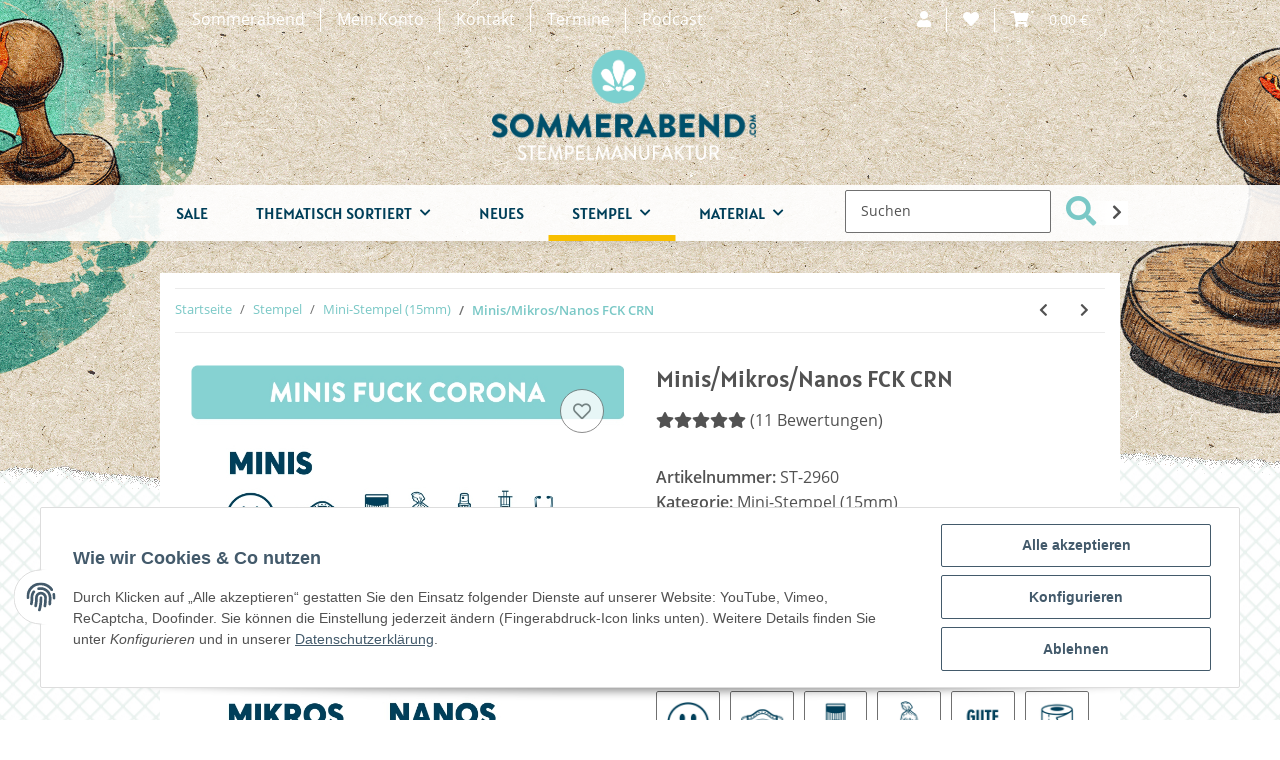

--- FILE ---
content_type: text/html; charset=utf-8
request_url: https://sommerabend.com/Mini-Stempel-FCK-CRN
body_size: 64716
content:
<!DOCTYPE html>
<html lang="de" itemscope itemtype="https://schema.org/ItemPage">
    
    <head>
<meta name="kk-dropper-io-token" content="b78157805d61d768e2d4e31a2de0a79d">
        
            <meta http-equiv="content-type" content="text/html; charset=utf-8">
            <meta name="description" itemprop="description" content="Bastelt und stempelt was das Zeug hält. Zur Abwechslung ruhig mal den Postkarten statt Konzertkarten widmen...">
                            <meta name="keywords" itemprop="keywords" content="FCK CRN Fuck Corona Coronavirus Corona Covid19 Covid-19 medizin Impfstoff Wash your hands Toilettenpapier Klopapier Desinfektionsspray Desinfektionsmittel">
                        <meta name="viewport" content="width=device-width, initial-scale=1.0">
            <meta http-equiv="X-UA-Compatible" content="IE=edge">
                        <meta name="robots" content="index, follow">

            <meta itemprop="url" content="https://sommerabend.com/Mini-Stempel-FCK-CRN">
            
                <meta name="theme-color" content="#f8bf00">
            
            <meta property="og:type" content="website">
            <meta property="og:site_name" content="Mini-Stempel FCK CRN, 2,40 €">
            <meta property="og:title" content="Mini-Stempel FCK CRN, 2,40 €">
            <meta property="og:description" content="Bastelt und stempelt was das Zeug hält. Zur Abwechslung ruhig mal den Postkarten statt Konzertkarten widmen...">
            <meta property="og:url" content="https://sommerabend.com/Mini-Stempel-FCK-CRN">

                                    
                            <meta itemprop="image" content="https://sommerabend.com/media/image/product/1020/lg/ministempel_fck_crn.jpg">
                <meta property="og:image" content="https://sommerabend.com/media/image/product/1020/lg/ministempel_fck_crn.jpg">
                <meta property="og:image:width" content="800">
                <meta property="og:image:height" content="800">
                    

        <title itemprop="name">Mini-Stempel FCK CRN, 2,40 €</title>

                    
<style type="text/css" data-dropper-inlined="//sommerabend.com/plugins/kk_dropper/drops/Shared/framework.css?v=100.19.2">
._t-center{text-align:center}._t-left{text-align:left}._t-right{text-align:right}._v-middle{vertical-align:middle!important}._v-top{vertical-align:top!important}._v-bottom{vertical-align:bottom!important}._v-baseline{vertical-align:baseline!important}._m-0{margin:0!important}._m-0-top{margin-top:0!important}._m-0-bottom{margin-bottom:0!important}._m-0-right{margin-right:0!important}._m-0-left{margin-left:0!important}._m-025{margin:.25em!important}._m-025-top{margin-top:.25em!important}._m-025-bottom{margin-bottom:.25em!important}._m-025-right{margin-right:.25em!important}._m-025-left{margin-left:.25em!important}._m-05{margin:.5em!important}._m-05-top{margin-top:.5em!important}._m-05-bottom{margin-bottom:.5em!important}._m-05-right{margin-right:.5em!important}._m-05-left{margin-left:.5em!important}._m-075{margin:.75em!important}._m-075-top{margin-top:.75em!important}._m-075-bottom{margin-bottom:.75em!important}._m-075-right{margin-right:.75em!important}._m-075-left{margin-left:.75em!important}._m-1{margin:1em!important}._m-1-top{margin-top:1em!important}._m-1-bottom{margin-bottom:1em!important}._m-1-right{margin-right:1em!important}._m-1-left{margin-left:1em!important}._m-125{margin:1.25em!important}._m-125-top{margin-top:1.25em!important}._m-125-bottom{margin-bottom:1.25em!important}._m-125-right{margin-right:1.25em!important}._m-125-left{margin-left:1.25em!important}._m-15{margin:1.5em!important}._m-15-top{margin-top:1.5em!important}._m-15-bottom{margin-bottom:1.5em!important}._m-15-right{margin-right:1.5em!important}._m-15-left{margin-left:1.5em!important}._m-175{margin:1.75em!important}._m-175-top{margin-top:1.75em!important}._m-175-bottom{margin-bottom:1.75em!important}._m-175-right{margin-right:1.75em!important}._m-175-left{margin-left:1.75em!important}._m-2{margin:2em!important}._m-2-top{margin-top:2em!important}._m-2-bottom{margin-bottom:2em!important}._m-2-right{margin-right:2em!important}._m-2-left{margin-left:2em!important}._m-25{margin:2.5em!important}._m-25-top{margin-top:2.5em!important}._m-25-bottom{margin-bottom:2.5em!important}._m-25-right{margin-right:2.5em!important}._m-25-left{margin-left:2.5em!important}._m-3{margin:3em!important}._m-3-top{margin-top:3em!important}._m-3-bottom{margin-bottom:3em!important}._m-3-right{margin-right:3em!important}._m-3-left{margin-left:3em!important}._m-4{margin:4em!important}._m-4-top{margin-top:4em!important}._m-4-bottom{margin-bottom:4em!important}._m-4-right{margin-right:4em!important}._m-4-left{margin-left:4em!important}._m-5{margin:5em!important}._m-5-top{margin-top:5em!important}._m-5-bottom{margin-bottom:5em!important}._m-5-right{margin-right:5em!important}._m-5-left{margin-left:5em!important}._p-0{padding:0!important}._p-0-top{padding-top:0!important}._p-0-bottom{padding-bottom:0!important}._p-0-right{padding-right:0!important}._p-0-left{padding-left:0!important}._p-025{padding:.25em!important}._p-025-top{padding-top:.25em!important}._p-025-bottom{padding-bottom:.25em!important}._p-025-right{padding-right:.25em!important}._p-025-left{padding-left:.25em!important}._p-05{padding:.5em!important}._p-05-top{padding-top:.5em!important}._p-05-bottom{padding-bottom:.5em!important}._p-05-right{padding-right:.5em!important}._p-05-left{padding-left:.5em!important}._p-075{padding:.75em!important}._p-075-top{padding-top:.75em!important}._p-075-bottom{padding-bottom:.75em!important}._p-075-right{padding-right:.75em!important}._p-075-left{padding-left:.75em!important}._p-1{padding:1em!important}._p-1-top{padding-top:1em!important}._p-1-bottom{padding-bottom:1em!important}._p-1-right{padding-right:1em!important}._p-1-left{padding-left:1em!important}._p-125{padding:1.25em!important}._p-125-top{padding-top:1.25em!important}._p-125-bottom{padding-bottom:1.25em!important}._p-125-right{padding-right:1.25em!important}._p-125-left{padding-left:1.25em!important}._p-15{padding:1.5em!important}._p-15-top{padding-top:1.5em!important}._p-15-bottom{padding-bottom:1.5em!important}._p-15-right{padding-right:1.5em!important}._p-15-left{padding-left:1.5em!important}._p-175{padding:1.75em!important}._p-175-top{padding-top:1.75em!important}._p-175-bottom{padding-bottom:1.75em!important}._p-175-right{padding-right:1.75em!important}._p-175-left{padding-left:1.75em!important}._p-2{padding:2em!important}._p-2-top{padding-top:2em!important}._p-2-bottom{padding-bottom:2em!important}._p-2-right{padding-right:2em!important}._p-2-left{padding-left:2em!important}._p-25{padding:2.5em!important}._p-25-top{padding-top:2.5em!important}._p-25-bottom{padding-bottom:2.5em!important}._p-25-right{padding-right:2.5em!important}._p-25-left{padding-left:2.5em!important}._p-3{padding:3em!important}._p-3-top{padding-top:3em!important}._p-3-bottom{padding-bottom:3em!important}._p-3-right{padding-right:3em!important}._p-3-left{padding-left:3em!important}._p-4{padding:4em!important}._p-4-top{padding-top:4em!important}._p-4-bottom{padding-bottom:4em!important}._p-4-right{padding-right:4em!important}._p-4-left{padding-left:4em!important}._p-5{padding:5em!important}._p-5-top{padding-top:5em!important}._p-5-bottom{padding-bottom:5em!important}._p-5-right{padding-right:5em!important}._p-5-left{padding-left:5em!important}._fs-0{font-size:0!important}._fs-01{font-size:.1em!important}._fs-02{font-size:.2em!important}._fs-03{font-size:.3em!important}._fs-04{font-size:.4em!important}._fs-05{font-size:.5em!important}._fs-06{font-size:.6em!important}._fs-07{font-size:.7em!important}._fs-075{font-size:.75em!important}._fs-08{font-size:.8em!important}._fs-09{font-size:.9em!important}._fs-095{font-size:.95em!important}._fs-1{font-size:1em!important}._fs-11{font-size:1.1em!important}._fs-12{font-size:1.2em!important}._fs-13{font-size:1.3em!important}._fs-14{font-size:1.4em!important}._fs-15{font-size:1.5em!important}._fs-16{font-size:1.6em!important}._fs-17{font-size:1.7em!important}._fs-18{font-size:1.8em!important}._fs-19{font-size:1.9em!important}._fs-2{font-size:2em!important}._fs-25{font-size:2.5em!important}._fs-3{font-size:3em!important}._fs-35{font-size:3.5em!important}._fs-4{font-size:4em!important}._fs-5{font-size:5em!important}._fs-6{font-size:6em!important}._fs-7{font-size:7em!important}._left{float:left!important}._right{float:right!important}._fw-light{font-weight:300!important}._fw-normal{font-weight:400!important}._fw-bold{font-weight:700!important}._fw-heavy{font-weight:800!important}._lh-normal{line-height:normal!important}._lh-0{line-height:0!important}._lh-1{line-height:1!important}._lh-11{line-height:1.1!important}._lh-12{line-height:1.2!important}._lh-13{line-height:1.3!important}._lh-14{line-height:1.4!important}._lh-15{line-height:1.5!important}._lh-2{line-height:1.5!important}._relative{position:relative}._absolute{position:absolute}._static{position:static}._d-block{display:block}._d-inline{display:inline}._d-inline-block{display:inline-block}._d-table{display:table}._d-table-row{display:table-row}._d-table-cell{display:table-cell}._hcenter{display:table;margin-left:auto;margin-right:auto}._br-0{border-radius:0!important}._br-2{border-radius:2px!important}._b-left{border-left:1px solid #ddd!important}._b-right{border-right:1px solid #ddd!important}._b-top{border-top:1px solid #ddd!important}._b-bottom{border-bottom:1px solid #ddd!important}._b-all{border:1px solid #ddd!important}._b-none{border:0 none!important}._c-default{cursor:default!important}._c-pointer{cursor:pointer!important}._click-through{pointer-events:none!important}._o-0{opacity:0!important}._o-01{opacity:.1!important}._o-02{opacity:.2!important}._o-03{opacity:.3!important}._o-04{opacity:.4!important}._o-05{opacity:.5!important}._o-06{opacity:.6!important}._o-07{opacity:.7!important}._o-08{opacity:.8!important}._o-09{opacity:.9!important}._o-1{opacity:1!important}._o-1-hover:hover{opacity:1!important}._w-5{width:5%!important}._w-10{width:10%!important}._w-15{width:15%!important}._w-20{width:20%!important}._w-25{width:25%!important}._w-30{width:30%!important}._w-33{width:33.333333333333333%!important}._w-35{width:35%!important}._w-30{width:30%!important}._w-40{width:40%!important}._w-50{width:50%!important}._w-60{width:60%!important}._w-66{width:66%!important}._w-70{width:70%!important}._w-75{width:75%!important}._w-80{width:80%!important}._w-85{width:85%!important}._w-90{width:90%!important}._w-95{width:95%!important}._w-100{width:100%!important}._dg{display:block;clear:both}._dgw{display:flex;flex-wrap:wrap;flex-direction:row;--dg-units:12;--dg-gap-x:30px;--dg-gap-y:30px}._dg>._dgw{gap:0 var(--dg-gap-x);margin:calc(-1 * var(--dg-gap-y)/ 2) 0}._dgs{--dg-offset:0;--dg-span:var(--dg-units);display:block}._dgw>._dgs{width:calc(((var(--dg-span)/ var(--dg-units)) * 100%) - ((var(--dg-units) - var(--dg-span))/ var(--dg-units)) * var(--dg-gap-x));margin-left:calc(((var(--dg-offset)/ var(--dg-units)) * 100%) + (var(--dg-offset) * (var(--dg-gap-x)/ var(--dg-units))));padding:calc(var(--dg-gap-y)/ 2) 0}._dgb{display:none;width:100%;clear:both}i.kk-icon-svg{display:inline-block;display:inline-flex;align-self:center;line-height:1;align-items:center;position:relative;top:.125em}i.kk-icon-svg>svg{height:1em;fill:currentColor}i.kk-icon-boxed{width:1em;text-align:center}.kk-loader,.kk-loader:after,.kk-loader:before{animation:kk_loader 1s infinite ease-in-out;width:1em;height:4em}.kk-loader{text-indent:-9999em;position:relative;font-size:11px;transform:translateZ(0);animation-delay:-.16s;margin:0 auto;top:50px}.kk-loader:after,.kk-loader:before{position:absolute;top:0;content:''}.kk-loader:before{left:-1.5em;animation-delay:-.32s}.kk-loader:after{left:1.5em}@keyframes kk_loader{0%,100%,80%{box-shadow:0 0;height:4em}40%{box-shadow:0 -2em;height:5em}}.kk-drop-lazy-load-container{position:relative}.kk-drop-lazy-load-container .kk-loader{opacity:.15;position:absolute;left:50%;transform:translateX(-50%) translateZ(0)}
</style>
<style type="text/css" data-dropper-inlined="//sommerabend.com/plugins/kk_dropper/integrations/INT_Nova/css/style.css?v=1.1.2">
.int-nova-article-wrapper.product-wrapper{height:auto!important}
</style>
<meta name="kk-dropper-stylesheets" content="">
<link rel="canonical" href="https://sommerabend.com/Mini-Stempel-FCK-CRN">
        
        

        
            <link rel="icon" href="https://sommerabend.com/templates/NOVA/themes/base/images/favicon.ico">
        

        
                                                    
                <style id="criticalCSS">
                    
                        :root{--blue: #007bff;--indigo: #6610f2;--purple: #6f42c1;--pink: #e83e8c;--red: #dc3545;--orange: #fd7e14;--yellow: #ffc107;--green: #28a745;--teal: #20c997;--cyan: #17a2b8;--white: #ffffff;--gray: #707070;--gray-dark: #343a40;--primary: #F8BF00;--secondary: #525252;--success: #1C871E;--info: #525252;--warning: #f39932;--danger: #b90000;--light: #f5f7fa;--dark: #525252;--gray: #707070;--gray-light: #f5f7fa;--gray-medium: #ebebeb;--gray-dark: #9b9b9b;--gray-darker: #525252;--breakpoint-xs: 0;--breakpoint-sm: 576px;--breakpoint-md: 768px;--breakpoint-lg: 992px;--breakpoint-xl: 1300px;--font-family-sans-serif: "Open Sans", sans-serif;--font-family-monospace: SFMono-Regular, Menlo, Monaco, Consolas, "Liberation Mono", "Courier New", monospace}*,*::before,*::after{box-sizing:border-box}html{font-family:sans-serif;line-height:1.15;-webkit-text-size-adjust:100%;-webkit-tap-highlight-color:rgba(0, 0, 0, 0)}article,aside,figcaption,figure,footer,header,hgroup,main,nav,section{display:block}body{margin:0;font-family:"Open Sans", sans-serif;font-size:0.875rem;font-weight:400;line-height:1.5;color:#525252;text-align:left;background-color:#f5f7fa}[tabindex="-1"]:focus:not(:focus-visible){outline:0 !important}hr{box-sizing:content-box;height:0;overflow:visible}h1,h2,h3,h4,h5,h6{margin-top:0;margin-bottom:1rem}p{margin-top:0;margin-bottom:1rem}abbr[title],abbr[data-original-title]{text-decoration:underline;text-decoration:underline dotted;cursor:help;border-bottom:0;text-decoration-skip-ink:none}address{margin-bottom:1rem;font-style:normal;line-height:inherit}ol,ul,dl{margin-top:0;margin-bottom:1rem}ol ol,ul ul,ol ul,ul ol{margin-bottom:0}dt{font-weight:700}dd{margin-bottom:0.5rem;margin-left:0}blockquote{margin:0 0 1rem}b,strong{font-weight:bolder}small{font-size:80%}sub,sup{position:relative;font-size:75%;line-height:0;vertical-align:baseline}sub{bottom:-0.25em}sup{top:-0.5em}a{color:#525252;text-decoration:underline;background-color:transparent}a:hover{color:#F8BF00;text-decoration:none}a:not([href]):not([class]){color:inherit;text-decoration:none}a:not([href]):not([class]):hover{color:inherit;text-decoration:none}pre,code,kbd,samp{font-family:SFMono-Regular, Menlo, Monaco, Consolas, "Liberation Mono", "Courier New", monospace;font-size:1em}pre{margin-top:0;margin-bottom:1rem;overflow:auto;-ms-overflow-style:scrollbar}figure{margin:0 0 1rem}img{vertical-align:middle;border-style:none}svg{overflow:hidden;vertical-align:middle}table{border-collapse:collapse}caption{padding-top:0.75rem;padding-bottom:0.75rem;color:#707070;text-align:left;caption-side:bottom}th{text-align:inherit;text-align:-webkit-match-parent}label{display:inline-block;margin-bottom:0.5rem}button{border-radius:0}button:focus:not(:focus-visible){outline:0}input,button,select,optgroup,textarea{margin:0;font-family:inherit;font-size:inherit;line-height:inherit}button,input{overflow:visible}button,select{text-transform:none}[role="button"]{cursor:pointer}select{word-wrap:normal}button,[type="button"],[type="reset"],[type="submit"]{-webkit-appearance:button}button:not(:disabled),[type="button"]:not(:disabled),[type="reset"]:not(:disabled),[type="submit"]:not(:disabled){cursor:pointer}button::-moz-focus-inner,[type="button"]::-moz-focus-inner,[type="reset"]::-moz-focus-inner,[type="submit"]::-moz-focus-inner{padding:0;border-style:none}input[type="radio"],input[type="checkbox"]{box-sizing:border-box;padding:0}textarea{overflow:auto;resize:vertical}fieldset{min-width:0;padding:0;margin:0;border:0}legend{display:block;width:100%;max-width:100%;padding:0;margin-bottom:0.5rem;font-size:1.5rem;line-height:inherit;color:inherit;white-space:normal}progress{vertical-align:baseline}[type="number"]::-webkit-inner-spin-button,[type="number"]::-webkit-outer-spin-button{height:auto}[type="search"]{outline-offset:-2px;-webkit-appearance:none}[type="search"]::-webkit-search-decoration{-webkit-appearance:none}::-webkit-file-upload-button{font:inherit;-webkit-appearance:button}output{display:inline-block}summary{display:list-item;cursor:pointer}template{display:none}[hidden]{display:none !important}.img-fluid{max-width:100%;height:auto}.img-thumbnail{padding:0.25rem;background-color:#f5f7fa;border:1px solid #dee2e6;border-radius:0.125rem;box-shadow:0 1px 2px rgba(0, 0, 0, 0.075);max-width:100%;height:auto}.figure{display:inline-block}.figure-img{margin-bottom:0.5rem;line-height:1}.figure-caption{font-size:90%;color:#707070}code{font-size:87.5%;color:#e83e8c;word-wrap:break-word}a>code{color:inherit}kbd{padding:0.2rem 0.4rem;font-size:87.5%;color:#ffffff;background-color:#212529;border-radius:0.125rem;box-shadow:inset 0 -0.1rem 0 rgba(0, 0, 0, 0.25)}kbd kbd{padding:0;font-size:100%;font-weight:700;box-shadow:none}pre{display:block;font-size:87.5%;color:#212529}pre code{font-size:inherit;color:inherit;word-break:normal}.pre-scrollable{max-height:340px;overflow-y:scroll}.container,.container-fluid,.container-sm,.container-md,.container-lg,.container-xl{width:100%;padding-right:1rem;padding-left:1rem;margin-right:auto;margin-left:auto}@media (min-width:576px){.container,.container-sm{max-width:97vw}}@media (min-width:768px){.container,.container-sm,.container-md{max-width:720px}}@media (min-width:992px){.container,.container-sm,.container-md,.container-lg{max-width:960px}}@media (min-width:1300px){.container,.container-sm,.container-md,.container-lg,.container-xl{max-width:1250px}}.row{display:flex;flex-wrap:wrap;margin-right:-1rem;margin-left:-1rem}.no-gutters{margin-right:0;margin-left:0}.no-gutters>.col,.no-gutters>[class*="col-"]{padding-right:0;padding-left:0}.col-1,.col-2,.col-3,.col-4,.col-5,.col-6,.col-7,.col-8,.col-9,.col-10,.col-11,.col-12,.col,.col-auto,.col-sm-1,.col-sm-2,.col-sm-3,.col-sm-4,.col-sm-5,.col-sm-6,.col-sm-7,.col-sm-8,.col-sm-9,.col-sm-10,.col-sm-11,.col-sm-12,.col-sm,.col-sm-auto,.col-md-1,.col-md-2,.col-md-3,.col-md-4,.col-md-5,.col-md-6,.col-md-7,.col-md-8,.col-md-9,.col-md-10,.col-md-11,.col-md-12,.col-md,.col-md-auto,.col-lg-1,.col-lg-2,.col-lg-3,.col-lg-4,.col-lg-5,.col-lg-6,.col-lg-7,.col-lg-8,.col-lg-9,.col-lg-10,.col-lg-11,.col-lg-12,.col-lg,.col-lg-auto,.col-xl-1,.col-xl-2,.col-xl-3,.col-xl-4,.col-xl-5,.col-xl-6,.col-xl-7,.col-xl-8,.col-xl-9,.col-xl-10,.col-xl-11,.col-xl-12,.col-xl,.col-xl-auto{position:relative;width:100%;padding-right:1rem;padding-left:1rem}.col{flex-basis:0;flex-grow:1;max-width:100%}.row-cols-1>*{flex:0 0 100%;max-width:100%}.row-cols-2>*{flex:0 0 50%;max-width:50%}.row-cols-3>*{flex:0 0 33.3333333333%;max-width:33.3333333333%}.row-cols-4>*{flex:0 0 25%;max-width:25%}.row-cols-5>*{flex:0 0 20%;max-width:20%}.row-cols-6>*{flex:0 0 16.6666666667%;max-width:16.6666666667%}.col-auto{flex:0 0 auto;width:auto;max-width:100%}.col-1{flex:0 0 8.33333333%;max-width:8.33333333%}.col-2{flex:0 0 16.66666667%;max-width:16.66666667%}.col-3{flex:0 0 25%;max-width:25%}.col-4{flex:0 0 33.33333333%;max-width:33.33333333%}.col-5{flex:0 0 41.66666667%;max-width:41.66666667%}.col-6{flex:0 0 50%;max-width:50%}.col-7{flex:0 0 58.33333333%;max-width:58.33333333%}.col-8{flex:0 0 66.66666667%;max-width:66.66666667%}.col-9{flex:0 0 75%;max-width:75%}.col-10{flex:0 0 83.33333333%;max-width:83.33333333%}.col-11{flex:0 0 91.66666667%;max-width:91.66666667%}.col-12{flex:0 0 100%;max-width:100%}.order-first{order:-1}.order-last{order:13}.order-0{order:0}.order-1{order:1}.order-2{order:2}.order-3{order:3}.order-4{order:4}.order-5{order:5}.order-6{order:6}.order-7{order:7}.order-8{order:8}.order-9{order:9}.order-10{order:10}.order-11{order:11}.order-12{order:12}.offset-1{margin-left:8.33333333%}.offset-2{margin-left:16.66666667%}.offset-3{margin-left:25%}.offset-4{margin-left:33.33333333%}.offset-5{margin-left:41.66666667%}.offset-6{margin-left:50%}.offset-7{margin-left:58.33333333%}.offset-8{margin-left:66.66666667%}.offset-9{margin-left:75%}.offset-10{margin-left:83.33333333%}.offset-11{margin-left:91.66666667%}@media (min-width:576px){.col-sm{flex-basis:0;flex-grow:1;max-width:100%}.row-cols-sm-1>*{flex:0 0 100%;max-width:100%}.row-cols-sm-2>*{flex:0 0 50%;max-width:50%}.row-cols-sm-3>*{flex:0 0 33.3333333333%;max-width:33.3333333333%}.row-cols-sm-4>*{flex:0 0 25%;max-width:25%}.row-cols-sm-5>*{flex:0 0 20%;max-width:20%}.row-cols-sm-6>*{flex:0 0 16.6666666667%;max-width:16.6666666667%}.col-sm-auto{flex:0 0 auto;width:auto;max-width:100%}.col-sm-1{flex:0 0 8.33333333%;max-width:8.33333333%}.col-sm-2{flex:0 0 16.66666667%;max-width:16.66666667%}.col-sm-3{flex:0 0 25%;max-width:25%}.col-sm-4{flex:0 0 33.33333333%;max-width:33.33333333%}.col-sm-5{flex:0 0 41.66666667%;max-width:41.66666667%}.col-sm-6{flex:0 0 50%;max-width:50%}.col-sm-7{flex:0 0 58.33333333%;max-width:58.33333333%}.col-sm-8{flex:0 0 66.66666667%;max-width:66.66666667%}.col-sm-9{flex:0 0 75%;max-width:75%}.col-sm-10{flex:0 0 83.33333333%;max-width:83.33333333%}.col-sm-11{flex:0 0 91.66666667%;max-width:91.66666667%}.col-sm-12{flex:0 0 100%;max-width:100%}.order-sm-first{order:-1}.order-sm-last{order:13}.order-sm-0{order:0}.order-sm-1{order:1}.order-sm-2{order:2}.order-sm-3{order:3}.order-sm-4{order:4}.order-sm-5{order:5}.order-sm-6{order:6}.order-sm-7{order:7}.order-sm-8{order:8}.order-sm-9{order:9}.order-sm-10{order:10}.order-sm-11{order:11}.order-sm-12{order:12}.offset-sm-0{margin-left:0}.offset-sm-1{margin-left:8.33333333%}.offset-sm-2{margin-left:16.66666667%}.offset-sm-3{margin-left:25%}.offset-sm-4{margin-left:33.33333333%}.offset-sm-5{margin-left:41.66666667%}.offset-sm-6{margin-left:50%}.offset-sm-7{margin-left:58.33333333%}.offset-sm-8{margin-left:66.66666667%}.offset-sm-9{margin-left:75%}.offset-sm-10{margin-left:83.33333333%}.offset-sm-11{margin-left:91.66666667%}}@media (min-width:768px){.col-md{flex-basis:0;flex-grow:1;max-width:100%}.row-cols-md-1>*{flex:0 0 100%;max-width:100%}.row-cols-md-2>*{flex:0 0 50%;max-width:50%}.row-cols-md-3>*{flex:0 0 33.3333333333%;max-width:33.3333333333%}.row-cols-md-4>*{flex:0 0 25%;max-width:25%}.row-cols-md-5>*{flex:0 0 20%;max-width:20%}.row-cols-md-6>*{flex:0 0 16.6666666667%;max-width:16.6666666667%}.col-md-auto{flex:0 0 auto;width:auto;max-width:100%}.col-md-1{flex:0 0 8.33333333%;max-width:8.33333333%}.col-md-2{flex:0 0 16.66666667%;max-width:16.66666667%}.col-md-3{flex:0 0 25%;max-width:25%}.col-md-4{flex:0 0 33.33333333%;max-width:33.33333333%}.col-md-5{flex:0 0 41.66666667%;max-width:41.66666667%}.col-md-6{flex:0 0 50%;max-width:50%}.col-md-7{flex:0 0 58.33333333%;max-width:58.33333333%}.col-md-8{flex:0 0 66.66666667%;max-width:66.66666667%}.col-md-9{flex:0 0 75%;max-width:75%}.col-md-10{flex:0 0 83.33333333%;max-width:83.33333333%}.col-md-11{flex:0 0 91.66666667%;max-width:91.66666667%}.col-md-12{flex:0 0 100%;max-width:100%}.order-md-first{order:-1}.order-md-last{order:13}.order-md-0{order:0}.order-md-1{order:1}.order-md-2{order:2}.order-md-3{order:3}.order-md-4{order:4}.order-md-5{order:5}.order-md-6{order:6}.order-md-7{order:7}.order-md-8{order:8}.order-md-9{order:9}.order-md-10{order:10}.order-md-11{order:11}.order-md-12{order:12}.offset-md-0{margin-left:0}.offset-md-1{margin-left:8.33333333%}.offset-md-2{margin-left:16.66666667%}.offset-md-3{margin-left:25%}.offset-md-4{margin-left:33.33333333%}.offset-md-5{margin-left:41.66666667%}.offset-md-6{margin-left:50%}.offset-md-7{margin-left:58.33333333%}.offset-md-8{margin-left:66.66666667%}.offset-md-9{margin-left:75%}.offset-md-10{margin-left:83.33333333%}.offset-md-11{margin-left:91.66666667%}}@media (min-width:992px){.col-lg{flex-basis:0;flex-grow:1;max-width:100%}.row-cols-lg-1>*{flex:0 0 100%;max-width:100%}.row-cols-lg-2>*{flex:0 0 50%;max-width:50%}.row-cols-lg-3>*{flex:0 0 33.3333333333%;max-width:33.3333333333%}.row-cols-lg-4>*{flex:0 0 25%;max-width:25%}.row-cols-lg-5>*{flex:0 0 20%;max-width:20%}.row-cols-lg-6>*{flex:0 0 16.6666666667%;max-width:16.6666666667%}.col-lg-auto{flex:0 0 auto;width:auto;max-width:100%}.col-lg-1{flex:0 0 8.33333333%;max-width:8.33333333%}.col-lg-2{flex:0 0 16.66666667%;max-width:16.66666667%}.col-lg-3{flex:0 0 25%;max-width:25%}.col-lg-4{flex:0 0 33.33333333%;max-width:33.33333333%}.col-lg-5{flex:0 0 41.66666667%;max-width:41.66666667%}.col-lg-6{flex:0 0 50%;max-width:50%}.col-lg-7{flex:0 0 58.33333333%;max-width:58.33333333%}.col-lg-8{flex:0 0 66.66666667%;max-width:66.66666667%}.col-lg-9{flex:0 0 75%;max-width:75%}.col-lg-10{flex:0 0 83.33333333%;max-width:83.33333333%}.col-lg-11{flex:0 0 91.66666667%;max-width:91.66666667%}.col-lg-12{flex:0 0 100%;max-width:100%}.order-lg-first{order:-1}.order-lg-last{order:13}.order-lg-0{order:0}.order-lg-1{order:1}.order-lg-2{order:2}.order-lg-3{order:3}.order-lg-4{order:4}.order-lg-5{order:5}.order-lg-6{order:6}.order-lg-7{order:7}.order-lg-8{order:8}.order-lg-9{order:9}.order-lg-10{order:10}.order-lg-11{order:11}.order-lg-12{order:12}.offset-lg-0{margin-left:0}.offset-lg-1{margin-left:8.33333333%}.offset-lg-2{margin-left:16.66666667%}.offset-lg-3{margin-left:25%}.offset-lg-4{margin-left:33.33333333%}.offset-lg-5{margin-left:41.66666667%}.offset-lg-6{margin-left:50%}.offset-lg-7{margin-left:58.33333333%}.offset-lg-8{margin-left:66.66666667%}.offset-lg-9{margin-left:75%}.offset-lg-10{margin-left:83.33333333%}.offset-lg-11{margin-left:91.66666667%}}@media (min-width:1300px){.col-xl{flex-basis:0;flex-grow:1;max-width:100%}.row-cols-xl-1>*{flex:0 0 100%;max-width:100%}.row-cols-xl-2>*{flex:0 0 50%;max-width:50%}.row-cols-xl-3>*{flex:0 0 33.3333333333%;max-width:33.3333333333%}.row-cols-xl-4>*{flex:0 0 25%;max-width:25%}.row-cols-xl-5>*{flex:0 0 20%;max-width:20%}.row-cols-xl-6>*{flex:0 0 16.6666666667%;max-width:16.6666666667%}.col-xl-auto{flex:0 0 auto;width:auto;max-width:100%}.col-xl-1{flex:0 0 8.33333333%;max-width:8.33333333%}.col-xl-2{flex:0 0 16.66666667%;max-width:16.66666667%}.col-xl-3{flex:0 0 25%;max-width:25%}.col-xl-4{flex:0 0 33.33333333%;max-width:33.33333333%}.col-xl-5{flex:0 0 41.66666667%;max-width:41.66666667%}.col-xl-6{flex:0 0 50%;max-width:50%}.col-xl-7{flex:0 0 58.33333333%;max-width:58.33333333%}.col-xl-8{flex:0 0 66.66666667%;max-width:66.66666667%}.col-xl-9{flex:0 0 75%;max-width:75%}.col-xl-10{flex:0 0 83.33333333%;max-width:83.33333333%}.col-xl-11{flex:0 0 91.66666667%;max-width:91.66666667%}.col-xl-12{flex:0 0 100%;max-width:100%}.order-xl-first{order:-1}.order-xl-last{order:13}.order-xl-0{order:0}.order-xl-1{order:1}.order-xl-2{order:2}.order-xl-3{order:3}.order-xl-4{order:4}.order-xl-5{order:5}.order-xl-6{order:6}.order-xl-7{order:7}.order-xl-8{order:8}.order-xl-9{order:9}.order-xl-10{order:10}.order-xl-11{order:11}.order-xl-12{order:12}.offset-xl-0{margin-left:0}.offset-xl-1{margin-left:8.33333333%}.offset-xl-2{margin-left:16.66666667%}.offset-xl-3{margin-left:25%}.offset-xl-4{margin-left:33.33333333%}.offset-xl-5{margin-left:41.66666667%}.offset-xl-6{margin-left:50%}.offset-xl-7{margin-left:58.33333333%}.offset-xl-8{margin-left:66.66666667%}.offset-xl-9{margin-left:75%}.offset-xl-10{margin-left:83.33333333%}.offset-xl-11{margin-left:91.66666667%}}.nav{display:flex;flex-wrap:wrap;padding-left:0;margin-bottom:0;list-style:none}.nav-link{display:block;padding:0.5rem 1rem;text-decoration:none}.nav-link:hover,.nav-link:focus{text-decoration:none}.nav-link.disabled{color:#707070;pointer-events:none;cursor:default}.nav-tabs{border-bottom:1px solid #dee2e6}.nav-tabs .nav-link{margin-bottom:-1px;border:1px solid transparent;border-top-left-radius:0;border-top-right-radius:0}.nav-tabs .nav-link:hover,.nav-tabs .nav-link:focus{border-color:transparent}.nav-tabs .nav-link.disabled{color:#707070;background-color:transparent;border-color:transparent}.nav-tabs .nav-link.active,.nav-tabs .nav-item.show .nav-link{color:#525252;background-color:transparent;border-color:#F8BF00}.nav-tabs .dropdown-menu{margin-top:-1px;border-top-left-radius:0;border-top-right-radius:0}.nav-pills .nav-link{border-radius:0.125rem}.nav-pills .nav-link.active,.nav-pills .show>.nav-link{color:#ffffff;background-color:#F8BF00}.nav-fill>.nav-link,.nav-fill .nav-item{flex:1 1 auto;text-align:center}.nav-justified>.nav-link,.nav-justified .nav-item{flex-basis:0;flex-grow:1;text-align:center}.tab-content>.tab-pane{display:none}.tab-content>.active{display:block}.navbar{position:relative;display:flex;flex-wrap:wrap;align-items:center;justify-content:space-between;padding:0.4rem 1rem}.navbar .container,.navbar .container-fluid,.navbar .container-sm,.navbar .container-md,.navbar .container-lg,.navbar .container-xl,.navbar>.container-sm,.navbar>.container-md,.navbar>.container-lg,.navbar>.container-xl{display:flex;flex-wrap:wrap;align-items:center;justify-content:space-between}.navbar-brand{display:inline-block;padding-top:0.40625rem;padding-bottom:0.40625rem;margin-right:1rem;font-size:1rem;line-height:inherit;white-space:nowrap}.navbar-brand:hover,.navbar-brand:focus{text-decoration:none}.navbar-nav{display:flex;flex-direction:column;padding-left:0;margin-bottom:0;list-style:none}.navbar-nav .nav-link{padding-right:0;padding-left:0}.navbar-nav .dropdown-menu{position:static;float:none}.navbar-text{display:inline-block;padding-top:0.5rem;padding-bottom:0.5rem}.navbar-collapse{flex-basis:100%;flex-grow:1;align-items:center}.navbar-toggler{padding:0.25rem 0.75rem;font-size:1rem;line-height:1;background-color:transparent;border:1px solid transparent;border-radius:0.125rem}.navbar-toggler:hover,.navbar-toggler:focus{text-decoration:none}.navbar-toggler-icon{display:inline-block;width:1.5em;height:1.5em;vertical-align:middle;content:"";background:50% / 100% 100% no-repeat}.navbar-nav-scroll{max-height:75vh;overflow-y:auto}@media (max-width:575.98px){.navbar-expand-sm>.container,.navbar-expand-sm>.container-fluid,.navbar-expand-sm>.container-sm,.navbar-expand-sm>.container-md,.navbar-expand-sm>.container-lg,.navbar-expand-sm>.container-xl{padding-right:0;padding-left:0}}@media (min-width:576px){.navbar-expand-sm{flex-flow:row nowrap;justify-content:flex-start}.navbar-expand-sm .navbar-nav{flex-direction:row}.navbar-expand-sm .navbar-nav .dropdown-menu{position:absolute}.navbar-expand-sm .navbar-nav .nav-link{padding-right:1.5rem;padding-left:1.5rem}.navbar-expand-sm>.container,.navbar-expand-sm>.container-fluid,.navbar-expand-sm>.container-sm,.navbar-expand-sm>.container-md,.navbar-expand-sm>.container-lg,.navbar-expand-sm>.container-xl{flex-wrap:nowrap}.navbar-expand-sm .navbar-nav-scroll{overflow:visible}.navbar-expand-sm .navbar-collapse{display:flex !important;flex-basis:auto}.navbar-expand-sm .navbar-toggler{display:none}}@media (max-width:767.98px){.navbar-expand-md>.container,.navbar-expand-md>.container-fluid,.navbar-expand-md>.container-sm,.navbar-expand-md>.container-md,.navbar-expand-md>.container-lg,.navbar-expand-md>.container-xl{padding-right:0;padding-left:0}}@media (min-width:768px){.navbar-expand-md{flex-flow:row nowrap;justify-content:flex-start}.navbar-expand-md .navbar-nav{flex-direction:row}.navbar-expand-md .navbar-nav .dropdown-menu{position:absolute}.navbar-expand-md .navbar-nav .nav-link{padding-right:1.5rem;padding-left:1.5rem}.navbar-expand-md>.container,.navbar-expand-md>.container-fluid,.navbar-expand-md>.container-sm,.navbar-expand-md>.container-md,.navbar-expand-md>.container-lg,.navbar-expand-md>.container-xl{flex-wrap:nowrap}.navbar-expand-md .navbar-nav-scroll{overflow:visible}.navbar-expand-md .navbar-collapse{display:flex !important;flex-basis:auto}.navbar-expand-md .navbar-toggler{display:none}}@media (max-width:991.98px){.navbar-expand-lg>.container,.navbar-expand-lg>.container-fluid,.navbar-expand-lg>.container-sm,.navbar-expand-lg>.container-md,.navbar-expand-lg>.container-lg,.navbar-expand-lg>.container-xl{padding-right:0;padding-left:0}}@media (min-width:992px){.navbar-expand-lg{flex-flow:row nowrap;justify-content:flex-start}.navbar-expand-lg .navbar-nav{flex-direction:row}.navbar-expand-lg .navbar-nav .dropdown-menu{position:absolute}.navbar-expand-lg .navbar-nav .nav-link{padding-right:1.5rem;padding-left:1.5rem}.navbar-expand-lg>.container,.navbar-expand-lg>.container-fluid,.navbar-expand-lg>.container-sm,.navbar-expand-lg>.container-md,.navbar-expand-lg>.container-lg,.navbar-expand-lg>.container-xl{flex-wrap:nowrap}.navbar-expand-lg .navbar-nav-scroll{overflow:visible}.navbar-expand-lg .navbar-collapse{display:flex !important;flex-basis:auto}.navbar-expand-lg .navbar-toggler{display:none}}@media (max-width:1299.98px){.navbar-expand-xl>.container,.navbar-expand-xl>.container-fluid,.navbar-expand-xl>.container-sm,.navbar-expand-xl>.container-md,.navbar-expand-xl>.container-lg,.navbar-expand-xl>.container-xl{padding-right:0;padding-left:0}}@media (min-width:1300px){.navbar-expand-xl{flex-flow:row nowrap;justify-content:flex-start}.navbar-expand-xl .navbar-nav{flex-direction:row}.navbar-expand-xl .navbar-nav .dropdown-menu{position:absolute}.navbar-expand-xl .navbar-nav .nav-link{padding-right:1.5rem;padding-left:1.5rem}.navbar-expand-xl>.container,.navbar-expand-xl>.container-fluid,.navbar-expand-xl>.container-sm,.navbar-expand-xl>.container-md,.navbar-expand-xl>.container-lg,.navbar-expand-xl>.container-xl{flex-wrap:nowrap}.navbar-expand-xl .navbar-nav-scroll{overflow:visible}.navbar-expand-xl .navbar-collapse{display:flex !important;flex-basis:auto}.navbar-expand-xl .navbar-toggler{display:none}}.navbar-expand{flex-flow:row nowrap;justify-content:flex-start}.navbar-expand>.container,.navbar-expand>.container-fluid,.navbar-expand>.container-sm,.navbar-expand>.container-md,.navbar-expand>.container-lg,.navbar-expand>.container-xl{padding-right:0;padding-left:0}.navbar-expand .navbar-nav{flex-direction:row}.navbar-expand .navbar-nav .dropdown-menu{position:absolute}.navbar-expand .navbar-nav .nav-link{padding-right:1.5rem;padding-left:1.5rem}.navbar-expand>.container,.navbar-expand>.container-fluid,.navbar-expand>.container-sm,.navbar-expand>.container-md,.navbar-expand>.container-lg,.navbar-expand>.container-xl{flex-wrap:nowrap}.navbar-expand .navbar-nav-scroll{overflow:visible}.navbar-expand .navbar-collapse{display:flex !important;flex-basis:auto}.navbar-expand .navbar-toggler{display:none}.navbar-light .navbar-brand{color:rgba(0, 0, 0, 0.9)}.navbar-light .navbar-brand:hover,.navbar-light .navbar-brand:focus{color:rgba(0, 0, 0, 0.9)}.navbar-light .navbar-nav .nav-link{color:#525252}.navbar-light .navbar-nav .nav-link:hover,.navbar-light .navbar-nav .nav-link:focus{color:#F8BF00}.navbar-light .navbar-nav .nav-link.disabled{color:rgba(0, 0, 0, 0.3)}.navbar-light .navbar-nav .show>.nav-link,.navbar-light .navbar-nav .active>.nav-link,.navbar-light .navbar-nav .nav-link.show,.navbar-light .navbar-nav .nav-link.active{color:rgba(0, 0, 0, 0.9)}.navbar-light .navbar-toggler{color:#525252;border-color:rgba(0, 0, 0, 0.1)}.navbar-light .navbar-toggler-icon{background-image:url("data:image/svg+xml,%3csvg xmlns='http://www.w3.org/2000/svg' width='30' height='30' viewBox='0 0 30 30'%3e%3cpath stroke='%23525252' stroke-linecap='round' stroke-miterlimit='10' stroke-width='2' d='M4 7h22M4 15h22M4 23h22'/%3e%3c/svg%3e")}.navbar-light .navbar-text{color:#525252}.navbar-light .navbar-text a{color:rgba(0, 0, 0, 0.9)}.navbar-light .navbar-text a:hover,.navbar-light .navbar-text a:focus{color:rgba(0, 0, 0, 0.9)}.navbar-dark .navbar-brand{color:#ffffff}.navbar-dark .navbar-brand:hover,.navbar-dark .navbar-brand:focus{color:#ffffff}.navbar-dark .navbar-nav .nav-link{color:rgba(255, 255, 255, 0.5)}.navbar-dark .navbar-nav .nav-link:hover,.navbar-dark .navbar-nav .nav-link:focus{color:rgba(255, 255, 255, 0.75)}.navbar-dark .navbar-nav .nav-link.disabled{color:rgba(255, 255, 255, 0.25)}.navbar-dark .navbar-nav .show>.nav-link,.navbar-dark .navbar-nav .active>.nav-link,.navbar-dark .navbar-nav .nav-link.show,.navbar-dark .navbar-nav .nav-link.active{color:#ffffff}.navbar-dark .navbar-toggler{color:rgba(255, 255, 255, 0.5);border-color:rgba(255, 255, 255, 0.1)}.navbar-dark .navbar-toggler-icon{background-image:url("data:image/svg+xml,%3csvg xmlns='http://www.w3.org/2000/svg' width='30' height='30' viewBox='0 0 30 30'%3e%3cpath stroke='rgba%28255, 255, 255, 0.5%29' stroke-linecap='round' stroke-miterlimit='10' stroke-width='2' d='M4 7h22M4 15h22M4 23h22'/%3e%3c/svg%3e")}.navbar-dark .navbar-text{color:rgba(255, 255, 255, 0.5)}.navbar-dark .navbar-text a{color:#ffffff}.navbar-dark .navbar-text a:hover,.navbar-dark .navbar-text a:focus{color:#ffffff}.pagination-sm .page-item.active .page-link::after,.pagination-sm .page-item.active .page-text::after{left:0.375rem;right:0.375rem}.pagination-lg .page-item.active .page-link::after,.pagination-lg .page-item.active .page-text::after{left:1.125rem;right:1.125rem}.page-item{position:relative}.page-item.active{font-weight:700}.page-item.active .page-link::after,.page-item.active .page-text::after{content:"";position:absolute;left:0.5625rem;bottom:0;right:0.5625rem;border-bottom:4px solid #F8BF00}@media (min-width:768px){.dropdown-item.page-item{background-color:transparent}}.page-link,.page-text{text-decoration:none}.pagination{margin-bottom:0;justify-content:space-between;align-items:center}@media (min-width:768px){.pagination{justify-content:normal}.pagination .dropdown>.btn{display:none}.pagination .dropdown-menu{position:static !important;transform:none !important;display:flex;margin:0;padding:0;border:0;min-width:auto}.pagination .dropdown-item{width:auto;display:inline-block;padding:0}.pagination .dropdown-item.active{background-color:transparent;color:#525252}.pagination .dropdown-item:hover{background-color:transparent}.pagination .pagination-site{display:none}}@media (max-width:767.98px){.pagination .dropdown-item{padding:0}.pagination .dropdown-item.active .page-link,.pagination .dropdown-item.active .page-text,.pagination .dropdown-item:active .page-link,.pagination .dropdown-item:active .page-text{color:#525252}}.productlist-page-nav{align-items:center}.productlist-page-nav .pagination{margin:0}.productlist-page-nav .displayoptions{margin-bottom:1rem}@media (min-width:768px){.productlist-page-nav .displayoptions{margin-bottom:0}}.productlist-page-nav .displayoptions .btn-group+.btn-group+.btn-group{margin-left:0.5rem}.productlist-page-nav .result-option-wrapper{margin-right:0.5rem}.productlist-page-nav .productlist-item-info{margin-bottom:0.5rem;margin-left:auto;margin-right:auto;display:flex}@media (min-width:768px){.productlist-page-nav .productlist-item-info{margin-right:0;margin-bottom:0}.productlist-page-nav .productlist-item-info.productlist-item-border{border-right:1px solid #ebebeb;padding-right:1rem}}.productlist-page-nav.productlist-page-nav-header-m{margin-top:3rem}@media (min-width:768px){.productlist-page-nav.productlist-page-nav-header-m{margin-top:2rem}.productlist-page-nav.productlist-page-nav-header-m>.col{margin-top:1rem}}.productlist-page-nav-bottom{margin-bottom:2rem}.pagination-wrapper{margin-bottom:1rem;align-items:center;border-top:1px solid #f5f7fa;border-bottom:1px solid #f5f7fa;padding-top:0.5rem;padding-bottom:0.5rem}.pagination-wrapper .pagination-entries{font-weight:700;margin-bottom:1rem}@media (min-width:768px){.pagination-wrapper .pagination-entries{margin-bottom:0}}.pagination-wrapper .pagination-selects{margin-left:auto;margin-top:1rem}@media (min-width:768px){.pagination-wrapper .pagination-selects{margin-left:0;margin-top:0}}.pagination-wrapper .pagination-selects .pagination-selects-entries{margin-bottom:1rem}@media (min-width:768px){.pagination-wrapper .pagination-selects .pagination-selects-entries{margin-right:1rem;margin-bottom:0}}.pagination-no-wrapper{border:0;padding-top:0;padding-bottom:0}.fa,.fas,.far,.fal{display:inline-block}h1,h2,h3,h4,h5,h6,.h1,.h2,.h3,.productlist-filter-headline,.sidepanel-left .box-normal .box-normal-link,.h4,.h5,.h6{margin-bottom:1rem;font-family:Montserrat, sans-serif;font-weight:400;line-height:1.2;color:#525252}h1,.h1{font-size:1.875rem}h2,.h2{font-size:1.5rem}h3,.h3,.productlist-filter-headline,.sidepanel-left .box-normal .box-normal-link{font-size:1rem}h4,.h4{font-size:0.875rem}h5,.h5{font-size:0.875rem}h6,.h6{font-size:0.875rem}.banner .img-fluid{width:100%}.label-slide .form-group:not(.exclude-from-label-slide):not(.checkbox) label{display:none}.modal{display:none}.carousel-thumbnails .slick-arrow{opacity:0}.consent-modal:not(.active){display:none}.consent-banner-icon{width:1em;height:1em}.mini>#consent-banner{display:none}html{overflow-y:scroll}.dropdown-menu{display:none}.dropdown-toggle::after{content:"";margin-left:0.5rem;display:inline-block}.list-unstyled,.list-icons{padding-left:0;list-style:none}.input-group{position:relative;display:flex;flex-wrap:wrap;align-items:stretch;width:100%}.input-group>.form-control{flex:1 1 auto;width:1%}#main-wrapper,#header-top-bar,header{background:#ffffff}.container-fluid-xl{max-width:103.125rem}.nav-dividers .nav-item{position:relative}.nav-dividers .nav-item:not(:last-child)::after{content:"";position:absolute;right:0;top:0.5rem;height:calc(100% - 1rem);border-right:0.0625rem solid currentColor}.nav-link{text-decoration:none}.nav-scrollbar{overflow:hidden;display:flex;align-items:center}.nav-scrollbar .nav,.nav-scrollbar .navbar-nav{flex-wrap:nowrap}.nav-scrollbar .nav-item{white-space:nowrap}.nav-scrollbar-inner{overflow-x:auto;padding-bottom:1.5rem;align-self:flex-start}#shop-nav{align-items:center;flex-shrink:0;margin-left:auto}@media (max-width:767.98px){#shop-nav .nav-link{padding-left:0.7rem;padding-right:0.7rem}}.search-wrapper{width:100%}.has-left-sidebar .breadcrumb-container{padding-left:0;padding-right:0}.breadcrumb{display:flex;flex-wrap:wrap;padding:0.5rem 0;margin-bottom:0;list-style:none;background-color:transparent;border-radius:0}.breadcrumb-item+.breadcrumb-item{padding-left:0.5rem}.breadcrumb-item+.breadcrumb-item::before{display:inline-block;padding-right:0.5rem;color:#707070;content:"/"}.breadcrumb-item.active{color:#525252;font-weight:700}.breadcrumb-item.first::before{display:none}.breadcrumb-wrapper{margin-bottom:2rem}@media (min-width:992px){.breadcrumb-wrapper{border-style:solid;border-color:#ebebeb;border-width:1px 0}}.breadcrumb{font-size:0.8125rem}.breadcrumb a{text-decoration:none}.breadcrumb-back{padding-right:1rem;margin-right:1rem;border-right:1px solid #ebebeb}.breadcrumb-item{display:none}@media (min-width:768px){.breadcrumb-item{display:flex}}@media (min-width:768px){.breadcrumb-arrow{display:none}}#header-top-bar{position:relative;background-color:#ffffff;z-index:1021;flex-direction:row-reverse}#header-top-bar,header{background-color:#ffffff;color:#525252}#header-top-bar a:not(.dropdown-item):not(.btn),header a:not(.dropdown-item):not(.btn){text-decoration:none;color:#525252}#header-top-bar a:not(.dropdown-item):not(.btn):hover,header a:not(.dropdown-item):not(.btn):hover{color:#F8BF00}.img-aspect-ratio{width:100%;height:auto}header{box-shadow:0 1rem 0.5625rem -0.75rem rgba(0, 0, 0, 0.06);position:relative;z-index:1020}header .form-control,header .form-control:focus{background-color:#ffffff;color:#525252}header .navbar{padding:0;position:static}@media (min-width:992px){header{padding-bottom:0}header .navbar-brand{margin-right:3rem}}header .navbar-brand{padding-top:0.4rem;padding-bottom:0.4rem}header .navbar-brand img{height:2rem;width:auto}header .navbar-toggler{color:#525252}header .nav-right .dropdown-menu{margin-top:-0.03125rem;box-shadow:inset 0 1rem 0.5625rem -0.75rem rgba(0, 0, 0, 0.06)}@media (min-width:992px){header .navbar-brand{padding-top:0.6rem;padding-bottom:0.6rem}header .navbar-brand img{height:3.0625rem}header .navbar-collapse{height:4.3125rem}header .navbar-nav>.nav-item>.nav-link{position:relative;padding:1.5rem}header .navbar-nav>.nav-item>.nav-link::before{content:"";position:absolute;bottom:0;left:50%;transform:translateX(-50%);border-width:0 0 6px;border-color:#F8BF00;border-style:solid;transition:width 0.4s;width:0}header .navbar-nav>.nav-item.active>.nav-link::before,header .navbar-nav>.nav-item:hover>.nav-link::before,header .navbar-nav>.nav-item.hover>.nav-link::before{width:100%}header .navbar-nav>.nav-item .nav{flex-wrap:wrap}header .navbar-nav .nav .nav-link{padding:0}header .navbar-nav .nav .nav-link::after{display:none}header .navbar-nav .dropdown .nav-item{width:100%}header .nav-mobile-body{align-self:flex-start;width:100%}header .nav-scrollbar-inner{width:100%}header .nav-right .nav-link{padding-top:1.5rem;padding-bottom:1.5rem}}.btn{display:inline-block;font-weight:600;color:#525252;text-align:center;vertical-align:middle;user-select:none;background-color:transparent;border:1px solid transparent;padding:0.625rem 0.9375rem;font-size:0.875rem;line-height:1.5;border-radius:0.125rem}.btn.disabled,.btn:disabled{opacity:0.65;box-shadow:none}.btn:not(:disabled):not(.disabled):active,.btn:not(:disabled):not(.disabled).active{box-shadow:none}.form-control{display:block;width:100%;height:calc(1.5em + 1.25rem + 2px);padding:0.625rem 0.9375rem;font-size:0.875rem;font-weight:400;line-height:1.5;color:#525252;background-color:#ffffff;background-clip:padding-box;border:1px solid #707070;border-radius:0.125rem;box-shadow:inset 0 1px 1px rgba(0, 0, 0, 0.075);transition:border-color 0.15s ease-in-out, box-shadow 0.15s ease-in-out}@media (prefers-reduced-motion:reduce){.form-control{transition:none}}.square{display:flex;position:relative}.square::before{content:"";display:inline-block;padding-bottom:100%}#product-offer .product-info ul.info-essential{margin:2rem 0;padding-left:0;list-style:none}.price_wrapper{margin-bottom:1.5rem}.price_wrapper .price{display:inline-block}.price_wrapper .bulk-prices{margin-top:1rem}.price_wrapper .bulk-prices .bulk-price{margin-right:0.25rem}#product-offer .product-info{border:0}#product-offer .product-info .bordered-top-bottom{padding:1rem;border-top:1px solid #f5f7fa;border-bottom:1px solid #f5f7fa}#product-offer .product-info ul.info-essential{margin:2rem 0}#product-offer .product-info .shortdesc{margin-bottom:1rem}#product-offer .product-info .product-offer{margin-bottom:2rem}#product-offer .product-info .product-offer>.row{margin-bottom:1.5rem}#product-offer .product-info .stock-information{border-top:1px solid #ebebeb;border-bottom:1px solid #ebebeb;align-items:flex-end}#product-offer .product-info .stock-information.stock-information-p{padding-top:1rem;padding-bottom:1rem}@media (max-width:767.98px){#product-offer .product-info .stock-information{margin-top:1rem}}#product-offer .product-info .question-on-item{margin-left:auto}#product-offer .product-info .question-on-item .question{padding:0}.flex-row-reverse{flex-direction:row-reverse !important}.flex-column{flex-direction:column !important}.justify-content-start{justify-content:flex-start !important}.collapse:not(.show){display:none}.d-none{display:none !important}.d-block{display:block !important}.d-flex{display:flex !important}.d-inline-block{display:inline-block !important}@media (min-width:992px){.d-lg-none{display:none !important}.d-lg-block{display:block !important}.d-lg-flex{display:flex !important}}@media (min-width:768px){.d-md-none{display:none !important}.d-md-block{display:block !important}.d-md-flex{display:flex !important}.d-md-inline-block{display:inline-block !important}}@media (min-width:992px){.justify-content-lg-end{justify-content:flex-end !important}}.list-gallery{display:flex;flex-direction:column}.list-gallery .second-wrapper{position:absolute;top:0;left:0;width:100%;height:100%}.list-gallery img.second{opacity:0}.form-group{margin-bottom:1rem}.btn-secondary{background-color:#525252;color:#f5f7fa}.btn-outline-secondary{color:#525252;border-color:#525252}.btn-group{display:inline-flex}.productlist-filter-headline{border-bottom:1px solid #ebebeb;padding-bottom:0.5rem;margin-bottom:1rem}hr{margin-top:1rem;margin-bottom:1rem;border:0;border-top:1px solid rgba(0, 0, 0, 0.1)}.badge-circle-1{background-color:#ffffff}#content{padding-bottom:3rem}#content-wrapper{margin-top:0}#content-wrapper.has-fluid{padding-top:1rem}#content-wrapper:not(.has-fluid){padding-top:2rem}@media (min-width:992px){#content-wrapper:not(.has-fluid){padding-top:4rem}}.content-cats-small{margin-bottom:3rem}@media (min-width:768px){.content-cats-small>div{margin-bottom:1rem}}.content-cats-small .sub-categories{display:flex;flex-direction:column;flex-grow:1;flex-basis:auto;align-items:stretch;justify-content:flex-start;height:100%}.content-cats-small .sub-categories .subcategories-image{justify-content:center;align-items:flex-start;margin-bottom:1rem}.content-cats-small::after{display:block;clear:both;content:""}.content-cats-small .outer{margin-bottom:0.5rem}.content-cats-small .caption{margin-bottom:0.5rem}@media (min-width:768px){.content-cats-small .caption{text-align:center}}.content-cats-small hr{margin-top:1rem;margin-bottom:1rem;padding-left:0;list-style:none}aside h4{margin-bottom:1rem}aside .card{border:none;box-shadow:none;background-color:transparent}aside .card .card-title{margin-bottom:0.5rem;font-size:1.5rem;font-weight:600}aside .card.card-default .card-heading{border-bottom:none;padding-left:0;padding-right:0}aside .card.card-default>.card-heading>.card-title{color:#525252;font-weight:600;border-bottom:1px solid #ebebeb;padding:10px 0}aside .card>.card-body{padding:0}aside .card>.card-body .card-title{font-weight:600}aside .nav-panel .nav{flex-wrap:initial}aside .nav-panel>.nav>.active>.nav-link{border-bottom:0.375rem solid #F8BF00;cursor:pointer}aside .nav-panel .active>.nav-link{font-weight:700}aside .nav-panel .nav-link[aria-expanded=true] i.fa-chevron-down{transform:rotate(180deg)}aside .nav-panel .nav-link,aside .nav-panel .nav-item{clear:left}aside .box .nav-link,aside .box .nav a,aside .box .dropdown-menu .dropdown-item{text-decoration:none;white-space:normal}aside .box .nav-link{padding-left:0;padding-right:0}aside .box .snippets-categories-nav-link-child{padding-left:0.5rem;padding-right:0.5rem}aside .box-monthlynews a .value{text-decoration:underline}aside .box-monthlynews a .value:hover{text-decoration:none}.box-categories .dropdown .collapse,.box-linkgroup .dropdown .collapse{background:#f5f7fa}.box-categories .nav-link{cursor:pointer}.box_login .register{text-decoration:underline}.box_login .register:hover{text-decoration:none}.box_login .register .fa{color:#F8BF00}.box_login .resetpw{text-decoration:underline}.box_login .resetpw:hover{text-decoration:none}.jqcloud-word.w0{color:#fbd966;font-size:70%}.jqcloud-word.w1{color:#fad352;font-size:100%}.jqcloud-word.w2{color:#face3d;font-size:130%}.jqcloud-word.w3{color:#f9c929;font-size:160%}.jqcloud-word.w4{color:#f9c414;font-size:190%}.jqcloud-word.w5{color:#f8bf00;font-size:220%}.jqcloud-word.w6{color:#e4b000;font-size:250%}.jqcloud-word.w7{color:#d0a000;font-size:280%}.jqcloud{line-height:normal;overflow:hidden;position:relative}.jqcloud-word a{color:inherit !important;font-size:inherit !important;text-decoration:none !important}.jqcloud-word a:hover{color:#F8BF00 !important}.searchcloud{width:100%;height:200px}#footer-boxes .card{background:transparent;border:0}#footer-boxes .card a{text-decoration:none}@media (min-width:768px){.box-normal{margin-bottom:1.5rem}}.box-normal .box-normal-link{text-decoration:none;font-weight:700;margin-bottom:0.5rem}@media (min-width:768px){.box-normal .box-normal-link{display:none}}.box-filter-hr{margin-top:0.5rem;margin-bottom:0.5rem}.box-normal-hr{margin-top:1rem;margin-bottom:1rem;display:flex}@media (min-width:768px){.box-normal-hr{display:none}}.box-last-seen .box-last-seen-item{margin-bottom:1rem}.box-nav-item{margin-top:0.5rem}@media (min-width:768px){.box-nav-item{margin-top:0}}.box-login .box-login-resetpw{margin-bottom:0.5rem;padding-left:0;padding-right:0;display:block}.box-slider{margin-bottom:1.5rem}.box-link-wrapper{align-items:center;display:flex}.box-link-wrapper i.snippets-filter-item-icon-right{color:#707070}.box-link-wrapper .badge{margin-left:auto}.box-delete-button{text-align:right;white-space:nowrap}.box-delete-button .remove{float:right}.box-filter-price .box-filter-price-collapse{padding-bottom:1.5rem}.hr-no-top{margin-top:0;margin-bottom:1rem}.characteristic-collapse-btn-inner img{margin-right:0.25rem}#search{margin-right:1rem;display:none}@media (min-width:992px){#search{display:block}}#footer{background-color:#f5f7fa;color:#525252}.toggler-logo-wrapper{float:left}@media (max-width:991.98px){.toggler-logo-wrapper{position:absolute}.toggler-logo-wrapper .logo-wrapper{float:left}.toggler-logo-wrapper .burger-menu-wrapper{float:left;padding-top:1rem}}.navbar .container{display:block}.lazyloading{color:transparent;width:auto;height:auto;max-width:40px;max-height:40px}.lazyload{opacity:0 !important}
                    
                    
                                                    .main-search-wrapper {
                                max-width: 240px;
                            }
                                                                            @media (min-width: 992px) {
                                header .navbar-brand img {
                                    height: 110px;
                                }
                                                            }
                                            
                </style>
            
                                        <link rel="preload" href="https://sommerabend.com/asset/clear.css,plugin_css?v=1.2.3" as="style" onload="this.onload=null;this.rel='stylesheet'">
                <noscript>
                    <link href="https://sommerabend.com/asset/clear.css,plugin_css?v=1.2.3" rel="stylesheet">
                </noscript>
            
                                    <script>
                /*! loadCSS rel=preload polyfill. [c]2017 Filament Group, Inc. MIT License */
                (function (w) {
                    "use strict";
                    if (!w.loadCSS) {
                        w.loadCSS = function (){};
                    }
                    var rp = loadCSS.relpreload = {};
                    rp.support                  = (function () {
                        var ret;
                        try {
                            ret = w.document.createElement("link").relList.supports("preload");
                        } catch (e) {
                            ret = false;
                        }
                        return function () {
                            return ret;
                        };
                    })();
                    rp.bindMediaToggle          = function (link) {
                        var finalMedia = link.media || "all";

                        function enableStylesheet() {
                            if (link.addEventListener) {
                                link.removeEventListener("load", enableStylesheet);
                            } else if (link.attachEvent) {
                                link.detachEvent("onload", enableStylesheet);
                            }
                            link.setAttribute("onload", null);
                            link.media = finalMedia;
                        }

                        if (link.addEventListener) {
                            link.addEventListener("load", enableStylesheet);
                        } else if (link.attachEvent) {
                            link.attachEvent("onload", enableStylesheet);
                        }
                        setTimeout(function () {
                            link.rel   = "stylesheet";
                            link.media = "only x";
                        });
                        setTimeout(enableStylesheet, 3000);
                    };

                    rp.poly = function () {
                        if (rp.support()) {
                            return;
                        }
                        var links = w.document.getElementsByTagName("link");
                        for (var i = 0; i < links.length; i++) {
                            var link = links[i];
                            if (link.rel === "preload" && link.getAttribute("as") === "style" && !link.getAttribute("data-loadcss")) {
                                link.setAttribute("data-loadcss", true);
                                rp.bindMediaToggle(link);
                            }
                        }
                    };

                    if (!rp.support()) {
                        rp.poly();

                        var run = w.setInterval(rp.poly, 500);
                        if (w.addEventListener) {
                            w.addEventListener("load", function () {
                                rp.poly();
                                w.clearInterval(run);
                            });
                        } else if (w.attachEvent) {
                            w.attachEvent("onload", function () {
                                rp.poly();
                                w.clearInterval(run);
                            });
                        }
                    }

                    if (typeof exports !== "undefined") {
                        exports.loadCSS = loadCSS;
                    }
                    else {
                        w.loadCSS = loadCSS;
                    }
                }(typeof global !== "undefined" ? global : this));
            </script>
                                        <link rel="alternate" type="application/rss+xml" title="Newsfeed Sommerabend.com" href="https://sommerabend.com/rss.xml">
                                                        

                

        <script src="https://sommerabend.com/templates/NOVA/js/jquery-3.5.1.min.js"></script>

                                    <script defer src="https://sommerabend.com/asset/jtl3.js?v=1.2.3"></script>
                            <script defer src="https://sommerabend.com/asset/plugin_js_body?v=1.2.3"></script>
                    
                    <script defer src="https://sommerabend.com/templates/NOVA/js/custom.js?v=1.2.3"></script>
        
        

        
                            <link rel="preload" href="https://sommerabend.com/templates/NOVA/themes/base/fonts/opensans/open-sans-600.woff2" as="font" crossorigin>
                <link rel="preload" href="https://sommerabend.com/templates/NOVA/themes/base/fonts/opensans/open-sans-regular.woff2" as="font" crossorigin>
                <link rel="preload" href="https://sommerabend.com/templates/NOVA/themes/base/fonts/montserrat/Montserrat-SemiBold.woff2" as="font" crossorigin>
                        <link rel="preload" href="https://sommerabend.com/templates/NOVA/themes/base/fontawesome/webfonts/fa-solid-900.woff2" as="font" crossorigin>
            <link rel="preload" href="https://sommerabend.com/templates/NOVA/themes/base/fontawesome/webfonts/fa-regular-400.woff2" as="font" crossorigin>
        
        
            <link rel="modulepreload" href="https://sommerabend.com/templates/NOVA/js/app/globals.js" as="script" crossorigin>
            <link rel="modulepreload" href="https://sommerabend.com/templates/NOVA/js/app/snippets/form-counter.js" as="script" crossorigin>
            <link rel="modulepreload" href="https://sommerabend.com/templates/NOVA/js/app/plugins/navscrollbar.js" as="script" crossorigin>
            <link rel="modulepreload" href="https://sommerabend.com/templates/NOVA/js/app/plugins/tabdrop.js" as="script" crossorigin>
            <link rel="modulepreload" href="https://sommerabend.com/templates/NOVA/js/app/views/header.js" as="script" crossorigin>
            <link rel="modulepreload" href="https://sommerabend.com/templates/NOVA/js/app/views/productdetails.js" as="script" crossorigin>
        
                        <script defer src="https://sommerabend.com/templates/NOVA/js/DataTables/datatables.min.js"></script>
        <script type="module" src="https://sommerabend.com/templates/NOVA/js/app/app.js"></script>
        <script>(function(){
            // back-to-list-link mechanics

                            let has_starting_point = window.sessionStorage.getItem('has_starting_point') === 'true';
                let product_id         = Number(window.sessionStorage.getItem('cur_product_id'));
                let page_visits        = Number(window.sessionStorage.getItem('product_page_visits'));
                let no_reload          = performance.getEntriesByType('navigation')[0].type !== 'reload';

                let browseNext         =                         1026;

                let browsePrev         =                         940;

                let should_render_link = true;

                if (has_starting_point === false) {
                    should_render_link = false;
                } else if (product_id === 0) {
                    product_id  = 1020;
                    page_visits = 1;
                } else if (product_id === 1020) {
                    if (no_reload) {
                        page_visits ++;
                    }
                } else if (product_id === browseNext || product_id === browsePrev) {
                    product_id = 1020;
                    page_visits ++;
                } else {
                    has_starting_point = false;
                    should_render_link = false;
                }

                window.sessionStorage.setItem('has_starting_point', has_starting_point);
                window.sessionStorage.setItem('cur_product_id', product_id);
                window.sessionStorage.setItem('product_page_visits', page_visits);
                window.should_render_backtolist_link = should_render_link;
                    })()</script>
    <!-- doofinder add to cart script -->
<script> 
    class DoofinderAddToCartError extends Error {
        constructor(reason, status = "") {
            const message = "Error adding an item to the cart. Reason: " + reason + ". Status code: " + status;
            super(message);
            this.name = "DoofinderAddToCartError";
        }
    } 
    
    function addToCart(product_id, amount, statusPromise){
        product_id = parseInt(product_id);
        let properties = {
            jtl_token : "2654b852a060c9a302ea869403b028f1879257e29f84c748d2c26f7a10c01e3a"
        };
        $.evo.io().call('pushToBasket', [product_id, amount, properties], this, function(error, data) {

            if(error) {
                statusPromise.reject(new DoofinderAddToCartError(error));
            }

            let response = data.response;

            if(response){
                switch (response.nType) {
                    case 0:
                        statusPromise.reject(new DoofinderAddToCartError(response.cHints.join(' , ')));
                        break;
                    case 1:
                        statusPromise.resolve("forwarding..");
                        window.location.href = response.cLocation;
                        break;
                    case 2:
                        statusPromise.resolve("The item has been successfully added to the cart.");
                        $.evo.basket().updateCart();
                        $.evo.basket().pushedToBasket(response);
                        break;
                }
            }
        })
    }
     
    document.addEventListener("doofinder.cart.add", function(event) {
        const { item_id, amount, grouping_id, link, statusPromise } = event.detail;

        $.ajax({
            url: "https://sommerabend.com/plugins/ws5_doofinder/addToCart.php",
            type: "POST",
            data: {
                action: 'checkForVariations',
                id: item_id,
                link: link
            },
            success: function(response) {
                if (response == 'true') {
                    window.location.href = link;
                } else {
                    addToCart(item_id, amount, statusPromise);
                }
            },
        });   
    });
</script><script>window.MOLLIE_APPLEPAY_CHECK_URL = 'https://sommerabend.com/plugins/ws5_mollie/applepay.php';</script><link type="text/css" href="https://sommerabend.com/plugins/s360_amazonpay_shop5/frontend/template/css/lpa.min.css?v=1.2.22" rel="stylesheet" media="print" onload="this.media='all'; this.onload = null;">
</head>
    

    
    
        <body class="btn-animated                     wish-compare-animation-mobile                                                                is-nova" data-page="1">
<script src="https://sommerabend.com/plugins/jtl_paypal_commerce/frontend/template/ecs/jsTemplates/standaloneButtonTemplate.js"></script>
                <script src="https://sommerabend.com/plugins/jtl_paypal_commerce/frontend/template/ecs/jsTemplates/activeButtonLabelTemplate.js"></script>
                <script src="https://sommerabend.com/plugins/jtl_paypal_commerce/frontend/template/ecs/init.js"></script><script src="https://sommerabend.com/plugins/jtl_paypal_commerce/frontend/template/instalmentBanner/jsTemplates/instalmentBannerPlaceholder.js"></script>
    
                                
                
        
                                    <header class="d-print-none full-width-mega                        sticky-top                        fixed-navbar theme-clear" id="jtl-nav-wrapper">
                                    
                        
    
                    
    
        
                            <div id="header-top-bar" class="d-none topbar-wrapper full-width-mega  d-lg-flex">
                    <div class="container-fluid-xl d-lg-flex container">
                        
                            
    <ul class="nav topbar-main nav-dividers
                    ">
    
            

        
<li class="nav-item">
    <a class="nav-link         " title="" target="_self" href="https://sommerabend.com/Papeterie-Stempel-und-Sommer">
    Sommerabend
    </a>
</li>
<li class="nav-item">
    <a class="nav-link         " title="" target="_self" href="https://sommerabend.com/Mein-Konto">
    Mein Konto
    </a>
</li>
<li class="nav-item">
    <a class="nav-link         " title="Kontaktformular" target="_self" href="https://sommerabend.com/Kontakt">
    Kontakt
    </a>
</li>
<li class="nav-item">
    <a class="nav-link         " title="Markt-und-Messetermine" target="_self" href="https://sommerabend.com/Markt-und-Messetermine-1">
    Termine
    </a>
</li>
<li class="nav-item">
    <a class="nav-link         " title="DIN Lang Podcast" target="_self" href="https://sommerabend.com/DIN-Lang-Podcast">
    Podcast
    </a>
</li>

</ul>

                        
                    <ul id="shop-nav" class="nav topbar-main nav-dividers">
            
                    
        
                    
        
            
        
        
        
            
    <li class="nav-item dropdown account-icon-dropdown" aria-expanded="false">
    <a class="nav-link nav-link-custom
                " href="#" data-toggle="dropdown" aria-haspopup="true" aria-expanded="false" role="button" aria-label="Mein Konto">
        <span class="fas fa-user"></span>
    </a>
    <div class="dropdown-menu
         dropdown-menu-right    ">
                            
                <div class="dropdown-body lg-min-w-lg">
                    <form class="jtl-validate label-slide" target="_self" action="https://sommerabend.com/Mein-Konto" method="post">
    <input type="hidden" class="jtl_token" name="jtl_token" value="2654b852a060c9a302ea869403b028f1879257e29f84c748d2c26f7a10c01e3a">
                            
                            <fieldset id="quick-login">
                                
                                        <div id="69802f8b3b324" aria-labelledby="form-group-label-69802f8b3b324" class="form-group " role="group">
                    <div class="d-flex flex-column-reverse">
                                                                        <input type="email" class="form-control  form-control-sm" placeholder=" " id="email_quick" required name="email" autocomplete="email">

                                    
                <label id="form-group-label-69802f8b3b324" for="email_quick" class="col-form-label pt-0">
                    E-Mail-Adresse
                </label>
            </div>
            </div>
                                
                                
                                        <div id="69802f8b3b3b8" aria-labelledby="form-group-label-69802f8b3b3b8" class="form-group account-icon-dropdown-pass" role="group">
                    <div class="d-flex flex-column-reverse">
                                                                        <input type="password" class="form-control  form-control-sm" placeholder=" " id="password_quick" required name="passwort" autocomplete="current-password">

                                    
                <label id="form-group-label-69802f8b3b3b8" for="password_quick" class="col-form-label pt-0">
                    Passwort
                </label>
            </div>
            </div>
                                
                                
                                                                    
                                
                                        <fieldset class="form-group " id="69802f8b3b49a">
                                <div>
                                                        <input type="hidden" class="form-control " value="1" name="login">

                                                                                    
    
<button type="submit" class="btn  btn-primary btn-sm btn-block" id="submit-btn">
    Anmelden
</button>
                                    
                            </div>
            </fieldset>
                                
                            <div class="lpa-button lpa-button-login lpa-button-context-login"><div class="lpa-button-wrapper"><div class="lpa-button-content row">
    <div class="lpa-button-content-cols col-12">
        <div id="lpa-button-login-69802f8bd3cfd012124342" class="lpa-button-container lpa-button-login-container" style="min-height:45px;height:45px;" data-merchant-id="A3EPQP0LBBR5PP" data-ledger-currency="EUR" data-language="de_DE" data-product-type="SignIn" data-placement="Product" data-color="Gold" data-sandbox="false" data-publickeyid="AGJPI4EU75KCMITRQ77YCG4O" data-payload='{"signInReturnUrl":"https://sommerabend.com/amazonpay-return","signInScopes":["name","email"],"storeId":"amzn1.application-oa2-client.f8a7c9320f44454499dfc03a77564b5d"}' data-signature="Y/3+3kFhYXUtndidqo08GWdCqb56Au7F1vfy3otQ26YoRGDO/NSzwpJmvf3Ii3k3ol0Od2rvLH0FUN8fWX7vMFvYoDFVz0aeHqnoDUlcgUJLcv333m+EUpwrn+O0zbO+7oLElIfwsj4wjkphAvZVCpHGvuYHJ0d2FDFL6SMs7sd/gaLZ72ygf9IfcgtavMzfJ73U+ez5oGrSO2qkwu0v0MH3yvpGmAR+wo/24ObN/+9+UnI9fjSH0Bk41QfIQsWYvhY/7CbzK/VuYhzkwKES5lIv13fZTMQ/tKbl02PTm35dF6yyGowUHvN2+Q1GfJ0gXcLRWnnVYoI/65er1f7j4w=="></div>
    </div>
</div></div></div>
</fieldset>
                        
                    
</form>
                    
                        <a href="https://sommerabend.com/Passwort-vergessen" title="Passwort vergessen" rel="nofollow">
                                Passwort vergessen
                        
</a>                    
                </div>
                
                    <div class="dropdown-footer">
                        Neu hier?
                        <a href="https://sommerabend.com/Registrieren" title="Jetzt registrieren!" rel="nofollow">
                                Jetzt registrieren!
                        
</a>                    </div>
                
            
            
    </div>
</li>

        
                                    
                    
        <li id="shop-nav-compare" title="Vergleichsliste" class="nav-item dropdown d-none">
        
            <a href="#" class="nav-link" aria-haspopup="true" aria-expanded="false" aria-label="Vergleichsliste" data-toggle="dropdown">
                    <i class="fas fa-list">
                    <span id="comparelist-badge" class="fa-sup" title="0">
                        0
                    </span>
                </i>
            
</a>        
        
            <div id="comparelist-dropdown-container" class="dropdown-menu dropdown-menu-right lg-min-w-lg">
                <div id="comparelist-dropdown-content">
                    
                        
    
        <div class="comparelist-dropdown-table table-responsive max-h-sm lg-max-h">
                    </div>
    
    
        <div class="comparelist-dropdown-table-body dropdown-body">
                            
                    Bitte fügen Sie mindestens zwei Artikel zur Vergleichsliste hinzu.
                
                    </div>
    

                    
                </div>
            </div>
        
    </li>

                
                        
                
                            <li id="shop-nav-wish" class="nav-item dropdown ">
            
                <a href="#" class="nav-link" aria-expanded="false" aria-label="Wunschzettel" data-toggle="dropdown">
                        <i class="fas fa-heart">
                        <span id="badge-wl-count" class="fa-sup  d-none" title="0">
                            0
                        </span>
                    </i>
                
</a>            
            
                <div id="nav-wishlist-collapse" class="dropdown-menu dropdown-menu-right lg-min-w-lg">
                    <div id="wishlist-dropdown-container">
                        
                            
    
        
        <div class="wishlist-dropdown-footer dropdown-body">
            
                    
    
<a class="btn  btn-primary btn-sm btn-block" href="https://sommerabend.com/Wunschliste?newWL=1">
                        Wunschzettel erstellen
                
</a>
            
        </div>
    

                        
                    </div>
                </div>
            
        </li>
    
            
                
            
    <li class="cart-icon-dropdown nav-item dropdown ">
        
            <a href="#" class="nav-link" aria-expanded="false" aria-label="Warenkorb" data-toggle="dropdown">
                    
                    <i class="fas fa-shopping-cart cart-icon-dropdown-icon">
                                            </i>
                
                
                    <span class="cart-icon-dropdown-price">0,00 €</span>
                
            
</a>        
        
            
    <div class="cart-dropdown dropdown-menu dropdown-menu-right lg-min-w-lg">
                
                    
                    
                <a target="_self" href="https://sommerabend.com/Warenkorb" class="dropdown-item cart-dropdown-empty" rel="nofollow" title="Es befinden sich keine Artikel im Warenkorb.">
                    Es befinden sich keine Artikel im Warenkorb.
                
</a>
            
            </div>

        
    </li>

        
    
</ul>
</div>
                </div>
                    
        
            
                <div class="hide-navbar container-fluid container-fluid-xl                            menu-search-position-right">
                    <nav class="navbar row justify-content-center align-items-center-util navbar-expand-lg
                 navbar-expand-1">
                            
                            
<div class="col col-lg-auto nav-logo-wrapper order-lg-2 m-lg-auto">
                                
                                    
    <div class="row mr-0 ml-0">
        
            <div class="col col-3 col-sm-2 col-md-2 order-1 d-lg-none"><button id="burger-menu" class="burger-menu-wrapper navbar-toggler collapsed " type="button" data-toggle="collapse" data-target="#mainNavigation" aria-controls="mainNavigation" aria-expanded="false" aria-label="Toggle navigation">
                <span class="navbar-toggler-icon"></span>
            </button></div>
        

        
            <div class="col col-4 col-sm-2 col-md-2 col-lg-12 order-2 text-center"><div id="logo" class="mx-auto" itemprop="publisher" itemscope itemtype="https://schema.org/Organization">
                <span itemprop="name" class="d-none">Sommerabend.com</span>
                <meta itemprop="url" content="https://sommerabend.com/">
                <meta itemprop="logo" content="https://sommerabend.com/bilder/intern/shoplogo/NEUES_logo_auf_hell.png">
                <a href="https://sommerabend.com/" title="Sommerabend.com" class="navbar-brand">
                                        
            <img src="https://sommerabend.com/bilder/intern/shoplogo/NEUES_logo_auf_hell.png" class="" id="shop-logo" alt="Sommerabend.com" width="180" height="50">
    
                                
</a>            </div></div>
        
    <div class="col col-12 col-sm-5 col-md-4 order-4 order-sm-3 d-lg-none text-right search-form-wrapper"><div class="d-lg-none search-form-wrapper-fixed order-1">
                            
    <div class="search-wrapper w-100-util">
        <form class="main-search flex-grow-1 label-slide" target="_self" action="https://sommerabend.com/" method="get">
    <input type="hidden" class="jtl_token" name="jtl_token" value="2654b852a060c9a302ea869403b028f1879257e29f84c748d2c26f7a10c01e3a">
    
            <div class="input-group " role="group">
                        <input type="text" class="form-control ac_input" placeholder="Suchen" id="search-header-mobile-top" name="qs" autocomplete="off" aria-label="Suchen">

                <div class="input-group-append ">
                                    
    
<button type="submit" class="btn  btn-secondary" name="search" aria-label="Suchen">
                            <span class="fas fa-search"></span>
                    
</button>
                
    </div>
                <span class="form-clear d-none"><i class="fas fa-times"></i></span>
            
    </div>
        
</form>
    </div>

                        </div></div>
<div class="col col-5 col-sm-3 col-md-4 order-3 order-sm-4 pr-1 d-lg-none text-right shop-nav-wrapper"><ul class="nav nav-dividers  float-right pt-2 pb-2">
            
                    
        
                    
        
            
        
        
        
            
    <li class="nav-item dropdown account-icon-dropdown" aria-expanded="false">
    <a class="nav-link nav-link-custom
                " href="#" data-toggle="dropdown" aria-haspopup="true" aria-expanded="false" role="button" aria-label="Mein Konto">
        <span class="fas fa-user"></span>
    </a>
    <div class="dropdown-menu
         dropdown-menu-right    ">
                            
                <div class="dropdown-body lg-min-w-lg">
                    <form class="jtl-validate label-slide" target="_self" action="https://sommerabend.com/Mein-Konto" method="post">
    <input type="hidden" class="jtl_token" name="jtl_token" value="2654b852a060c9a302ea869403b028f1879257e29f84c748d2c26f7a10c01e3a">
                            
                            <fieldset id="quick-login">
                                
                                        <div id="69802f8b3b324" aria-labelledby="form-group-label-69802f8b3b324" class="form-group " role="group">
                    <div class="d-flex flex-column-reverse">
                                                                        <input type="email" class="form-control  form-control-sm" placeholder=" " id="email_quick" required name="email" autocomplete="email">

                                    
                <label id="form-group-label-69802f8b3b324" for="email_quick" class="col-form-label pt-0">
                    E-Mail-Adresse
                </label>
            </div>
            </div>
                                
                                
                                        <div id="69802f8b3b3b8" aria-labelledby="form-group-label-69802f8b3b3b8" class="form-group account-icon-dropdown-pass" role="group">
                    <div class="d-flex flex-column-reverse">
                                                                        <input type="password" class="form-control  form-control-sm" placeholder=" " id="password_quick" required name="passwort" autocomplete="current-password">

                                    
                <label id="form-group-label-69802f8b3b3b8" for="password_quick" class="col-form-label pt-0">
                    Passwort
                </label>
            </div>
            </div>
                                
                                
                                                                    
                                
                                        <fieldset class="form-group " id="69802f8b3b49a">
                                <div>
                                                        <input type="hidden" class="form-control " value="1" name="login">

                                                                                    
    
<button type="submit" class="btn  btn-primary btn-sm btn-block" id="submit-btn">
    Anmelden
</button>
                                    
                            </div>
            </fieldset>
                                
                            <div class="lpa-button lpa-button-login lpa-button-context-login"><div class="lpa-button-wrapper"><div class="lpa-button-content row">
    <div class="lpa-button-content-cols col-12">
        <div id="lpa-button-login-69802f8bde05d340265986" class="lpa-button-container lpa-button-login-container" style="min-height:45px;height:45px;" data-merchant-id="A3EPQP0LBBR5PP" data-ledger-currency="EUR" data-language="de_DE" data-product-type="SignIn" data-placement="Product" data-color="Gold" data-sandbox="false" data-publickeyid="AGJPI4EU75KCMITRQ77YCG4O" data-payload='{"signInReturnUrl":"https://sommerabend.com/amazonpay-return","signInScopes":["name","email"],"storeId":"amzn1.application-oa2-client.f8a7c9320f44454499dfc03a77564b5d"}' data-signature="rb/VGBASprWQUKypxTI5y+4njR2mGPkbbjMxlMxRcP1Y0WV9XDoqsWn0ynHXlbTGE7M30CgRlNp5APietysv+3dNsFFvMBfGTAmiO0wCLP5YU2AZ3ywJwvcHL4T1q/JYrabxTCe3URoPTSAwstgxqEvnqz+4+GT4NSUGvFyyewEGqOlyTuLunUK0KVoAyfaMRI4il2CZSl7yyD92VR/chhJTnBIYsQ6zqPGeB56zp3o9QGj8ntBVGYrIYAwE8F37s/7IYCsRZ9h0TTi49oXnn25C2vSTwEjjKvFXFWPl515bjG7fduSeE6Pit2Vv83FcgdWcx02UUYS418+f9VAXuA=="></div>
    </div>
</div></div></div>
</fieldset>
                        
                    
</form>
                    
                        <a href="https://sommerabend.com/Passwort-vergessen" title="Passwort vergessen" rel="nofollow">
                                Passwort vergessen
                        
</a>                    
                </div>
                
                    <div class="dropdown-footer">
                        Neu hier?
                        <a href="https://sommerabend.com/Registrieren" title="Jetzt registrieren!" rel="nofollow">
                                Jetzt registrieren!
                        
</a>                    </div>
                
            
            
    </div>
</li>

        
                                    
                    
        <li id="shop-nav-compare" title="Vergleichsliste" class="nav-item dropdown d-none">
        
            <a href="#" class="nav-link" aria-haspopup="true" aria-expanded="false" aria-label="Vergleichsliste" data-toggle="dropdown">
                    <i class="fas fa-list">
                    <span id="comparelist-badge" class="fa-sup" title="0">
                        0
                    </span>
                </i>
            
</a>        
        
            <div id="comparelist-dropdown-container" class="dropdown-menu dropdown-menu-right lg-min-w-lg">
                <div id="comparelist-dropdown-content">
                    
                        
    
        <div class="comparelist-dropdown-table table-responsive max-h-sm lg-max-h">
                    </div>
    
    
        <div class="comparelist-dropdown-table-body dropdown-body">
                            
                    Bitte fügen Sie mindestens zwei Artikel zur Vergleichsliste hinzu.
                
                    </div>
    

                    
                </div>
            </div>
        
    </li>

                
                        
                
                            <li id="shop-nav-wish" class="nav-item dropdown ">
            
                <a href="#" class="nav-link" aria-expanded="false" aria-label="Wunschzettel" data-toggle="dropdown">
                        <i class="fas fa-heart">
                        <span id="badge-wl-count" class="fa-sup  d-none" title="0">
                            0
                        </span>
                    </i>
                
</a>            
            
                <div id="nav-wishlist-collapse" class="dropdown-menu dropdown-menu-right lg-min-w-lg">
                    <div id="wishlist-dropdown-container">
                        
                            
    
        
        <div class="wishlist-dropdown-footer dropdown-body">
            
                    
    
<a class="btn  btn-primary btn-sm btn-block" href="https://sommerabend.com/Wunschliste?newWL=1">
                        Wunschzettel erstellen
                
</a>
            
        </div>
    

                        
                    </div>
                </div>
            
        </li>
    
            
                
            
    <li class="cart-icon-dropdown nav-item dropdown ">
        
            <a href="#" class="nav-link" aria-expanded="false" aria-label="Warenkorb" data-toggle="dropdown">
                    
                    <i class="fas fa-shopping-cart cart-icon-dropdown-icon">
                                            </i>
                
                
                    <span class="cart-icon-dropdown-price">0,00 €</span>
                
            
</a>        
        
            
    <div class="cart-dropdown dropdown-menu dropdown-menu-right lg-min-w-lg">
                
                    
                    
                <a target="_self" href="https://sommerabend.com/Warenkorb" class="dropdown-item cart-dropdown-empty" rel="nofollow" title="Es befinden sich keine Artikel im Warenkorb.">
                    Es befinden sich keine Artikel im Warenkorb.
                
</a>
            
            </div>

        
    </li>

        
    
</ul></div>
</div>

                                
                            
</div>
                        
                        
                                                            
                                    

                                
                                
                                    

                                
                                                    
                    
</nav>
                </div>
            
            
                                    <div class="navbar-wrapper"><div class="container-fluid-xl                        menu-center-center
                        menu-multiple-rows-scroll container">
                        <nav class="navbar justify-content-start align-items-lg-end navbar-expand-lg
                 navbar-expand-1">
                                
                                
    <div id="mainNavigation" class="collapse navbar-collapse nav-scrollbar">
        
            <div class="nav-mobile-header d-lg-none">
                

<div class="row align-items-center-util">
                    
<div class="col nav-mobile-header-toggler">
                
                    <button class="navbar-toggler collapsed" type="button" data-toggle="collapse" data-target="#mainNavigation" aria-controls="mainNavigation" aria-expanded="false" aria-label="Toggle navigation">
                        <span class="navbar-toggler-icon"></span>
                    </button>
                
                
</div>
                
<div class="col col-auto nav-mobile-header-name ml-auto-util">
                    <span class="nav-offcanvas-title">Menü</span>
                
                    <a href="#" class="nav-offcanvas-title d-none" data-menu-back="">
                            <span class="fas fa-chevron-left icon-mr-2"></span>
                        <span>Zurück</span>
                    
</a>                
                
</div>
                
</div>
                <hr class="nav-mobile-header-hr">
            </div>
        
        
            <div class="nav-mobile-body">
<ul id="search-nav" class="float-right d-flex w-auto"><li class="nav-item my-auto" id="search"><div class="search-wrapper">
                <form action="https://sommerabend.com/search/" method="get">
                    <div class="form-icon">
                        <div class="input-group " role="group">
                                    <input type="text" class="form-control ac_input" placeholder="Suchen" id="search-header" name="qs" autocomplete="off" aria-label="Suchen">

                            <div class="input-group-append ">
                                                
    
<button type="submit" class="btn  btn-secondary" aria-label="Suchen">
    <span class="fas fa-search"></span>
</button>
                            
    </div>
                            <span class="form-clear d-none"><i class="fas fa-times"></i></span>
                        
    </div>
                    </div>
                </form>
            </div></li></ul>
                <ul class="navbar-nav nav-scrollbar-inner mr-auto d-flex w-auto">
                                        
                        <li class="nav-home-button nav-item nav-scrollbar-item d-none">
                            <a href="https://sommerabend.com" title="Sommerabend.com" class="nav-link">
                                    <span class="fas fa-home"></span>
                            
</a>                        </li>
                    
                                
                    
    <li class="nav-item nav-scrollbar-item 
                                    " data-category-id="117">
    <a class="nav-link         " title="SALE" target="_self" href="https://sommerabend.com/SALE-Bereich">
    <span class="text-truncate d-block">SALE</span>
    </a>
</li>
<li class="nav-item nav-scrollbar-item dropdown dropdown-full">
<a href="https://sommerabend.com/Thematisch-sortiert" title="Thematisch sortiert" class="nav-link dropdown-toggle" target="_self" data-category-id="138">
    <span class="nav-mobile-heading">Thematisch sortiert</span>
</a><div class="dropdown-menu"><div class="dropdown-body">
<div class="container subcategory-wrapper">
    

<div class="row lg-row-lg nav">
            
<div class="col nav-item-lg-m nav-item dropdown d-lg-none col-lg-4 col-xl-3">
<a href="https://sommerabend.com/Thematisch-sortiert" rel="nofollow">
    <strong class="nav-mobile-heading">Thematisch sortiert anzeigen</strong>
</a>
</div>
        
<div class="col nav-item-lg-m nav-item  col-lg-4 col-xl-3">

    
            
    
        <a href="https://sommerabend.com/Stempel-Ostern" class="categories-recursive-link d-lg-block submenu-headline submenu-headline-toplevel 1 " aria-expanded="false" data-category-id="149">
                                                
        
                                                                        
                            
                                                        
                                                                                                                

    
                    
                                                                                        
            <img src="https://sommerabend.com/media/image/category/149/sm/stempel-ostern.jpg" srcset="https://sommerabend.com/media/image/category/149/xs/stempel-ostern.jpg 40w,
                                https://sommerabend.com/media/image/category/149/sm/stempel-ostern.jpg 200w,
                                https://sommerabend.com/media/image/category/149/md/stempel-ostern.jpg 160w,
                                https://sommerabend.com/media/image/category/149/lg/stempel-ostern.jpg 600w" sizes="100vw" class="submenu-headline-image img-fluid" loading="lazy" alt="Ostern" width="600" height="600">
    
                            
            
    
                        <span class="text-truncate d-block">
                Ostern            </span>
        
</a>    
    

</div>
        
<div class="col nav-item-lg-m nav-item  col-lg-4 col-xl-3">

    
            
    
        <a href="https://sommerabend.com/Weihnachten" class="categories-recursive-link d-lg-block submenu-headline submenu-headline-toplevel 1 " aria-expanded="false" data-category-id="139">
                                                
        
                                                                        
                            
                                                        
                                                                                                                

    
                    
                                                                                        
            <img src="https://sommerabend.com/media/image/category/139/sm/weihnachten.jpg" srcset="https://sommerabend.com/media/image/category/139/xs/weihnachten.jpg 40w,
                                https://sommerabend.com/media/image/category/139/sm/weihnachten.jpg 200w,
                                https://sommerabend.com/media/image/category/139/md/weihnachten.jpg 160w,
                                https://sommerabend.com/media/image/category/139/lg/weihnachten.jpg 600w" sizes="100vw" class="submenu-headline-image img-fluid" loading="lazy" alt="Weihnachten" width="600" height="600">
    
                            
            
    
                        <span class="text-truncate d-block">
                Weihnachten            </span>
        
</a>    
    

</div>
        
<div class="col nav-item-lg-m nav-item  col-lg-4 col-xl-3">

    
            
    
        <a href="https://sommerabend.com/Fuer-Adventskalender" class="categories-recursive-link d-lg-block submenu-headline submenu-headline-toplevel 1 " aria-expanded="false" data-category-id="140">
                                                
        
                                                                        
                            
                                                        
                                                                                                                

    
                    
                                                                                        
            <img src="https://sommerabend.com/media/image/category/140/sm/fuer-adventskalender.jpg" srcset="https://sommerabend.com/media/image/category/140/xs/fuer-adventskalender.jpg 40w,
                                https://sommerabend.com/media/image/category/140/sm/fuer-adventskalender.jpg 200w,
                                https://sommerabend.com/media/image/category/140/md/fuer-adventskalender.jpg 160w,
                                https://sommerabend.com/media/image/category/140/lg/fuer-adventskalender.jpg 600w" sizes="100vw" class="submenu-headline-image img-fluid" loading="lazy" alt="Für Adventskalender" width="600" height="600">
    
                            
            
    
                        <span class="text-truncate d-block">
                Für Adventskalender            </span>
        
</a>    
    

</div>
        
<div class="col nav-item-lg-m nav-item  col-lg-4 col-xl-3">

    
            
    
        <a href="https://sommerabend.com/DIY-Selbermacher" class="categories-recursive-link d-lg-block submenu-headline submenu-headline-toplevel 1 " aria-expanded="false" data-category-id="142">
                                                
        
                                                                        
                            
                                                        
                                                                                                                

    
                    
                                                                                        
            <img src="https://sommerabend.com/media/image/category/142/sm/diy-selbermacher.jpg" srcset="https://sommerabend.com/media/image/category/142/xs/diy-selbermacher.jpg 40w,
                                https://sommerabend.com/media/image/category/142/sm/diy-selbermacher.jpg 200w,
                                https://sommerabend.com/media/image/category/142/md/diy-selbermacher.jpg 160w,
                                https://sommerabend.com/media/image/category/142/lg/diy-selbermacher.jpg 600w" sizes="100vw" class="submenu-headline-image img-fluid" loading="lazy" alt="DIY &amp;amp; Selbermacher" width="600" height="600">
    
                            
            
    
                        <span class="text-truncate d-block">
                DIY &amp; Selbermacher            </span>
        
</a>    
    

</div>
        
<div class="col nav-item-lg-m nav-item  col-lg-4 col-xl-3">

    
            
    
        <a href="https://sommerabend.com/Maritim-Unterwasserwelt" class="categories-recursive-link d-lg-block submenu-headline submenu-headline-toplevel 1 " aria-expanded="false" data-category-id="146">
                                                
        
                                                                        
                            
                                                        
                                                                                                                

    
                    
                                                                                        
            <img src="https://sommerabend.com/media/image/category/146/sm/maritim-unterwasserwelt.jpg" srcset="https://sommerabend.com/media/image/category/146/xs/maritim-unterwasserwelt.jpg 40w,
                                https://sommerabend.com/media/image/category/146/sm/maritim-unterwasserwelt.jpg 200w,
                                https://sommerabend.com/media/image/category/146/md/maritim-unterwasserwelt.jpg 160w,
                                https://sommerabend.com/media/image/category/146/lg/maritim-unterwasserwelt.jpg 600w" sizes="100vw" class="submenu-headline-image img-fluid" loading="lazy" alt="Maritim &amp;amp; Unterwasserwelt" width="600" height="600">
    
                            
            
    
                        <span class="text-truncate d-block">
                Maritim &amp; Unterwasserwelt            </span>
        
</a>    
    

</div>
        
<div class="col nav-item-lg-m nav-item  col-lg-4 col-xl-3">

    
            
    
        <a href="https://sommerabend.com/Fuer-Zauberer-Leseratten" class="categories-recursive-link d-lg-block submenu-headline submenu-headline-toplevel 1 " aria-expanded="false" data-category-id="148">
                                                
        
                                                                        
                            
                                                        
                                                                                                                

    
                    
                                                                                        
            <img src="https://sommerabend.com/media/image/category/148/sm/fuer-zauberer-leseratten.jpg" srcset="https://sommerabend.com/media/image/category/148/xs/fuer-zauberer-leseratten.jpg 40w,
                                https://sommerabend.com/media/image/category/148/sm/fuer-zauberer-leseratten.jpg 200w,
                                https://sommerabend.com/media/image/category/148/md/fuer-zauberer-leseratten.jpg 160w,
                                https://sommerabend.com/media/image/category/148/lg/fuer-zauberer-leseratten.jpg 600w" sizes="100vw" class="submenu-headline-image img-fluid" loading="lazy" alt="Für Zauberer &amp;amp; Leseratten" width="600" height="600">
    
                            
            
    
                        <span class="text-truncate d-block">
                Für Zauberer &amp; Leseratten            </span>
        
</a>    
    

</div>
        
<div class="col nav-item-lg-m nav-item  col-lg-4 col-xl-3">

    
            
    
        <a href="https://sommerabend.com/Planer-Bujo-Liebe" class="categories-recursive-link d-lg-block submenu-headline submenu-headline-toplevel 1 " aria-expanded="false" data-category-id="145">
                                                
        
                                                                        
                            
                                                        
                                                                                                                

    
                    
                                                                                        
            <img src="https://sommerabend.com/media/image/category/145/sm/planer-bujo-liebe.jpg" srcset="https://sommerabend.com/media/image/category/145/xs/planer-bujo-liebe.jpg 40w,
                                https://sommerabend.com/media/image/category/145/sm/planer-bujo-liebe.jpg 200w,
                                https://sommerabend.com/media/image/category/145/md/planer-bujo-liebe.jpg 160w,
                                https://sommerabend.com/media/image/category/145/lg/planer-bujo-liebe.jpg 600w" sizes="100vw" class="submenu-headline-image img-fluid" loading="lazy" alt="Planer &amp;amp; Bujo-Liebe" width="600" height="600">
    
                            
            
    
                        <span class="text-truncate d-block">
                Planer &amp; Bujo-Liebe            </span>
        
</a>    
    

</div>
        
<div class="col nav-item-lg-m nav-item  col-lg-4 col-xl-3">

    
            
    
        <a href="https://sommerabend.com/wildegartenliebe" class="categories-recursive-link d-lg-block submenu-headline submenu-headline-toplevel 1 " aria-expanded="false" data-category-id="144">
                                                
        
                                                                        
                            
                                                        
                                                                                                                

    
                    
                                                                                        
            <img src="https://sommerabend.com/media/image/category/144/sm/wildegartenliebe.jpg" srcset="https://sommerabend.com/media/image/category/144/xs/wildegartenliebe.jpg 40w,
                                https://sommerabend.com/media/image/category/144/sm/wildegartenliebe.jpg 200w,
                                https://sommerabend.com/media/image/category/144/md/wildegartenliebe.jpg 160w,
                                https://sommerabend.com/media/image/category/144/lg/wildegartenliebe.jpg 600w" sizes="100vw" class="submenu-headline-image img-fluid" loading="lazy" alt="Gartenliebhaber" width="600" height="600">
    
                            
            
    
                        <span class="text-truncate d-block">
                Gartenliebhaber            </span>
        
</a>    
    

</div>
        
<div class="col nav-item-lg-m nav-item  col-lg-4 col-xl-3">

    
            
    
        <a href="https://sommerabend.com/Geburtstag" class="categories-recursive-link d-lg-block submenu-headline submenu-headline-toplevel 1 " aria-expanded="false" data-category-id="147">
                                                
        
                                                                        
                            
                                                        
                                                                                                                

    
                    
                                                                                        
            <img src="https://sommerabend.com/media/image/category/147/sm/geburtstag.jpg" srcset="https://sommerabend.com/media/image/category/147/xs/geburtstag.jpg 40w,
                                https://sommerabend.com/media/image/category/147/sm/geburtstag.jpg 200w,
                                https://sommerabend.com/media/image/category/147/md/geburtstag.jpg 160w,
                                https://sommerabend.com/media/image/category/147/lg/geburtstag.jpg 600w" sizes="100vw" class="submenu-headline-image img-fluid" loading="lazy" alt="Geburtstag" width="600" height="600">
    
                            
            
    
                        <span class="text-truncate d-block">
                Geburtstag            </span>
        
</a>    
    

</div>
        
<div class="col nav-item-lg-m nav-item  col-lg-4 col-xl-3">

    
            
    
        <a href="https://sommerabend.com/Halloween" class="categories-recursive-link d-lg-block submenu-headline submenu-headline-toplevel 1 " aria-expanded="false" data-category-id="141">
                                                
        
                                                                        
                            
                                                        
                                                                                                                

    
                    
                                                                                        
            <img src="https://sommerabend.com/media/image/category/141/sm/halloween.jpg" srcset="https://sommerabend.com/media/image/category/141/xs/halloween.jpg 40w,
                                https://sommerabend.com/media/image/category/141/sm/halloween.jpg 200w,
                                https://sommerabend.com/media/image/category/141/md/halloween.jpg 160w,
                                https://sommerabend.com/media/image/category/141/lg/halloween.jpg 600w" sizes="100vw" class="submenu-headline-image img-fluid" loading="lazy" alt="Halloween" width="600" height="600">
    
                            
            
    
                        <span class="text-truncate d-block">
                Halloween            </span>
        
</a>    
    

</div>
        
<div class="col nav-item-lg-m nav-item  col-lg-4 col-xl-3">

    
            
    
        <a href="https://sommerabend.com/Lehrer-Erzieher" class="categories-recursive-link d-lg-block submenu-headline submenu-headline-toplevel 1 " aria-expanded="false" data-category-id="143">
                                                
        
                                                                        
                            
                                                        
                                                                                                                

    
                    
                                                                                        
            <img src="https://sommerabend.com/media/image/category/143/sm/lehrer-erzieher.jpg" srcset="https://sommerabend.com/media/image/category/143/xs/lehrer-erzieher.jpg 40w,
                                https://sommerabend.com/media/image/category/143/sm/lehrer-erzieher.jpg 200w,
                                https://sommerabend.com/media/image/category/143/md/lehrer-erzieher.jpg 160w,
                                https://sommerabend.com/media/image/category/143/lg/lehrer-erzieher.jpg 600w" sizes="100vw" class="submenu-headline-image img-fluid" loading="lazy" alt="Lehrer &amp;amp; Erzieher" width="600" height="600">
    
                            
            
    
                        <span class="text-truncate d-block">
                Lehrer &amp; Erzieher            </span>
        
</a>    
    

</div>

</div>

</div>
</div></div>
</li>
<li class="nav-item nav-scrollbar-item 
                                    " data-category-id="98">
    <a class="nav-link         " title="Neues" target="_self" href="https://sommerabend.com/Neuheiten">
    <span class="text-truncate d-block">Neues</span>
    </a>
</li>
<li class="nav-item nav-scrollbar-item dropdown dropdown-full active">
<a href="https://sommerabend.com/Stempel" title="Stempel" class="nav-link dropdown-toggle" target="_self" data-category-id="39">
    <span class="nav-mobile-heading">Stempel</span>
</a><div class="dropdown-menu"><div class="dropdown-body">
<div class="container subcategory-wrapper">
    

<div class="row lg-row-lg nav">
            
<div class="col nav-item-lg-m nav-item dropdown d-lg-none col-lg-4 col-xl-3">
<a href="https://sommerabend.com/Stempel" rel="nofollow">
    <strong class="nav-mobile-heading">Stempel anzeigen</strong>
</a>
</div>
        
<div class="col nav-item-lg-m nav-item  col-lg-4 col-xl-3">

    
            
    
        <a href="https://sommerabend.com/Nanostempel" class="categories-recursive-link d-lg-block submenu-headline submenu-headline-toplevel 1 " aria-expanded="false" data-category-id="92">
                                                
        
                                                                        
                            
                                                        
                                                                                                                

    
                    
                                                                                        
            <img src="https://sommerabend.com/media/image/category/92/sm/nanostempel.jpg" srcset="https://sommerabend.com/media/image/category/92/xs/nanostempel.jpg 40w,
                                https://sommerabend.com/media/image/category/92/sm/nanostempel.jpg 200w,
                                https://sommerabend.com/media/image/category/92/md/nanostempel.jpg 160w,
                                https://sommerabend.com/media/image/category/92/lg/nanostempel.jpg 600w" sizes="100vw" class="submenu-headline-image img-fluid" loading="lazy" alt="Nano-Stempel (8mm)" width="600" height="600">
    
                            
            
    
                        <span class="text-truncate d-block">
                Nano-Stempel (8mm)            </span>
        
</a>    
    

</div>
        
<div class="col nav-item-lg-m nav-item  col-lg-4 col-xl-3">

    
            
    
        <a href="https://sommerabend.com/Mikros-10mm" class="categories-recursive-link d-lg-block submenu-headline submenu-headline-toplevel 1 " aria-expanded="false" data-category-id="80">
                                                
        
                                                                        
                            
                                                        
                                                                                                                

    
                    
                                                                                        
            <img src="https://sommerabend.com/media/image/category/80/sm/mikros-10mm.jpg" srcset="https://sommerabend.com/media/image/category/80/xs/mikros-10mm.jpg 40w,
                                https://sommerabend.com/media/image/category/80/sm/mikros-10mm.jpg 200w,
                                https://sommerabend.com/media/image/category/80/md/mikros-10mm.jpg 160w,
                                https://sommerabend.com/media/image/category/80/lg/mikros-10mm.jpg 600w" sizes="100vw" class="submenu-headline-image img-fluid" loading="lazy" alt="Mikros (10mm)" width="600" height="600">
    
                            
            
    
                        <span class="text-truncate d-block">
                Mikros (10mm)            </span>
        
</a>    
    

</div>
        
<div class="col nav-item-lg-m nav-item  col-lg-4 col-xl-3">

    
            
    
        <a href="https://sommerabend.com/Mini-Stempel" class="categories-recursive-link d-lg-block submenu-headline submenu-headline-toplevel 1 " aria-expanded="false" data-category-id="88">
                                                
        
                                                                        
                            
                                                        
                                                                                                                

    
                    
                                                                                        
            <img src="https://sommerabend.com/media/image/category/88/sm/mini-stempel.jpg" srcset="https://sommerabend.com/media/image/category/88/xs/mini-stempel.jpg 40w,
                                https://sommerabend.com/media/image/category/88/sm/mini-stempel.jpg 200w,
                                https://sommerabend.com/media/image/category/88/md/mini-stempel.jpg 160w,
                                https://sommerabend.com/media/image/category/88/lg/mini-stempel.jpg 600w" sizes="100vw" class="submenu-headline-image img-fluid" loading="lazy" alt="Mini-Stempel (15mm)" width="600" height="600">
    
                            
            
    
                        <span class="text-truncate d-block">
                Mini-Stempel (15mm)            </span>
        
</a>    
    

</div>
        
<div class="col nav-item-lg-m nav-item  col-lg-4 col-xl-3">

    
            
    
        <a href="https://sommerabend.com/Midi-Stempel" class="categories-recursive-link d-lg-block submenu-headline submenu-headline-toplevel 1 " aria-expanded="false" data-category-id="89">
                                                
        
                                                                        
                            
                                                        
                                                                                                                

    
                    
                                                                                        
            <img src="https://sommerabend.com/media/image/category/89/sm/midi-stempel.jpg" srcset="https://sommerabend.com/media/image/category/89/xs/midi-stempel.jpg 40w,
                                https://sommerabend.com/media/image/category/89/sm/midi-stempel.jpg 200w,
                                https://sommerabend.com/media/image/category/89/md/midi-stempel.jpg 160w,
                                https://sommerabend.com/media/image/category/89/lg/midi-stempel.jpg 600w" sizes="100vw" class="submenu-headline-image img-fluid" loading="lazy" alt="Midi-Stempel" width="600" height="600">
    
                            
            
    
                        <span class="text-truncate d-block">
                Midi-Stempel            </span>
        
</a>    
    

</div>
        
<div class="col nav-item-lg-m nav-item  col-lg-4 col-xl-3">

    
            
    
        <a href="https://sommerabend.com/Maxi-Stempel" class="categories-recursive-link d-lg-block submenu-headline submenu-headline-toplevel 1 " aria-expanded="false" data-category-id="43">
                                                
        
                                                                        
                            
                                                        
                                                                                                                

    
                    
                                                                                        
            <img src="https://sommerabend.com/media/image/category/43/sm/maxi-stempel.jpg" srcset="https://sommerabend.com/media/image/category/43/xs/maxi-stempel.jpg 40w,
                                https://sommerabend.com/media/image/category/43/sm/maxi-stempel.jpg 200w,
                                https://sommerabend.com/media/image/category/43/md/maxi-stempel.jpg 160w,
                                https://sommerabend.com/media/image/category/43/lg/maxi-stempel.jpg 600w" sizes="100vw" class="submenu-headline-image img-fluid" loading="lazy" alt="Maxi-Stempel" width="600" height="600">
    
                            
            
    
                        <span class="text-truncate d-block">
                Maxi-Stempel            </span>
        
</a>    
    

</div>
        
<div class="col nav-item-lg-m nav-item dropdown col-lg-4 col-xl-3">

    
            
    
        <a href="https://sommerabend.com/Clearstamps" class="categories-recursive-link d-lg-block submenu-headline submenu-headline-toplevel 1 nav-link dropdown-toggle" aria-expanded="false" data-category-id="90">
                                                
        
                                                                        
                            
                                                        
                                                                                                                

    
                    
                                                                                        
            <img src="https://sommerabend.com/media/image/category/90/sm/clearstamps.jpg" srcset="https://sommerabend.com/media/image/category/90/xs/clearstamps.jpg 40w,
                                https://sommerabend.com/media/image/category/90/sm/clearstamps.jpg 200w,
                                https://sommerabend.com/media/image/category/90/md/clearstamps.jpg 160w,
                                https://sommerabend.com/media/image/category/90/lg/clearstamps.jpg 600w" sizes="100vw" class="submenu-headline-image img-fluid" loading="lazy" alt="Clearstamps" width="600" height="600">
    
                            
            
    
                        <span class="text-truncate d-block">
                Clearstamps            </span>
        
</a>    
            
            <div class="categories-recursive-dropdown dropdown-menu">
                <ul class="nav 
                    ">
                        
                        <li class="nav-item d-lg-none">
                            <a href="https://sommerabend.com/Clearstamps">
                                    <strong class="nav-mobile-heading">
                                    Clearstamps anzeigen
                                </strong>
                            
</a>                        </li>
                    
                    
                                                                                    
                                    <li class="nav-item" data-category-id="128">
    <a class="nav-link         " target="_self" href="https://sommerabend.com/Clearstamps-Essen-und-Trinken">
                                            <span class="text-truncate d-block">
                                            Essen &amp; Trinken                                        </span>
                                    
    </a>
</li>
                                
                                                                                                                
                                    <li class="nav-item" data-category-id="131">
    <a class="nav-link         " target="_self" href="https://sommerabend.com/Clearstamps-Geburtstag-und-Feiern">
                                            <span class="text-truncate d-block">
                                            Geburtstag &amp; Feiern                                        </span>
                                    
    </a>
</li>
                                
                                                                                                                
                                    <li class="nav-item" data-category-id="124">
    <a class="nav-link         " target="_self" href="https://sommerabend.com/Clearstamps-Gegegenstaende">
                                            <span class="text-truncate d-block">
                                            Gegenstände                                        </span>
                                    
    </a>
</li>
                                
                                                                                                                
                                    <li class="nav-item" data-category-id="129">
    <a class="nav-link         " target="_self" href="https://sommerabend.com/Clearstamps-Maritimes-und-Urlaub">
                                            <span class="text-truncate d-block">
                                            Maritimes &amp; Urlaub                                        </span>
                                    
    </a>
</li>
                                
                                                                                                                
                                    <li class="nav-item" data-category-id="123">
    <a class="nav-link         " target="_self" href="https://sommerabend.com/Clearstamps-Natur-und-Garten">
                                            <span class="text-truncate d-block">
                                            Natur &amp; Garten                                        </span>
                                    
    </a>
</li>
                                
                                                                                                                
                                    <li class="nav-item" data-category-id="125">
    <a class="nav-link         " target="_self" href="https://sommerabend.com/Clearstamps-sonstige-Feiertage">
                                            <span class="text-truncate d-block">
                                            sonstige Feiertage                                        </span>
                                    
    </a>
</li>
                                
                                                                                                                
                                    <li class="nav-item" data-category-id="127">
    <a class="nav-link         " target="_self" href="https://sommerabend.com/Clearstamps-Sprueche-und-Worte">
                                            <span class="text-truncate d-block">
                                            Sprüche &amp; Worte                                        </span>
                                    
    </a>
</li>
                                
                                                                                                                
                                    <li class="nav-item" data-category-id="121">
    <a class="nav-link         " target="_self" href="https://sommerabend.com/Clearstamps-xmas">
                                            <span class="text-truncate d-block">
                                            Weihnachten                                        </span>
                                    
    </a>
</li>
                                
                                                                                                                
                                    <li class="nav-item" data-category-id="132">
    <a class="nav-link         " target="_self" href="https://sommerabend.com/Clearstamps-Zauberhaftes-und-Buecher">
                                            <span class="text-truncate d-block">
                                            Zauberhaftes &amp; Bücher                                        </span>
                                    
    </a>
</li>
                                
                                                                                                                
                                    <li class="nav-item" data-category-id="122">
    <a class="nav-link         " target="_self" href="https://sommerabend.com/Clearstamps-Retro-80s-90s">
                                            <span class="text-truncate d-block">
                                            Retro &amp; 80s/90s                                        </span>
                                    
    </a>
</li>
                                
                                                                                                                
                                    <li class="nav-item" data-category-id="126">
    <a class="nav-link         " target="_self" href="https://sommerabend.com/Clearstamps-Bujo-und-Selbermacher">
                                            <span class="text-truncate d-block">
                                            Bujo &amp; Selbermacher                                        </span>
                                    
    </a>
</li>
                                
                                                                                                                
                                    <li class="nav-item" data-category-id="130">
    <a class="nav-link         " target="_self" href="https://sommerabend.com/Sonstiges">
                                            <span class="text-truncate d-block">
                                            Sonstiges                                        </span>
                                    
    </a>
</li>
                                
                                                                        
                
</ul>
            </div>
        
    

</div>
        
<div class="col nav-item-lg-m nav-item  col-lg-4 col-xl-3">

    
            
    
        <a href="https://sommerabend.com/Individuelle-Stempel" class="categories-recursive-link d-lg-block submenu-headline submenu-headline-toplevel 1 " aria-expanded="false" data-category-id="44">
                                                
        
                                                                        
                            
                                                        
                                                                                                                

    
                    
                                                                                        
            <img src="https://sommerabend.com/media/image/category/44/sm/individuelle-stempel.jpg" srcset="https://sommerabend.com/media/image/category/44/xs/individuelle-stempel.jpg 40w,
                                https://sommerabend.com/media/image/category/44/sm/individuelle-stempel.jpg 200w,
                                https://sommerabend.com/media/image/category/44/md/individuelle-stempel.jpg 160w,
                                https://sommerabend.com/media/image/category/44/lg/individuelle-stempel.jpg 600w" sizes="100vw" class="submenu-headline-image img-fluid" loading="lazy" alt="Individuelle Stempel" width="600" height="600">
    
                            
            
    
                        <span class="text-truncate d-block">
                Individuelle Stempel            </span>
        
</a>    
    

</div>
        
<div class="col nav-item-lg-m nav-item  col-lg-4 col-xl-3">

    
            
    
        <a href="https://sommerabend.com/Stempel-Sets" class="categories-recursive-link d-lg-block submenu-headline submenu-headline-toplevel 1 " aria-expanded="false" data-category-id="40">
                                                
        
                                                                        
                            
                                                        
                                                                                                                

    
                    
                                                                                        
            <img src="https://sommerabend.com/media/image/category/40/sm/stempel-sets.jpg" srcset="https://sommerabend.com/media/image/category/40/xs/stempel-sets.jpg 40w,
                                https://sommerabend.com/media/image/category/40/sm/stempel-sets.jpg 200w,
                                https://sommerabend.com/media/image/category/40/md/stempel-sets.jpg 160w,
                                https://sommerabend.com/media/image/category/40/lg/stempel-sets.jpg 600w" sizes="100vw" class="submenu-headline-image img-fluid" loading="lazy" alt="Stempel-Sets" width="600" height="600">
    
                            
            
    
                        <span class="text-truncate d-block">
                Stempel-Sets            </span>
        
</a>    
    

</div>
        
<div class="col nav-item-lg-m nav-item  col-lg-4 col-xl-3">

    
            
    
        <a href="https://sommerabend.com/Staedte-Stempel-o-48mm" class="categories-recursive-link d-lg-block submenu-headline submenu-headline-toplevel 1 " aria-expanded="false" data-category-id="41">
                                                
        
                                                                        
                            
                                                        
                                                                                                                

    
                    
                                                                                        
            <img src="https://sommerabend.com/media/image/category/41/sm/staedte-stempel-o-48mm.jpg" srcset="https://sommerabend.com/media/image/category/41/xs/staedte-stempel-o-48mm.jpg 40w,
                                https://sommerabend.com/media/image/category/41/sm/staedte-stempel-o-48mm.jpg 200w,
                                https://sommerabend.com/media/image/category/41/md/staedte-stempel-o-48mm.jpg 160w,
                                https://sommerabend.com/media/image/category/41/lg/staedte-stempel-o-48mm.jpg 600w" sizes="100vw" class="submenu-headline-image img-fluid" loading="lazy" alt="Städte-Stempel    (ø 48mm)" width="600" height="600">
    
                            
            
    
                        <span class="text-truncate d-block">
                Städte-Stempel    (ø 48mm)            </span>
        
</a>    
    

</div>
        
<div class="col nav-item-lg-m nav-item  col-lg-4 col-xl-3">

    
            
    
        <a href="https://sommerabend.com/Zieralphabete" class="categories-recursive-link d-lg-block submenu-headline submenu-headline-toplevel 1 " aria-expanded="false" data-category-id="96">
                                                
        
                                                                        
                            
                                                        
                                                                                                                

    
                    
                                                                                        
            <img src="https://sommerabend.com/media/image/category/96/sm/zieralphabete.jpg" srcset="https://sommerabend.com/media/image/category/96/xs/zieralphabete.jpg 40w,
                                https://sommerabend.com/media/image/category/96/sm/zieralphabete.jpg 200w,
                                https://sommerabend.com/media/image/category/96/md/zieralphabete.jpg 160w,
                                https://sommerabend.com/media/image/category/96/lg/zieralphabete.jpg 600w" sizes="100vw" class="submenu-headline-image img-fluid" loading="lazy" alt="Zierbuchstaben &amp;amp; Exlibris" width="600" height="600">
    
                            
            
    
                        <span class="text-truncate d-block">
                Zierbuchstaben &amp; Exlibris            </span>
        
</a>    
    

</div>
        
<div class="col nav-item-lg-m nav-item  col-lg-4 col-xl-3">

    
            
    
        <a href="https://sommerabend.com/Rand-Labelstempel" class="categories-recursive-link d-lg-block submenu-headline submenu-headline-toplevel 1 " aria-expanded="false" data-category-id="65">
                                                
        
                                                                        
                            
                                                        
                                                                                                                

    
                    
                                                                                        
            <img src="https://sommerabend.com/media/image/category/65/sm/rand-labelstempel.jpg" srcset="https://sommerabend.com/media/image/category/65/xs/rand-labelstempel.jpg 40w,
                                https://sommerabend.com/media/image/category/65/sm/rand-labelstempel.jpg 200w,
                                https://sommerabend.com/media/image/category/65/md/rand-labelstempel.jpg 160w,
                                https://sommerabend.com/media/image/category/65/lg/rand-labelstempel.jpg 600w" sizes="100vw" class="submenu-headline-image img-fluid" loading="lazy" alt="Rand- &amp;amp; Labelstempel" width="600" height="600">
    
                            
            
    
                        <span class="text-truncate d-block">
                Rand- &amp; Labelstempel            </span>
        
</a>    
    

</div>

</div>

</div>
</div></div>
</li>
<li class="nav-item nav-scrollbar-item dropdown dropdown-full">
<a href="https://sommerabend.com/Material" title="Material" class="nav-link dropdown-toggle" target="_self" data-category-id="48">
    <span class="nav-mobile-heading">Material</span>
</a><div class="dropdown-menu"><div class="dropdown-body">
<div class="container subcategory-wrapper">
    

<div class="row lg-row-lg nav">
            
<div class="col nav-item-lg-m nav-item dropdown d-lg-none col-lg-4 col-xl-3">
<a href="https://sommerabend.com/Material" rel="nofollow">
    <strong class="nav-mobile-heading">Material anzeigen</strong>
</a>
</div>
        
<div class="col nav-item-lg-m nav-item  col-lg-4 col-xl-3">

    
            
    
        <a href="https://sommerabend.com/Aquarell-Farben" class="categories-recursive-link d-lg-block submenu-headline submenu-headline-toplevel 1 " aria-expanded="false" data-category-id="107">
                                                
        
                                                                        
                            
                                                        
                                                                                                                

    
                    
                                                                                        
            <img src="https://sommerabend.com/media/image/category/107/sm/aquarell-farben.jpg" srcset="https://sommerabend.com/media/image/category/107/xs/aquarell-farben.jpg 40w,
                                https://sommerabend.com/media/image/category/107/sm/aquarell-farben.jpg 200w,
                                https://sommerabend.com/media/image/category/107/md/aquarell-farben.jpg 160w,
                                https://sommerabend.com/media/image/category/107/lg/aquarell-farben.jpg 600w" sizes="100vw" class="submenu-headline-image img-fluid" loading="lazy" alt="Aquarell &amp;amp; Farben" width="600" height="600">
    
                            
            
    
                        <span class="text-truncate d-block">
                Aquarell &amp; Farben            </span>
        
</a>    
    

</div>
        
<div class="col nav-item-lg-m nav-item  col-lg-4 col-xl-3">

    
            
    
        <a href="https://sommerabend.com/Papeterie" class="categories-recursive-link d-lg-block submenu-headline submenu-headline-toplevel 1 " aria-expanded="false" data-category-id="106">
                                                
        
                                                                        
                            
                                                        
                                                                                                                

    
                    
                                                                                        
            <img src="https://sommerabend.com/media/image/category/106/sm/papeterie.jpg" srcset="https://sommerabend.com/media/image/category/106/xs/papeterie.jpg 40w,
                                https://sommerabend.com/media/image/category/106/sm/papeterie.jpg 200w,
                                https://sommerabend.com/media/image/category/106/md/papeterie.jpg 160w,
                                https://sommerabend.com/media/image/category/106/lg/papeterie.jpg 600w" sizes="100vw" class="submenu-headline-image img-fluid" loading="lazy" alt="Papeterie" width="600" height="600">
    
                            
            
    
                        <span class="text-truncate d-block">
                Papeterie            </span>
        
</a>    
    

</div>
        
<div class="col nav-item-lg-m nav-item  col-lg-4 col-xl-3">

    
            
    
        <a href="https://sommerabend.com/Stanzen" class="categories-recursive-link d-lg-block submenu-headline submenu-headline-toplevel 1 " aria-expanded="false" data-category-id="118">
                                                
        
                                                                        
                            
                                                        
                                                                                                                

    
                    
                                                                                        
            <img src="https://sommerabend.com/media/image/category/118/sm/stanzen.jpg" srcset="https://sommerabend.com/media/image/category/118/xs/stanzen.jpg 40w,
                                https://sommerabend.com/media/image/category/118/sm/stanzen.jpg 200w,
                                https://sommerabend.com/media/image/category/118/md/stanzen.jpg 160w,
                                https://sommerabend.com/media/image/category/118/lg/stanzen.jpg 600w" sizes="100vw" class="submenu-headline-image img-fluid" loading="lazy" alt="Stanzen" width="600" height="600">
    
                            
            
    
                        <span class="text-truncate d-block">
                Stanzen            </span>
        
</a>    
    

</div>
        
<div class="col nav-item-lg-m nav-item  col-lg-4 col-xl-3">

    
            
    
        <a href="https://sommerabend.com/Stempelzubehoer" class="categories-recursive-link d-lg-block submenu-headline submenu-headline-toplevel 1 " aria-expanded="false" data-category-id="76">
                                                
        
                                                                        
                            
                                                        
                                                                                                                

    
                    
                                                                                        
<img class="submenu-headline-image  img-fluid" height="130" width="130" alt="Stempelzubehör" src="https://sommerabend.com/gfx/keinBild.gif">

                            
            
    
                        <span class="text-truncate d-block">
                Stempelzubehör            </span>
        
</a>    
    

</div>

</div>

</div>
</div></div>
</li>
<li class="nav-item nav-scrollbar-item 
                                    " data-category-id="134">
    <a class="nav-link         " title="Inspiration" target="_self" href="https://sommerabend.com/Inspiration">
    <span class="text-truncate d-block">Inspiration</span>
    </a>
</li>
     
            

                
                
</ul>
            </div>
        
    </div>

                            
                        
</nav>
                    </div></div>
                            
        
    
    
                    <script defer src="[data-uri]"></script>            

                    
                                
                                            
                                    
            </header>
            
                            
        
    
    
        <main id="main-wrapper" class="">
        
    

    
                                    

    
        
            <div id="content-wrapper" class="                                         ">
        

        
            
        

        
            <div id="content" class="container">
<div class="container breadcrumb-container">
                    
        

<div class="row breadcrumb-wrapper no-gutters">
        
<div class="col  col-auto">
<nav aria-label="breadcrumb" id="breadcrumb" itemprop="breadcrumb" itemscope itemtype="https://schema.org/BreadcrumbList">
    <ol class="breadcrumb">
        <script>(function(){
                                if (window.should_render_backtolist_link) {
                                    // render back-to-list-link if allowed
                                    document.write(`
                                        <li
            class="breadcrumb-item breadcrumb-backtolist"
                                >
    <a class="breadcrumb-link
        "
            target="_self"
    href="#"                 onclick="$.evo.article().navigateBackToList()"     >
                                            Zurück zur Liste
                                        
</a>
</li>
                                    `);
                                }
                            })();</script><li class="breadcrumb-item breadcrumb-arrow">
    <a class="breadcrumb-link
        " title="Mini-Stempel (15mm)" target="_self" href="https://sommerabend.com/Mini-Stempel">
<span itemprop="name">Mini-Stempel (15mm)</span>
</a>
</li>
<li class="breadcrumb-item first" itemprop="itemListElement" itemscope itemtype="https://schema.org/ListItem">
    <a class="breadcrumb-link
        " title="Startseite" target="_self" href="https://sommerabend.com/" itemprop="url">
<span itemprop="name">Startseite</span><meta itemprop="item" content="https://sommerabend.com/">
<meta itemprop="position" content="1">
</a>
</li>
<li class="breadcrumb-item" itemprop="itemListElement" itemscope itemtype="https://schema.org/ListItem">
    <a class="breadcrumb-link
        " title="Stempel" target="_self" href="https://sommerabend.com/Stempel" itemprop="url">
<span itemprop="name">Stempel</span><meta itemprop="item" content="https://sommerabend.com/Stempel">
<meta itemprop="position" content="2">
</a>
</li>
<li class="breadcrumb-item" itemprop="itemListElement" itemscope itemtype="https://schema.org/ListItem">
    <a class="breadcrumb-link
        " title="Mini-Stempel (15mm)" target="_self" href="https://sommerabend.com/Mini-Stempel" itemprop="url">
<span itemprop="name">Mini-Stempel (15mm)</span><meta itemprop="item" content="https://sommerabend.com/Mini-Stempel">
<meta itemprop="position" content="3">
</a>
</li>
<li class="breadcrumb-item last active" itemprop="itemListElement" itemscope itemtype="https://schema.org/ListItem">
    <a class="breadcrumb-link
        " title="Minis/Mikros/Nanos FCK CRN" target="_self" href="https://sommerabend.com/Mini-Stempel-FCK-CRN" itemprop="url">
<span itemprop="name">Minis/Mikros/Nanos FCK CRN</span><meta itemprop="item" content="https://sommerabend.com/Mini-Stempel-FCK-CRN">
<meta itemprop="position" content="4">
</a>
</li>

    </ol>
</nav>

</div>

<div class="col navigation-arrows">
    
    
<a class="btn  btn-link" href="https://sommerabend.com/Mini-Stempel-Halloween" title="Minis Halloween" aria-label="zum nächsten Artikel: Minis Halloween">
    <span class="fa fa-chevron-right"></span>
</a>
    
    
<a class="btn  btn-link" href="https://sommerabend.com/Mini-Stempel-WerkZeugs" title="Minis Werk/Zeugs" aria-label="zum vorherigen Artikel: Minis Werk/Zeugs">
    <span class="fa fa-chevron-left"></span>
</a>

</div>

</div>

            
</div>
        

        
        
            
    
        

    
            
    
                    
                <div id="result-wrapper" data-wrapper="true" itemprop="mainEntity" itemscope itemtype="https://schema.org/Product">
                    <meta itemprop="url" content="https://sommerabend.com/Mini-Stempel-FCK-CRN">
                    
                        
                
            
    
        
    
                
            
    
        
    
                    
                    
                        
            <div class="container ">
                        
                
            
            
</div>
    
        
        <div class="container ">
                <form class="jtl-validate" target="_self" id="buy_form" action="https://sommerabend.com/Mini-Stempel-FCK-CRN" method="POST">
    <input type="hidden" class="jtl_token" name="jtl_token" value="2654b852a060c9a302ea869403b028f1879257e29f84c748d2c26f7a10c01e3a">
                        
    
<button type="submit" class="btn js-cfg-validate btn-hidden-default btn-hidden" name="inWarenkorb" value="In den Warenkorb" aria-label="In den Warenkorb">
    
</button>
                

<div class="row product-detail" id="product-offer">
                        
                                
<div class="col product-gallery col-lg-6 col-12">
                            
                            
    <div id="image_wrapper" class="gallery-with-action" role="group">
        

<div class="row gallery-with-action-main">
            
                
<div class="col product-detail-image-topbar col-12">
                    
    
<button type="button" class="btn  btn-link" id="image_fullscreen_close" aria-label="close">
                        <span aria-hidden="true"><i class="fa fa-times"></i></span>
                
</button>
            
</div>
        
        
                
<div class="col  col-12">
                            
                    <div class="product-actions" data-toggle="product-actions">
                                                                            
                                
                    
                    
                    
    
<button type="submit" class="btn  wishlist badge badge-circle-1 action-tip-animation-b  btn-secondary" title="Auf den Wunschzettel" name="Wunschliste" aria-label="Auf den Wunschzettel" data-wl-pos="0" data-product-id-wl="1020" data-toggle="tooltip" data-trigger="hover">
                        <span class="far fa-heart"></span>
                
</button>
            
                
            <input type="hidden" class="form-control " value="0" name="wlPos">

        
    

                            
                                            </div>
                
                        
                <div id="gallery_wrapper" class="clearfix">
                    <div id="gallery" class="product-images slick-smooth-loading carousel slick-lazy" data-slick-type="gallery">
                        
                                                            <div class="square square-image js-gallery-images "><div class="inner">
            <img src="https://sommerabend.com/media/image/product/1020/xs/ministempel_fck_crn.jpg" srcset="
                                                    https://sommerabend.com/media/image/product/1020/xs/ministempel_fck_crn.jpg 60w,
                                                    https://sommerabend.com/media/image/product/1020/sm/ministempel_fck_crn.jpg 160w,
                                                    https://sommerabend.com/media/image/product/1020/md/ministempel_fck_crn.jpg 320w,
                                                    https://sommerabend.com/media/image/product/1020/lg/ministempel_fck_crn.jpg 800w" class="product-image img-fluid" alt="Minis/Mikros/Nanos FCK CRN" data-list='{"xs":{"src":"https:\/\/sommerabend.com\/media\/image\/product\/1020\/xs\/ministempel_fck_crn.jpg","size":{"width":60,"height":60},"type":2,"alt":"Minis\/Mikros\/Nanos FCK CRN"},"sm":{"src":"https:\/\/sommerabend.com\/media\/image\/product\/1020\/sm\/ministempel_fck_crn.jpg","size":{"width":160,"height":160},"type":2,"alt":"Minis\/Mikros\/Nanos FCK CRN"},"md":{"src":"https:\/\/sommerabend.com\/media\/image\/product\/1020\/md\/ministempel_fck_crn.jpg","size":{"width":320,"height":320},"type":2,"alt":"Minis\/Mikros\/Nanos FCK CRN"},"lg":{"src":"https:\/\/sommerabend.com\/media\/image\/product\/1020\/lg\/ministempel_fck_crn.jpg","size":{"width":800,"height":800},"type":2,"alt":"Minis\/Mikros\/Nanos FCK CRN"}}' data-index="0">
    </div></div>
                                                            <div class="square square-image js-gallery-images d-none"><div class="inner">
            <img src="https://sommerabend.com/media/image/product/1020/xs/ministempel_fck_crn~2.jpg" srcset="
                                                    https://sommerabend.com/media/image/product/1020/xs/ministempel_fck_crn~2.jpg 60w,
                                                    https://sommerabend.com/media/image/product/1020/sm/ministempel_fck_crn~2.jpg 160w,
                                                    https://sommerabend.com/media/image/product/1020/md/ministempel_fck_crn~2.jpg 320w,
                                                    https://sommerabend.com/media/image/product/1020/lg/ministempel_fck_crn~2.jpg 800w" class="product-image img-fluid" alt="Minis/Mikros/Nanos FCK CRN" data-list='{"xs":{"src":"https:\/\/sommerabend.com\/media\/image\/product\/1020\/xs\/ministempel_fck_crn~2.jpg","size":{"width":60,"height":60},"type":2,"alt":"Minis\/Mikros\/Nanos FCK CRN"},"sm":{"src":"https:\/\/sommerabend.com\/media\/image\/product\/1020\/sm\/ministempel_fck_crn~2.jpg","size":{"width":160,"height":160},"type":2,"alt":"Minis\/Mikros\/Nanos FCK CRN"},"md":{"src":"https:\/\/sommerabend.com\/media\/image\/product\/1020\/md\/ministempel_fck_crn~2.jpg","size":{"width":320,"height":320},"type":2,"alt":"Minis\/Mikros\/Nanos FCK CRN"},"lg":{"src":"https:\/\/sommerabend.com\/media\/image\/product\/1020\/lg\/ministempel_fck_crn~2.jpg","size":{"width":800,"height":800},"type":2,"alt":"Minis\/Mikros\/Nanos FCK CRN"}}' data-index="1">
    </div></div>
                                                    
                    </div>
                                            <ul class="slick-dots initial-slick-dots d-lg-none" style="" role="tablist">
                                                            <li class="slick-active" role="presentation">
                                        
    
<button type="button" class="btn  btn-secondary">
    
</button>
                                </li>
                                                            <li class="" role="presentation">
                                        
    
<button type="button" class="btn  btn-secondary">
    
</button>
                                </li>
                                                    </ul>
                                    </div>
            
            
</div>
        
        
                                
<div class="col product-detail-image-preview-bar col-12 align-self-end">
                                                    <div id="gallery_preview_wrapper" class="product-thumbnails-wrapper">
                    <div id="gallery_preview" class="product-thumbnails slick-smooth-loading carousel carousel-thumbnails slick-lazy slick-count-default" data-slick-type="gallery_preview">
                                                
                                                            <div class="square square-image js-gallery-images preview-first  first-ml"><div class="inner">
            <img src="https://sommerabend.com/media/image/product/1020/sm/ministempel_fck_crn.jpg" class="product-image img-fluid" loading="lazy" alt="Minis/Mikros/Nanos FCK CRN">
    </div></div>
                                                            <div class="square square-image js-gallery-images last-mr"><div class="inner">
            <img src="https://sommerabend.com/media/image/product/1020/sm/ministempel_fck_crn~2.jpg" class="product-image img-fluid" loading="lazy" alt="Minis/Mikros/Nanos FCK CRN">
    </div></div>
                                                    
                                            </div>
                </div>
                        
</div>
                    
        
</div>
        
                            <meta itemprop="image" content="https://sommerabend.com/media/image/product/1020/md/ministempel_fck_crn.jpg">
                            <meta itemprop="image" content="https://sommerabend.com/media/image/product/1020/md/ministempel_fck_crn~2.jpg">
                    

        
            
<div class="modal modal-fullview fade" id="productImagesModal" tabindex="-1" role="dialog" aria-label="image zoom" aria-hidden="true">
    <div class="modal-dialog modal-dialog-centered modal-lg" role="document">
        <div class="modal-content">
            
                <div class="modal-header">
                    <button type="button" class="close" data-dismiss="modal" aria-label="Close">
                        <span aria-hidden="true" class="fas fa-times"></span>
                    </button>
                </div>
            
            
                <div class="modal-body">
                                            
                            <div class="square square-image">
                                <div class="inner">
                                    
            <img src="https://sommerabend.com/media/image/product/1020/md/ministempel_fck_crn.jpg" srcset="
                                            https://sommerabend.com/media/image/product/1020/xs/ministempel_fck_crn.jpg 60w,
                                            https://sommerabend.com/media/image/product/1020/sm/ministempel_fck_crn.jpg 160w,
                                            https://sommerabend.com/media/image/product/1020/md/ministempel_fck_crn.jpg 320w,
                                            https://sommerabend.com/media/image/product/1020/lg/ministempel_fck_crn.jpg 800w" sizes="auto" class="product-image img-fluid" loading="lazy" alt="Minis/Mikros/Nanos FCK CRN" data-list='{"xs":{"src":"https:\/\/sommerabend.com\/media\/image\/product\/1020\/xs\/ministempel_fck_crn.jpg","size":{"width":60,"height":60},"type":2,"alt":"Minis\/Mikros\/Nanos FCK CRN"},"sm":{"src":"https:\/\/sommerabend.com\/media\/image\/product\/1020\/sm\/ministempel_fck_crn.jpg","size":{"width":160,"height":160},"type":2,"alt":"Minis\/Mikros\/Nanos FCK CRN"},"md":{"src":"https:\/\/sommerabend.com\/media\/image\/product\/1020\/md\/ministempel_fck_crn.jpg","size":{"width":320,"height":320},"type":2,"alt":"Minis\/Mikros\/Nanos FCK CRN"},"lg":{"src":"https:\/\/sommerabend.com\/media\/image\/product\/1020\/lg\/ministempel_fck_crn.jpg","size":{"width":800,"height":800},"type":2,"alt":"Minis\/Mikros\/Nanos FCK CRN"}}' data-index="0">
    
                                </div>
                            </div>
                        
                                            
                            <div class="square square-image">
                                <div class="inner">
                                    
            <img src="https://sommerabend.com/media/image/product/1020/md/ministempel_fck_crn.jpg" srcset="
                                            https://sommerabend.com/media/image/product/1020/xs/ministempel_fck_crn~2.jpg 60w,
                                            https://sommerabend.com/media/image/product/1020/sm/ministempel_fck_crn~2.jpg 160w,
                                            https://sommerabend.com/media/image/product/1020/md/ministempel_fck_crn~2.jpg 320w,
                                            https://sommerabend.com/media/image/product/1020/lg/ministempel_fck_crn~2.jpg 800w" sizes="auto" class="product-image img-fluid" loading="lazy" alt="Minis/Mikros/Nanos FCK CRN" data-list='{"xs":{"src":"https:\/\/sommerabend.com\/media\/image\/product\/1020\/xs\/ministempel_fck_crn~2.jpg","size":{"width":60,"height":60},"type":2,"alt":"Minis\/Mikros\/Nanos FCK CRN"},"sm":{"src":"https:\/\/sommerabend.com\/media\/image\/product\/1020\/sm\/ministempel_fck_crn~2.jpg","size":{"width":160,"height":160},"type":2,"alt":"Minis\/Mikros\/Nanos FCK CRN"},"md":{"src":"https:\/\/sommerabend.com\/media\/image\/product\/1020\/md\/ministempel_fck_crn~2.jpg","size":{"width":320,"height":320},"type":2,"alt":"Minis\/Mikros\/Nanos FCK CRN"},"lg":{"src":"https:\/\/sommerabend.com\/media\/image\/product\/1020\/lg\/ministempel_fck_crn~2.jpg","size":{"width":800,"height":800},"type":2,"alt":"Minis\/Mikros\/Nanos FCK CRN"}}' data-index="1">
    
                                </div>
                            </div>
                        
                                    </div>
            
        </div>
    </div>
</div>

        

        
                                                                                                                                    
                                <div class="variation-image-preview d-none fade vt2126">
                                    
                                                                                    <div class="variation-image-preview-title">
                                                Motive: <span class="variation-image-preview-title-value">Smiley mit Mundschutz E50</span>
                                            </div>
                                                                            
                                    
                                        
        
                                                                        
                            
                                                        
                                                                                                                

    
                <div class="square square-image ">
            <div class="inner">
                    
                                                                                        
            <img src="https://sommerabend.com/media/image/variation/2126/md/mini-stempel-fck-crn_motive_smiley-mit-mundschutz-e50.jpg" srcset="https://sommerabend.com/media/image/variation/2126/xs/mini-stempel-fck-crn_motive_smiley-mit-mundschutz-e50.jpg 60w,
                                https://sommerabend.com/media/image/variation/2126/sm/mini-stempel-fck-crn_motive_smiley-mit-mundschutz-e50.jpg 200w,
                                https://sommerabend.com/media/image/variation/2126/md/mini-stempel-fck-crn_motive_smiley-mit-mundschutz-e50.jpg 320w,
                                https://sommerabend.com/media/image/variation/2126/lg/mini-stempel-fck-crn_motive_smiley-mit-mundschutz-e50.jpg 500w" sizes="100vw" class=" img-fluid" loading="lazy" alt="Smiley mit Mundschutz E50" width="500" height="500">
    
                            
                    </div>
        </div>
            
    
                                    
                                </div>
                            
                                                                                                
                                <div class="variation-image-preview d-none fade vt2127">
                                    
                                                                                    <div class="variation-image-preview-title">
                                                Motive: <span class="variation-image-preview-title-value">Mundschutz F50</span>
                                            </div>
                                                                            
                                    
                                        
        
                                                                        
                            
                                                        
                                                                                                                

    
                <div class="square square-image ">
            <div class="inner">
                    
                                                                                        
            <img src="https://sommerabend.com/media/image/variation/2127/md/mini-stempel-fck-crn_motive_mundschutz-f50.jpg" srcset="https://sommerabend.com/media/image/variation/2127/xs/mini-stempel-fck-crn_motive_mundschutz-f50.jpg 60w,
                                https://sommerabend.com/media/image/variation/2127/sm/mini-stempel-fck-crn_motive_mundschutz-f50.jpg 200w,
                                https://sommerabend.com/media/image/variation/2127/md/mini-stempel-fck-crn_motive_mundschutz-f50.jpg 320w,
                                https://sommerabend.com/media/image/variation/2127/lg/mini-stempel-fck-crn_motive_mundschutz-f50.jpg 500w" sizes="100vw" class=" img-fluid" loading="lazy" alt="Mundschutz F50" width="500" height="500">
    
                            
                    </div>
        </div>
            
    
                                    
                                </div>
                            
                                                                                                
                                <div class="variation-image-preview d-none fade vt2128">
                                    
                                                                                    <div class="variation-image-preview-title">
                                                Motive: <span class="variation-image-preview-title-value">Packung Spaghetti J49</span>
                                            </div>
                                                                            
                                    
                                        
        
                                                                        
                            
                                                        
                                                                                                                

    
                <div class="square square-image ">
            <div class="inner">
                    
                                                                                        
            <img src="https://sommerabend.com/media/image/variation/2128/md/mini-stempel-fck-crn_motive_packung-spaghetti-j49.jpg" srcset="https://sommerabend.com/media/image/variation/2128/xs/mini-stempel-fck-crn_motive_packung-spaghetti-j49.jpg 60w,
                                https://sommerabend.com/media/image/variation/2128/sm/mini-stempel-fck-crn_motive_packung-spaghetti-j49.jpg 200w,
                                https://sommerabend.com/media/image/variation/2128/md/mini-stempel-fck-crn_motive_packung-spaghetti-j49.jpg 320w,
                                https://sommerabend.com/media/image/variation/2128/lg/mini-stempel-fck-crn_motive_packung-spaghetti-j49.jpg 500w" sizes="100vw" class=" img-fluid" loading="lazy" alt="Packung Spaghetti J49" width="500" height="500">
    
                            
                    </div>
        </div>
            
    
                                    
                                </div>
                            
                                                                                                
                                <div class="variation-image-preview d-none fade vt2129">
                                    
                                                                                    <div class="variation-image-preview-title">
                                                Motive: <span class="variation-image-preview-title-value">Tüte Pasta (Spirelli) K49</span>
                                            </div>
                                                                            
                                    
                                        
        
                                                                        
                            
                                                        
                                                                                                                

    
                <div class="square square-image ">
            <div class="inner">
                    
                                                                                        
            <img src="https://sommerabend.com/media/image/variation/2129/md/mini-stempel-fck-crn_motive_tuete-pasta-spirelli-k49.jpg" srcset="https://sommerabend.com/media/image/variation/2129/xs/mini-stempel-fck-crn_motive_tuete-pasta-spirelli-k49.jpg 60w,
                                https://sommerabend.com/media/image/variation/2129/sm/mini-stempel-fck-crn_motive_tuete-pasta-spirelli-k49.jpg 200w,
                                https://sommerabend.com/media/image/variation/2129/md/mini-stempel-fck-crn_motive_tuete-pasta-spirelli-k49.jpg 320w,
                                https://sommerabend.com/media/image/variation/2129/lg/mini-stempel-fck-crn_motive_tuete-pasta-spirelli-k49.jpg 500w" sizes="100vw" class=" img-fluid" loading="lazy" alt="Tüte Pasta (Spirelli) K49" width="500" height="500">
    
                            
                    </div>
        </div>
            
    
                                    
                                </div>
                            
                                                                                                
                                <div class="variation-image-preview d-none fade vt2130">
                                    
                                                                                    <div class="variation-image-preview-title">
                                                Motive: <span class="variation-image-preview-title-value">Gute Besserung L49</span>
                                            </div>
                                                                            
                                    
                                        
        
                                                                        
                            
                                                        
                                                                                                                

    
                <div class="square square-image ">
            <div class="inner">
                    
                                                                                        
            <img src="https://sommerabend.com/media/image/variation/2130/md/mini-stempel-fck-crn_motive_gute-besserung-l49.jpg" srcset="https://sommerabend.com/media/image/variation/2130/xs/mini-stempel-fck-crn_motive_gute-besserung-l49.jpg 60w,
                                https://sommerabend.com/media/image/variation/2130/sm/mini-stempel-fck-crn_motive_gute-besserung-l49.jpg 200w,
                                https://sommerabend.com/media/image/variation/2130/md/mini-stempel-fck-crn_motive_gute-besserung-l49.jpg 320w,
                                https://sommerabend.com/media/image/variation/2130/lg/mini-stempel-fck-crn_motive_gute-besserung-l49.jpg 500w" sizes="100vw" class=" img-fluid" loading="lazy" alt="Gute Besserung L49" width="500" height="500">
    
                            
                    </div>
        </div>
            
    
                                    
                                </div>
                            
                                                                                                
                                <div class="variation-image-preview d-none fade vt2131">
                                    
                                                                                    <div class="variation-image-preview-title">
                                                Motive: <span class="variation-image-preview-title-value">Klopapierrolle NEU M49</span>
                                            </div>
                                                                            
                                    
                                        
        
                                                                        
                            
                                                        
                                                                                                                

    
                <div class="square square-image ">
            <div class="inner">
                    
                                                                                        
            <img src="https://sommerabend.com/media/image/variation/2131/md/mini-stempel-fck-crn_motive_klopapierrolle-neu-m49.jpg" srcset="https://sommerabend.com/media/image/variation/2131/xs/mini-stempel-fck-crn_motive_klopapierrolle-neu-m49.jpg 60w,
                                https://sommerabend.com/media/image/variation/2131/sm/mini-stempel-fck-crn_motive_klopapierrolle-neu-m49.jpg 200w,
                                https://sommerabend.com/media/image/variation/2131/md/mini-stempel-fck-crn_motive_klopapierrolle-neu-m49.jpg 320w,
                                https://sommerabend.com/media/image/variation/2131/lg/mini-stempel-fck-crn_motive_klopapierrolle-neu-m49.jpg 500w" sizes="100vw" class=" img-fluid" loading="lazy" alt="Klopapierrolle NEU M49" width="500" height="500">
    
                            
                    </div>
        </div>
            
    
                                    
                                </div>
                            
                                                                                                
                                <div class="variation-image-preview d-none fade vt2132">
                                    
                                                                                    <div class="variation-image-preview-title">
                                                Motive: <span class="variation-image-preview-title-value">Klopapierrolle ALT H47</span>
                                            </div>
                                                                            
                                    
                                        
        
                                                                        
                            
                                                        
                                                                                                                

    
                <div class="square square-image ">
            <div class="inner">
                    
                                                                                        
            <img src="https://sommerabend.com/media/image/variation/2132/md/mini-stempel-fck-crn_motive_klopapierrolle-alt-h47.jpg" srcset="https://sommerabend.com/media/image/variation/2132/xs/mini-stempel-fck-crn_motive_klopapierrolle-alt-h47.jpg 60w,
                                https://sommerabend.com/media/image/variation/2132/sm/mini-stempel-fck-crn_motive_klopapierrolle-alt-h47.jpg 200w,
                                https://sommerabend.com/media/image/variation/2132/md/mini-stempel-fck-crn_motive_klopapierrolle-alt-h47.jpg 320w,
                                https://sommerabend.com/media/image/variation/2132/lg/mini-stempel-fck-crn_motive_klopapierrolle-alt-h47.jpg 500w" sizes="100vw" class=" img-fluid" loading="lazy" alt="Klopapierrolle ALT H47" width="500" height="500">
    
                            
                    </div>
        </div>
            
    
                                    
                                </div>
                            
                                                                                                
                                <div class="variation-image-preview d-none fade vt2133">
                                    
                                                                                    <div class="variation-image-preview-title">
                                                Motive: <span class="variation-image-preview-title-value">COVID-19 Virus N49</span>
                                            </div>
                                                                            
                                    
                                        
        
                                                                        
                            
                                                        
                                                                                                                

    
                <div class="square square-image ">
            <div class="inner">
                    
                                                                                        
            <img src="https://sommerabend.com/media/image/variation/2133/md/mini-stempel-fck-crn_motive_covid-19-virus-n49.jpg" srcset="https://sommerabend.com/media/image/variation/2133/xs/mini-stempel-fck-crn_motive_covid-19-virus-n49.jpg 60w,
                                https://sommerabend.com/media/image/variation/2133/sm/mini-stempel-fck-crn_motive_covid-19-virus-n49.jpg 200w,
                                https://sommerabend.com/media/image/variation/2133/md/mini-stempel-fck-crn_motive_covid-19-virus-n49.jpg 320w,
                                https://sommerabend.com/media/image/variation/2133/lg/mini-stempel-fck-crn_motive_covid-19-virus-n49.jpg 500w" sizes="100vw" class=" img-fluid" loading="lazy" alt="COVID-19 Virus N49" width="500" height="500">
    
                            
                    </div>
        </div>
            
    
                                    
                                </div>
                            
                                                                                                
                                <div class="variation-image-preview d-none fade vt2134">
                                    
                                                                                    <div class="variation-image-preview-title">
                                                Motive: <span class="variation-image-preview-title-value">Desinfektionsspray O49</span>
                                            </div>
                                                                            
                                    
                                        
        
                                                                        
                            
                                                        
                                                                                                                

    
                <div class="square square-image ">
            <div class="inner">
                    
                                                                                        
            <img src="https://sommerabend.com/media/image/variation/2134/md/mini-stempel-fck-crn_motive_desinfektionsspray-o49.jpg" srcset="https://sommerabend.com/media/image/variation/2134/xs/mini-stempel-fck-crn_motive_desinfektionsspray-o49.jpg 60w,
                                https://sommerabend.com/media/image/variation/2134/sm/mini-stempel-fck-crn_motive_desinfektionsspray-o49.jpg 200w,
                                https://sommerabend.com/media/image/variation/2134/md/mini-stempel-fck-crn_motive_desinfektionsspray-o49.jpg 320w,
                                https://sommerabend.com/media/image/variation/2134/lg/mini-stempel-fck-crn_motive_desinfektionsspray-o49.jpg 500w" sizes="100vw" class=" img-fluid" loading="lazy" alt="Desinfektionsspray O49" width="500" height="500">
    
                            
                    </div>
        </div>
            
    
                                    
                                </div>
                            
                                                                                                
                                <div class="variation-image-preview d-none fade vt2135">
                                    
                                                                                    <div class="variation-image-preview-title">
                                                Motive: <span class="variation-image-preview-title-value">Fuck Corona explicit A50</span>
                                            </div>
                                                                            
                                    
                                        
        
                                                                        
                            
                                                        
                                                                                                                

    
                <div class="square square-image ">
            <div class="inner">
                    
                                                                                        
            <img src="https://sommerabend.com/media/image/variation/2135/md/mini-stempel-fck-crn_motive_fuck-corona-explicit-a50.jpg" srcset="https://sommerabend.com/media/image/variation/2135/xs/mini-stempel-fck-crn_motive_fuck-corona-explicit-a50.jpg 60w,
                                https://sommerabend.com/media/image/variation/2135/sm/mini-stempel-fck-crn_motive_fuck-corona-explicit-a50.jpg 200w,
                                https://sommerabend.com/media/image/variation/2135/md/mini-stempel-fck-crn_motive_fuck-corona-explicit-a50.jpg 320w,
                                https://sommerabend.com/media/image/variation/2135/lg/mini-stempel-fck-crn_motive_fuck-corona-explicit-a50.jpg 500w" sizes="100vw" class=" img-fluid" loading="lazy" alt="Fuck Corona explicit A50" width="500" height="500">
    
                            
                    </div>
        </div>
            
    
                                    
                                </div>
                            
                                                                                                
                                <div class="variation-image-preview d-none fade vt2150">
                                    
                                                                                    <div class="variation-image-preview-title">
                                                Motive: <span class="variation-image-preview-title-value">FCK CRN zensiert D50</span>
                                            </div>
                                                                            
                                    
                                        
        
                                                                        
                            
                                                        
                                                                                                                

    
                <div class="square square-image ">
            <div class="inner">
                    
                                                                                        
            <img src="https://sommerabend.com/media/image/variation/2150/md/mini-stempel-fck-crn_motive_fck-crn-zensiert-d50.jpg" srcset="https://sommerabend.com/media/image/variation/2150/xs/mini-stempel-fck-crn_motive_fck-crn-zensiert-d50.jpg 60w,
                                https://sommerabend.com/media/image/variation/2150/sm/mini-stempel-fck-crn_motive_fck-crn-zensiert-d50.jpg 200w,
                                https://sommerabend.com/media/image/variation/2150/md/mini-stempel-fck-crn_motive_fck-crn-zensiert-d50.jpg 320w,
                                https://sommerabend.com/media/image/variation/2150/lg/mini-stempel-fck-crn_motive_fck-crn-zensiert-d50.jpg 500w" sizes="100vw" class=" img-fluid" loading="lazy" alt="FCK CRN zensiert D50" width="500" height="500">
    
                            
                    </div>
        </div>
            
    
                                    
                                </div>
                            
                                                                                                
                                <div class="variation-image-preview d-none fade vt2136">
                                    
                                                                                    <div class="variation-image-preview-title">
                                                Motive: <span class="variation-image-preview-title-value">Spritze K32</span>
                                            </div>
                                                                            
                                    
                                        
        
                                                                        
                            
                                                        
                                                                                                                

    
                <div class="square square-image ">
            <div class="inner">
                    
                                                                                        
            <img src="https://sommerabend.com/media/image/variation/2136/md/mini-stempel-fck-crn_motive_spritze-k32.jpg" srcset="https://sommerabend.com/media/image/variation/2136/xs/mini-stempel-fck-crn_motive_spritze-k32.jpg 60w,
                                https://sommerabend.com/media/image/variation/2136/sm/mini-stempel-fck-crn_motive_spritze-k32.jpg 200w,
                                https://sommerabend.com/media/image/variation/2136/md/mini-stempel-fck-crn_motive_spritze-k32.jpg 320w,
                                https://sommerabend.com/media/image/variation/2136/lg/mini-stempel-fck-crn_motive_spritze-k32.jpg 500w" sizes="100vw" class=" img-fluid" loading="lazy" alt="Spritze K32" width="500" height="500">
    
                            
                    </div>
        </div>
            
    
                                    
                                </div>
                            
                                                                                                
                                <div class="variation-image-preview d-none fade vt2137">
                                    
                                                                                    <div class="variation-image-preview-title">
                                                Motive: <span class="variation-image-preview-title-value">Stethoskop H24</span>
                                            </div>
                                                                            
                                    
                                        
        
                                                                        
                            
                                                        
                                                                                                                

    
                <div class="square square-image ">
            <div class="inner">
                    
                                                                                        
            <img src="https://sommerabend.com/media/image/variation/2137/md/mini-stempel-fck-crn_motive_stethoskop-h24.jpg" srcset="https://sommerabend.com/media/image/variation/2137/xs/mini-stempel-fck-crn_motive_stethoskop-h24.jpg 60w,
                                https://sommerabend.com/media/image/variation/2137/sm/mini-stempel-fck-crn_motive_stethoskop-h24.jpg 200w,
                                https://sommerabend.com/media/image/variation/2137/md/mini-stempel-fck-crn_motive_stethoskop-h24.jpg 320w,
                                https://sommerabend.com/media/image/variation/2137/lg/mini-stempel-fck-crn_motive_stethoskop-h24.jpg 500w" sizes="100vw" class=" img-fluid" loading="lazy" alt="Stethoskop H24" width="500" height="500">
    
                            
                    </div>
        </div>
            
    
                                    
                                </div>
                            
                                                                                                
                                <div class="variation-image-preview d-none fade vt2140">
                                    
                                                                                    <div class="variation-image-preview-title">
                                                Motive: <span class="variation-image-preview-title-value">Bleib gesund! B50</span>
                                            </div>
                                                                            
                                    
                                        
        
                                                                        
                            
                                                        
                                                                                                                

    
                <div class="square square-image ">
            <div class="inner">
                    
                                                                                        
            <img src="https://sommerabend.com/media/image/variation/2140/md/mini-stempel-fck-crn_motive_bleib-gesund-b50.jpg" srcset="https://sommerabend.com/media/image/variation/2140/xs/mini-stempel-fck-crn_motive_bleib-gesund-b50.jpg 60w,
                                https://sommerabend.com/media/image/variation/2140/sm/mini-stempel-fck-crn_motive_bleib-gesund-b50.jpg 200w,
                                https://sommerabend.com/media/image/variation/2140/md/mini-stempel-fck-crn_motive_bleib-gesund-b50.jpg 320w,
                                https://sommerabend.com/media/image/variation/2140/lg/mini-stempel-fck-crn_motive_bleib-gesund-b50.jpg 500w" sizes="100vw" class=" img-fluid" loading="lazy" alt="Bleib gesund! B50" width="500" height="500">
    
                            
                    </div>
        </div>
            
    
                                    
                                </div>
                            
                                                                                                
                                <div class="variation-image-preview d-none fade vt2141">
                                    
                                                                                    <div class="variation-image-preview-title">
                                                Motive: <span class="variation-image-preview-title-value">Keine Panik! C50</span>
                                            </div>
                                                                            
                                    
                                        
        
                                                                        
                            
                                                        
                                                                                                                

    
                <div class="square square-image ">
            <div class="inner">
                    
                                                                                        
            <img src="https://sommerabend.com/media/image/variation/2141/md/mini-stempel-fck-crn_motive_keine-panik-c50.jpg" srcset="https://sommerabend.com/media/image/variation/2141/xs/mini-stempel-fck-crn_motive_keine-panik-c50.jpg 60w,
                                https://sommerabend.com/media/image/variation/2141/sm/mini-stempel-fck-crn_motive_keine-panik-c50.jpg 200w,
                                https://sommerabend.com/media/image/variation/2141/md/mini-stempel-fck-crn_motive_keine-panik-c50.jpg 320w,
                                https://sommerabend.com/media/image/variation/2141/lg/mini-stempel-fck-crn_motive_keine-panik-c50.jpg 500w" sizes="100vw" class=" img-fluid" loading="lazy" alt="Keine Panik! C50" width="500" height="500">
    
                            
                    </div>
        </div>
            
    
                                    
                                </div>
                            
                                                                                                
                                <div class="variation-image-preview d-none fade vt2142">
                                    
                                                                                    <div class="variation-image-preview-title">
                                                Motive: <span class="variation-image-preview-title-value">Fledermaus O2</span>
                                            </div>
                                                                            
                                    
                                        
        
                                                                        
                            
                                                        
                                                                                                                

    
                <div class="square square-image ">
            <div class="inner">
                    
                                                                                        
            <img src="https://sommerabend.com/media/image/variation/2142/md/mini-stempel-fck-crn_motive_fledermaus-o2.jpg" srcset="https://sommerabend.com/media/image/variation/2142/xs/mini-stempel-fck-crn_motive_fledermaus-o2.jpg 60w,
                                https://sommerabend.com/media/image/variation/2142/sm/mini-stempel-fck-crn_motive_fledermaus-o2.jpg 200w,
                                https://sommerabend.com/media/image/variation/2142/md/mini-stempel-fck-crn_motive_fledermaus-o2.jpg 320w,
                                https://sommerabend.com/media/image/variation/2142/lg/mini-stempel-fck-crn_motive_fledermaus-o2.jpg 500w" sizes="100vw" class=" img-fluid" loading="lazy" alt="Fledermaus O2" width="500" height="500">
    
                            
                    </div>
        </div>
            
    
                                    
                                </div>
                            
                                                                                                
                                <div class="variation-image-preview d-none fade vt2138">
                                    
                                                                                    <div class="variation-image-preview-title">
                                                Motive: <span class="variation-image-preview-title-value">Mikro Covid 19</span>
                                            </div>
                                                                            
                                    
                                        
        
                                                                        
                            
                                                        
                                                                                                                

    
                <div class="square square-image ">
            <div class="inner">
                    
                                                                                        
            <img src="https://sommerabend.com/media/image/variation/2138/md/mini-stempel-fck-crn_motive_mikro-covid-19.jpg" srcset="https://sommerabend.com/media/image/variation/2138/xs/mini-stempel-fck-crn_motive_mikro-covid-19.jpg 60w,
                                https://sommerabend.com/media/image/variation/2138/sm/mini-stempel-fck-crn_motive_mikro-covid-19.jpg 200w,
                                https://sommerabend.com/media/image/variation/2138/md/mini-stempel-fck-crn_motive_mikro-covid-19.jpg 320w,
                                https://sommerabend.com/media/image/variation/2138/lg/mini-stempel-fck-crn_motive_mikro-covid-19.jpg 500w" sizes="100vw" class=" img-fluid" loading="lazy" alt="Mikro Covid 19" width="500" height="500">
    
                            
                    </div>
        </div>
            
    
                                    
                                </div>
                            
                                                                                                
                                <div class="variation-image-preview d-none fade vt2139">
                                    
                                                                                    <div class="variation-image-preview-title">
                                                Motive: <span class="variation-image-preview-title-value">Nano Virus</span>
                                            </div>
                                                                            
                                    
                                        
        
                                                                        
                            
                                                        
                                                                                                                

    
                <div class="square square-image ">
            <div class="inner">
                    
                                                                                        
            <img src="https://sommerabend.com/media/image/variation/2139/md/mini-stempel-fck-crn_motive_nano-virus.jpg" srcset="https://sommerabend.com/media/image/variation/2139/xs/mini-stempel-fck-crn_motive_nano-virus.jpg 60w,
                                https://sommerabend.com/media/image/variation/2139/sm/mini-stempel-fck-crn_motive_nano-virus.jpg 200w,
                                https://sommerabend.com/media/image/variation/2139/md/mini-stempel-fck-crn_motive_nano-virus.jpg 320w,
                                https://sommerabend.com/media/image/variation/2139/lg/mini-stempel-fck-crn_motive_nano-virus.jpg 500w" sizes="100vw" class=" img-fluid" loading="lazy" alt="Nano Virus" width="500" height="500">
    
                            
                    </div>
        </div>
            
    
                                    
                                </div>
                            
                                                                                
    </div>

                            
                        
</div>
                    
                            
<div class="col product-info col-lg-6 col-12">
                        
                        <div class="product-info-inner">
                            <div class="product-headline">
                                
                                    
                                    <h1 class="product-title h2" itemprop="name">Minis/Mikros/Nanos FCK CRN</h1>
                                
                            </div>
                            
                                                                                                
                                        <div class="rating-wrapper" itemprop="aggregateRating" itemscope itemtype="https://schema.org/AggregateRating">
                                            <meta itemprop="ratingValue" content="5">
                                            <meta itemprop="bestRating" content="5">
                                            <meta itemprop="worstRating" content="1">
                                            <meta itemprop="reviewCount" content="11">
                                            
                                                                                                <a href="https://sommerabend.com/Mini-Stempel-FCK-CRN#tab-votes" id="jump-to-votes-tab" aria-label="Bewertungen">
                                                        
                        
                
                    <span class="rating" title="Durchschnittliche Artikelbewertung: 5/5">
                <i class="fas fa-star"></i><i class="fas fa-star"></i><i class="fas fa-star"></i><i class="fas fa-star"></i><i class="fas fa-star"></i>
                    </span>
                
    
                                                    (11 Bewertungen)
                                                
</a>                                                                                            
                                        </div>
                                    
                                                                
                                    <ul class="info-essential list-unstyled">
                                        
                                                                                            <li class="product-sku">
                                                    <strong>
                                                        Artikelnummer:
                                                    </strong>
                                                    <span itemprop="sku">ST-2960</span>
                                                </li>
                                                                                    
                                        
                                                                                    
                                        
                                                                                    
                                        
                                                                                    
                                        
                                                                                                                                        
                                                    <li class="product-category word-break">
                                                        <strong>Kategorie: </strong>
                                                        <a href="https://sommerabend.com/Mini-Stempel" itemprop="category">
                                                            Mini-Stempel (15mm)
                                                        </a>
                                                    </li>
                                                
                                                                                    
                                        
                                                                                    
                                        
                                                                                    
                                    </ul>
                                
                                                        

                            
                                                            
                                    
                                    <div class="shortdesc" itemprop="description">
                                        Bastelt, wascht euch die Hände, haltet durch und Abstand, bleibt zu Hause! Bastelt und genießt die Zeit mit eurer Family.
                                    </div>
                                
                                                        
                            

                            <div class="product-offer" itemprop="offers" itemscope itemtype="https://schema.org/Offer">
                                
                                                                            <meta itemprop="url" content="https://sommerabend.com/Mini-Stempel-FCK-CRN">
                                        <link itemprop="businessFunction" href="http://purl.org/goodrelations/v1#Sell">
                                                                        <input type="hidden" class="form-control " value="1" name="inWarenkorb">

                                                                                                                                                <input type="hidden" class="form-control current_article" value="1020" name="a">

                                    <input type="hidden" class="form-control " value="1" name="wke">

                                    <input type="hidden" class="form-control " value="1" name="show">

                                    <input type="hidden" class="form-control " value="1" name="kKundengruppe">

                                    <input type="hidden" class="form-control " value="1" name="kSprache">

                                
                                
                                    <!-- VARIATIONEN -->
                                    
            
                                            
        
            

<div class="row ">
                    
<div class="col updatingStockInfo text-center-util d-none">
                    <i class="fa fa-spinner fa-spin" title="Lagerinformationen für Variationen werden geladen…"></i>
                
</div>
            
</div>
        
        
            

<div class="row variations simple-variations">
                    
<div class="col ">
                    <dl>
                                                                    <div class="vaiation-wrapper js-slider-wrapper js-slider-disabled">
                    <dt class="js-btn-slider-wrapper"><div>Motive <span class="swatches-selected text-success" data-id="122"></span>
</div></dt>
<dd class="form-group text-left-util">
<div class="form-row swatches js-slider-items no-scrollbar imgswatches">

<div class="col col-auto js-slider-item">
<label class="variation swatches swatches-image  " data-type="swatch" data-original="Smiley mit Mundschutz E50" data-key="122" data-value="2126" for="vt2126" data-list='{"xs":{"src":"https:\/\/sommerabend.com\/bilder\/variationen\/mini\/Mini-Stempel-FCK-CRN_Motive_Smiley-mit-Mundschutz-E50.jpg","size":{"width":60,"height":60},"type":2},"sm":{"src":"https:\/\/sommerabend.com\/bilder\/variationen\/normal\/Mini-Stempel-FCK-CRN_Motive_Smiley-mit-Mundschutz-E50.jpg","size":{"width":320,"height":320},"type":2},"md":{"src":"https:\/\/sommerabend.com\/bilder\/variationen\/normal\/Mini-Stempel-FCK-CRN_Motive_Smiley-mit-Mundschutz-E50.jpg","size":{"width":320,"height":320},"type":2},"lg":{"src":"https:\/\/sommerabend.com\/bilder\/variationen\/gross\/Mini-Stempel-FCK-CRN_Motive_Smiley-mit-Mundschutz-E50.jpg","size":{"width":500,"height":500},"type":2}}' data-title="Smiley mit Mundschutz E50"><input type="radio" class="control-hidden" name="eigenschaftwert[122]" id="vt2126" value="2126" required>
        
                                                                        
                            
                                                        
                                                                                                                

    
                <div class="square square-image ">
            <div class="inner">
                    
                                                                                        
            <img src="https://sommerabend.com/media/image/variation/2126/xs/mini-stempel-fck-crn_motive_smiley-mit-mundschutz-e50.jpg" srcset="https://sommerabend.com/media/image/variation/2126/xs/mini-stempel-fck-crn_motive_smiley-mit-mundschutz-e50.jpg 60w,
                                https://sommerabend.com/media/image/variation/2126/sm/mini-stempel-fck-crn_motive_smiley-mit-mundschutz-e50.jpg 200w,
                                https://sommerabend.com/media/image/variation/2126/md/mini-stempel-fck-crn_motive_smiley-mit-mundschutz-e50.jpg 320w,
                                https://sommerabend.com/media/image/variation/2126/lg/mini-stempel-fck-crn_motive_smiley-mit-mundschutz-e50.jpg 500w" sizes="90px" class=" img-fluid" loading="lazy" alt="Smiley mit Mundschutz E50" width="500" height="500">
    
                            
                    </div>
        </div>
            
    

        
</label>
</div>

<div class="col col-auto js-slider-item">
<label class="variation swatches swatches-image  " data-type="swatch" data-original="Mundschutz F50" data-key="122" data-value="2127" for="vt2127" data-list='{"xs":{"src":"https:\/\/sommerabend.com\/bilder\/variationen\/mini\/Mini-Stempel-FCK-CRN_Motive_Mundschutz-F50.jpg","size":{"width":60,"height":60},"type":2},"sm":{"src":"https:\/\/sommerabend.com\/bilder\/variationen\/normal\/Mini-Stempel-FCK-CRN_Motive_Mundschutz-F50.jpg","size":{"width":320,"height":320},"type":2},"md":{"src":"https:\/\/sommerabend.com\/bilder\/variationen\/normal\/Mini-Stempel-FCK-CRN_Motive_Mundschutz-F50.jpg","size":{"width":320,"height":320},"type":2},"lg":{"src":"https:\/\/sommerabend.com\/bilder\/variationen\/gross\/Mini-Stempel-FCK-CRN_Motive_Mundschutz-F50.jpg","size":{"width":500,"height":500},"type":2}}' data-title="Mundschutz F50"><input type="radio" class="control-hidden" name="eigenschaftwert[122]" id="vt2127" value="2127">
        
                                                                        
                            
                                                        
                                                                                                                

    
                <div class="square square-image ">
            <div class="inner">
                    
                                                                                        
            <img src="https://sommerabend.com/media/image/variation/2127/xs/mini-stempel-fck-crn_motive_mundschutz-f50.jpg" srcset="https://sommerabend.com/media/image/variation/2127/xs/mini-stempel-fck-crn_motive_mundschutz-f50.jpg 60w,
                                https://sommerabend.com/media/image/variation/2127/sm/mini-stempel-fck-crn_motive_mundschutz-f50.jpg 200w,
                                https://sommerabend.com/media/image/variation/2127/md/mini-stempel-fck-crn_motive_mundschutz-f50.jpg 320w,
                                https://sommerabend.com/media/image/variation/2127/lg/mini-stempel-fck-crn_motive_mundschutz-f50.jpg 500w" sizes="90px" class=" img-fluid" loading="lazy" alt="Mundschutz F50" width="500" height="500">
    
                            
                    </div>
        </div>
            
    

        
</label>
</div>

<div class="col col-auto js-slider-item">
<label class="variation swatches swatches-image  " data-type="swatch" data-original="Packung Spaghetti J49" data-key="122" data-value="2128" for="vt2128" data-list='{"xs":{"src":"https:\/\/sommerabend.com\/bilder\/variationen\/mini\/Mini-Stempel-FCK-CRN_Motive_Packung-Spaghetti-J49.jpg","size":{"width":60,"height":60},"type":2},"sm":{"src":"https:\/\/sommerabend.com\/bilder\/variationen\/normal\/Mini-Stempel-FCK-CRN_Motive_Packung-Spaghetti-J49.jpg","size":{"width":320,"height":320},"type":2},"md":{"src":"https:\/\/sommerabend.com\/bilder\/variationen\/normal\/Mini-Stempel-FCK-CRN_Motive_Packung-Spaghetti-J49.jpg","size":{"width":320,"height":320},"type":2},"lg":{"src":"https:\/\/sommerabend.com\/bilder\/variationen\/gross\/Mini-Stempel-FCK-CRN_Motive_Packung-Spaghetti-J49.jpg","size":{"width":500,"height":500},"type":2}}' data-title="Packung Spaghetti J49"><input type="radio" class="control-hidden" name="eigenschaftwert[122]" id="vt2128" value="2128">
        
                                                                        
                            
                                                        
                                                                                                                

    
                <div class="square square-image ">
            <div class="inner">
                    
                                                                                        
            <img src="https://sommerabend.com/media/image/variation/2128/xs/mini-stempel-fck-crn_motive_packung-spaghetti-j49.jpg" srcset="https://sommerabend.com/media/image/variation/2128/xs/mini-stempel-fck-crn_motive_packung-spaghetti-j49.jpg 60w,
                                https://sommerabend.com/media/image/variation/2128/sm/mini-stempel-fck-crn_motive_packung-spaghetti-j49.jpg 200w,
                                https://sommerabend.com/media/image/variation/2128/md/mini-stempel-fck-crn_motive_packung-spaghetti-j49.jpg 320w,
                                https://sommerabend.com/media/image/variation/2128/lg/mini-stempel-fck-crn_motive_packung-spaghetti-j49.jpg 500w" sizes="90px" class=" img-fluid" loading="lazy" alt="Packung Spaghetti J49" width="500" height="500">
    
                            
                    </div>
        </div>
            
    

        
</label>
</div>

<div class="col col-auto js-slider-item">
<label class="variation swatches swatches-image  " data-type="swatch" data-original="Tüte Pasta (Spirelli) K49" data-key="122" data-value="2129" for="vt2129" data-list='{"xs":{"src":"https:\/\/sommerabend.com\/bilder\/variationen\/mini\/Mini-Stempel-FCK-CRN_Motive_Tuete-Pasta-Spirelli-K49.jpg","size":{"width":60,"height":60},"type":2},"sm":{"src":"https:\/\/sommerabend.com\/bilder\/variationen\/normal\/Mini-Stempel-FCK-CRN_Motive_Tuete-Pasta-Spirelli-K49.jpg","size":{"width":320,"height":320},"type":2},"md":{"src":"https:\/\/sommerabend.com\/bilder\/variationen\/normal\/Mini-Stempel-FCK-CRN_Motive_Tuete-Pasta-Spirelli-K49.jpg","size":{"width":320,"height":320},"type":2},"lg":{"src":"https:\/\/sommerabend.com\/bilder\/variationen\/gross\/Mini-Stempel-FCK-CRN_Motive_Tuete-Pasta-Spirelli-K49.jpg","size":{"width":500,"height":500},"type":2}}' data-title="Tüte Pasta (Spirelli) K49"><input type="radio" class="control-hidden" name="eigenschaftwert[122]" id="vt2129" value="2129">
        
                                                                        
                            
                                                        
                                                                                                                

    
                <div class="square square-image ">
            <div class="inner">
                    
                                                                                        
            <img src="https://sommerabend.com/media/image/variation/2129/xs/mini-stempel-fck-crn_motive_tuete-pasta-spirelli-k49.jpg" srcset="https://sommerabend.com/media/image/variation/2129/xs/mini-stempel-fck-crn_motive_tuete-pasta-spirelli-k49.jpg 60w,
                                https://sommerabend.com/media/image/variation/2129/sm/mini-stempel-fck-crn_motive_tuete-pasta-spirelli-k49.jpg 200w,
                                https://sommerabend.com/media/image/variation/2129/md/mini-stempel-fck-crn_motive_tuete-pasta-spirelli-k49.jpg 320w,
                                https://sommerabend.com/media/image/variation/2129/lg/mini-stempel-fck-crn_motive_tuete-pasta-spirelli-k49.jpg 500w" sizes="90px" class=" img-fluid" loading="lazy" alt="Tüte Pasta (Spirelli) K49" width="500" height="500">
    
                            
                    </div>
        </div>
            
    

        
</label>
</div>

<div class="col col-auto js-slider-item">
<label class="variation swatches swatches-image  " data-type="swatch" data-original="Gute Besserung L49" data-key="122" data-value="2130" for="vt2130" data-list='{"xs":{"src":"https:\/\/sommerabend.com\/bilder\/variationen\/mini\/Mini-Stempel-FCK-CRN_Motive_Gute-Besserung-L49.jpg","size":{"width":60,"height":60},"type":2},"sm":{"src":"https:\/\/sommerabend.com\/bilder\/variationen\/normal\/Mini-Stempel-FCK-CRN_Motive_Gute-Besserung-L49.jpg","size":{"width":320,"height":320},"type":2},"md":{"src":"https:\/\/sommerabend.com\/bilder\/variationen\/normal\/Mini-Stempel-FCK-CRN_Motive_Gute-Besserung-L49.jpg","size":{"width":320,"height":320},"type":2},"lg":{"src":"https:\/\/sommerabend.com\/bilder\/variationen\/gross\/Mini-Stempel-FCK-CRN_Motive_Gute-Besserung-L49.jpg","size":{"width":500,"height":500},"type":2}}' data-title="Gute Besserung L49"><input type="radio" class="control-hidden" name="eigenschaftwert[122]" id="vt2130" value="2130">
        
                                                                        
                            
                                                        
                                                                                                                

    
                <div class="square square-image ">
            <div class="inner">
                    
                                                                                        
            <img src="https://sommerabend.com/media/image/variation/2130/xs/mini-stempel-fck-crn_motive_gute-besserung-l49.jpg" srcset="https://sommerabend.com/media/image/variation/2130/xs/mini-stempel-fck-crn_motive_gute-besserung-l49.jpg 60w,
                                https://sommerabend.com/media/image/variation/2130/sm/mini-stempel-fck-crn_motive_gute-besserung-l49.jpg 200w,
                                https://sommerabend.com/media/image/variation/2130/md/mini-stempel-fck-crn_motive_gute-besserung-l49.jpg 320w,
                                https://sommerabend.com/media/image/variation/2130/lg/mini-stempel-fck-crn_motive_gute-besserung-l49.jpg 500w" sizes="90px" class=" img-fluid" loading="lazy" alt="Gute Besserung L49" width="500" height="500">
    
                            
                    </div>
        </div>
            
    

        
</label>
</div>

<div class="col col-auto js-slider-item">
<label class="variation swatches swatches-image  " data-type="swatch" data-original="Klopapierrolle NEU M49" data-key="122" data-value="2131" for="vt2131" data-list='{"xs":{"src":"https:\/\/sommerabend.com\/bilder\/variationen\/mini\/Mini-Stempel-FCK-CRN_Motive_Klopapierrolle-NEU-M49.jpg","size":{"width":60,"height":60},"type":2},"sm":{"src":"https:\/\/sommerabend.com\/bilder\/variationen\/normal\/Mini-Stempel-FCK-CRN_Motive_Klopapierrolle-NEU-M49.jpg","size":{"width":320,"height":320},"type":2},"md":{"src":"https:\/\/sommerabend.com\/bilder\/variationen\/normal\/Mini-Stempel-FCK-CRN_Motive_Klopapierrolle-NEU-M49.jpg","size":{"width":320,"height":320},"type":2},"lg":{"src":"https:\/\/sommerabend.com\/bilder\/variationen\/gross\/Mini-Stempel-FCK-CRN_Motive_Klopapierrolle-NEU-M49.jpg","size":{"width":500,"height":500},"type":2}}' data-title="Klopapierrolle NEU M49"><input type="radio" class="control-hidden" name="eigenschaftwert[122]" id="vt2131" value="2131">
        
                                                                        
                            
                                                        
                                                                                                                

    
                <div class="square square-image ">
            <div class="inner">
                    
                                                                                        
            <img src="https://sommerabend.com/media/image/variation/2131/xs/mini-stempel-fck-crn_motive_klopapierrolle-neu-m49.jpg" srcset="https://sommerabend.com/media/image/variation/2131/xs/mini-stempel-fck-crn_motive_klopapierrolle-neu-m49.jpg 60w,
                                https://sommerabend.com/media/image/variation/2131/sm/mini-stempel-fck-crn_motive_klopapierrolle-neu-m49.jpg 200w,
                                https://sommerabend.com/media/image/variation/2131/md/mini-stempel-fck-crn_motive_klopapierrolle-neu-m49.jpg 320w,
                                https://sommerabend.com/media/image/variation/2131/lg/mini-stempel-fck-crn_motive_klopapierrolle-neu-m49.jpg 500w" sizes="90px" class=" img-fluid" loading="lazy" alt="Klopapierrolle NEU M49" width="500" height="500">
    
                            
                    </div>
        </div>
            
    

        
</label>
</div>

<div class="col col-auto js-slider-item">
<label class="variation swatches swatches-image  " data-type="swatch" data-original="Klopapierrolle ALT H47" data-key="122" data-value="2132" for="vt2132" data-list='{"xs":{"src":"https:\/\/sommerabend.com\/bilder\/variationen\/mini\/Mini-Stempel-FCK-CRN_Motive_Klopapierrolle-ALT-H47.jpg","size":{"width":60,"height":60},"type":2},"sm":{"src":"https:\/\/sommerabend.com\/bilder\/variationen\/normal\/Mini-Stempel-FCK-CRN_Motive_Klopapierrolle-ALT-H47.jpg","size":{"width":320,"height":320},"type":2},"md":{"src":"https:\/\/sommerabend.com\/bilder\/variationen\/normal\/Mini-Stempel-FCK-CRN_Motive_Klopapierrolle-ALT-H47.jpg","size":{"width":320,"height":320},"type":2},"lg":{"src":"https:\/\/sommerabend.com\/bilder\/variationen\/gross\/Mini-Stempel-FCK-CRN_Motive_Klopapierrolle-ALT-H47.jpg","size":{"width":500,"height":500},"type":2}}' data-title="Klopapierrolle ALT H47"><input type="radio" class="control-hidden" name="eigenschaftwert[122]" id="vt2132" value="2132">
        
                                                                        
                            
                                                        
                                                                                                                

    
                <div class="square square-image ">
            <div class="inner">
                    
                                                                                        
            <img src="https://sommerabend.com/media/image/variation/2132/xs/mini-stempel-fck-crn_motive_klopapierrolle-alt-h47.jpg" srcset="https://sommerabend.com/media/image/variation/2132/xs/mini-stempel-fck-crn_motive_klopapierrolle-alt-h47.jpg 60w,
                                https://sommerabend.com/media/image/variation/2132/sm/mini-stempel-fck-crn_motive_klopapierrolle-alt-h47.jpg 200w,
                                https://sommerabend.com/media/image/variation/2132/md/mini-stempel-fck-crn_motive_klopapierrolle-alt-h47.jpg 320w,
                                https://sommerabend.com/media/image/variation/2132/lg/mini-stempel-fck-crn_motive_klopapierrolle-alt-h47.jpg 500w" sizes="90px" class=" img-fluid" loading="lazy" alt="Klopapierrolle ALT H47" width="500" height="500">
    
                            
                    </div>
        </div>
            
    

        
</label>
</div>

<div class="col col-auto js-slider-item">
<label class="variation swatches swatches-image  " data-type="swatch" data-original="COVID-19 Virus N49" data-key="122" data-value="2133" for="vt2133" data-list='{"xs":{"src":"https:\/\/sommerabend.com\/bilder\/variationen\/mini\/Mini-Stempel-FCK-CRN_Motive_COVID-19-Virus-N49.jpg","size":{"width":60,"height":60},"type":2},"sm":{"src":"https:\/\/sommerabend.com\/bilder\/variationen\/normal\/Mini-Stempel-FCK-CRN_Motive_COVID-19-Virus-N49.jpg","size":{"width":320,"height":320},"type":2},"md":{"src":"https:\/\/sommerabend.com\/bilder\/variationen\/normal\/Mini-Stempel-FCK-CRN_Motive_COVID-19-Virus-N49.jpg","size":{"width":320,"height":320},"type":2},"lg":{"src":"https:\/\/sommerabend.com\/bilder\/variationen\/gross\/Mini-Stempel-FCK-CRN_Motive_COVID-19-Virus-N49.jpg","size":{"width":500,"height":500},"type":2}}' data-title="COVID-19 Virus N49"><input type="radio" class="control-hidden" name="eigenschaftwert[122]" id="vt2133" value="2133">
        
                                                                        
                            
                                                        
                                                                                                                

    
                <div class="square square-image ">
            <div class="inner">
                    
                                                                                        
            <img src="https://sommerabend.com/media/image/variation/2133/xs/mini-stempel-fck-crn_motive_covid-19-virus-n49.jpg" srcset="https://sommerabend.com/media/image/variation/2133/xs/mini-stempel-fck-crn_motive_covid-19-virus-n49.jpg 60w,
                                https://sommerabend.com/media/image/variation/2133/sm/mini-stempel-fck-crn_motive_covid-19-virus-n49.jpg 200w,
                                https://sommerabend.com/media/image/variation/2133/md/mini-stempel-fck-crn_motive_covid-19-virus-n49.jpg 320w,
                                https://sommerabend.com/media/image/variation/2133/lg/mini-stempel-fck-crn_motive_covid-19-virus-n49.jpg 500w" sizes="90px" class=" img-fluid" loading="lazy" alt="COVID-19 Virus N49" width="500" height="500">
    
                            
                    </div>
        </div>
            
    

        
</label>
</div>

<div class="col col-auto js-slider-item">
<label class="variation swatches swatches-image  " data-type="swatch" data-original="Desinfektionsspray O49" data-key="122" data-value="2134" for="vt2134" data-list='{"xs":{"src":"https:\/\/sommerabend.com\/bilder\/variationen\/mini\/Mini-Stempel-FCK-CRN_Motive_Desinfektionsspray-O49.jpg","size":{"width":60,"height":60},"type":2},"sm":{"src":"https:\/\/sommerabend.com\/bilder\/variationen\/normal\/Mini-Stempel-FCK-CRN_Motive_Desinfektionsspray-O49.jpg","size":{"width":320,"height":320},"type":2},"md":{"src":"https:\/\/sommerabend.com\/bilder\/variationen\/normal\/Mini-Stempel-FCK-CRN_Motive_Desinfektionsspray-O49.jpg","size":{"width":320,"height":320},"type":2},"lg":{"src":"https:\/\/sommerabend.com\/bilder\/variationen\/gross\/Mini-Stempel-FCK-CRN_Motive_Desinfektionsspray-O49.jpg","size":{"width":500,"height":500},"type":2}}' data-title="Desinfektionsspray O49"><input type="radio" class="control-hidden" name="eigenschaftwert[122]" id="vt2134" value="2134">
        
                                                                        
                            
                                                        
                                                                                                                

    
                <div class="square square-image ">
            <div class="inner">
                    
                                                                                        
            <img src="https://sommerabend.com/media/image/variation/2134/xs/mini-stempel-fck-crn_motive_desinfektionsspray-o49.jpg" srcset="https://sommerabend.com/media/image/variation/2134/xs/mini-stempel-fck-crn_motive_desinfektionsspray-o49.jpg 60w,
                                https://sommerabend.com/media/image/variation/2134/sm/mini-stempel-fck-crn_motive_desinfektionsspray-o49.jpg 200w,
                                https://sommerabend.com/media/image/variation/2134/md/mini-stempel-fck-crn_motive_desinfektionsspray-o49.jpg 320w,
                                https://sommerabend.com/media/image/variation/2134/lg/mini-stempel-fck-crn_motive_desinfektionsspray-o49.jpg 500w" sizes="90px" class=" img-fluid" loading="lazy" alt="Desinfektionsspray O49" width="500" height="500">
    
                            
                    </div>
        </div>
            
    

        
</label>
</div>

<div class="col col-auto js-slider-item">
<label class="variation swatches swatches-image  " data-type="swatch" data-original="Fuck Corona explicit A50" data-key="122" data-value="2135" for="vt2135" data-list='{"xs":{"src":"https:\/\/sommerabend.com\/bilder\/variationen\/mini\/Mini-Stempel-FCK-CRN_Motive_Fuck-Corona-explicit-A50.jpg","size":{"width":60,"height":60},"type":2},"sm":{"src":"https:\/\/sommerabend.com\/bilder\/variationen\/normal\/Mini-Stempel-FCK-CRN_Motive_Fuck-Corona-explicit-A50.jpg","size":{"width":320,"height":320},"type":2},"md":{"src":"https:\/\/sommerabend.com\/bilder\/variationen\/normal\/Mini-Stempel-FCK-CRN_Motive_Fuck-Corona-explicit-A50.jpg","size":{"width":320,"height":320},"type":2},"lg":{"src":"https:\/\/sommerabend.com\/bilder\/variationen\/gross\/Mini-Stempel-FCK-CRN_Motive_Fuck-Corona-explicit-A50.jpg","size":{"width":500,"height":500},"type":2}}' data-title="Fuck Corona explicit A50"><input type="radio" class="control-hidden" name="eigenschaftwert[122]" id="vt2135" value="2135">
        
                                                                        
                            
                                                        
                                                                                                                

    
                <div class="square square-image ">
            <div class="inner">
                    
                                                                                        
            <img src="https://sommerabend.com/media/image/variation/2135/xs/mini-stempel-fck-crn_motive_fuck-corona-explicit-a50.jpg" srcset="https://sommerabend.com/media/image/variation/2135/xs/mini-stempel-fck-crn_motive_fuck-corona-explicit-a50.jpg 60w,
                                https://sommerabend.com/media/image/variation/2135/sm/mini-stempel-fck-crn_motive_fuck-corona-explicit-a50.jpg 200w,
                                https://sommerabend.com/media/image/variation/2135/md/mini-stempel-fck-crn_motive_fuck-corona-explicit-a50.jpg 320w,
                                https://sommerabend.com/media/image/variation/2135/lg/mini-stempel-fck-crn_motive_fuck-corona-explicit-a50.jpg 500w" sizes="90px" class=" img-fluid" loading="lazy" alt="Fuck Corona explicit A50" width="500" height="500">
    
                            
                    </div>
        </div>
            
    

        
</label>
</div>

<div class="col col-auto js-slider-item">
<label class="variation swatches swatches-image  " data-type="swatch" data-original="FCK CRN zensiert D50" data-key="122" data-value="2150" for="vt2150" data-list='{"xs":{"src":"https:\/\/sommerabend.com\/bilder\/variationen\/mini\/Mini-Stempel-FCK-CRN_Motive_FCK-CRN-zensiert-D50.jpg","size":{"width":60,"height":60},"type":2},"sm":{"src":"https:\/\/sommerabend.com\/bilder\/variationen\/normal\/Mini-Stempel-FCK-CRN_Motive_FCK-CRN-zensiert-D50.jpg","size":{"width":320,"height":320},"type":2},"md":{"src":"https:\/\/sommerabend.com\/bilder\/variationen\/normal\/Mini-Stempel-FCK-CRN_Motive_FCK-CRN-zensiert-D50.jpg","size":{"width":320,"height":320},"type":2},"lg":{"src":"https:\/\/sommerabend.com\/bilder\/variationen\/gross\/Mini-Stempel-FCK-CRN_Motive_FCK-CRN-zensiert-D50.jpg","size":{"width":500,"height":500},"type":2}}' data-title="FCK CRN zensiert D50"><input type="radio" class="control-hidden" name="eigenschaftwert[122]" id="vt2150" value="2150">
        
                                                                        
                            
                                                        
                                                                                                                

    
                <div class="square square-image ">
            <div class="inner">
                    
                                                                                        
            <img src="https://sommerabend.com/media/image/variation/2150/xs/mini-stempel-fck-crn_motive_fck-crn-zensiert-d50.jpg" srcset="https://sommerabend.com/media/image/variation/2150/xs/mini-stempel-fck-crn_motive_fck-crn-zensiert-d50.jpg 60w,
                                https://sommerabend.com/media/image/variation/2150/sm/mini-stempel-fck-crn_motive_fck-crn-zensiert-d50.jpg 200w,
                                https://sommerabend.com/media/image/variation/2150/md/mini-stempel-fck-crn_motive_fck-crn-zensiert-d50.jpg 320w,
                                https://sommerabend.com/media/image/variation/2150/lg/mini-stempel-fck-crn_motive_fck-crn-zensiert-d50.jpg 500w" sizes="90px" class=" img-fluid" loading="lazy" alt="FCK CRN zensiert D50" width="500" height="500">
    
                            
                    </div>
        </div>
            
    

        
</label>
</div>

<div class="col col-auto js-slider-item">
<label class="variation swatches swatches-image  " data-type="swatch" data-original="Spritze K32" data-key="122" data-value="2136" for="vt2136" data-list='{"xs":{"src":"https:\/\/sommerabend.com\/bilder\/variationen\/mini\/Mini-Stempel-FCK-CRN_Motive_Spritze-K32.jpg","size":{"width":60,"height":60},"type":2},"sm":{"src":"https:\/\/sommerabend.com\/bilder\/variationen\/normal\/Mini-Stempel-FCK-CRN_Motive_Spritze-K32.jpg","size":{"width":320,"height":320},"type":2},"md":{"src":"https:\/\/sommerabend.com\/bilder\/variationen\/normal\/Mini-Stempel-FCK-CRN_Motive_Spritze-K32.jpg","size":{"width":320,"height":320},"type":2},"lg":{"src":"https:\/\/sommerabend.com\/bilder\/variationen\/gross\/Mini-Stempel-FCK-CRN_Motive_Spritze-K32.jpg","size":{"width":500,"height":500},"type":2}}' data-title="Spritze K32"><input type="radio" class="control-hidden" name="eigenschaftwert[122]" id="vt2136" value="2136">
        
                                                                        
                            
                                                        
                                                                                                                

    
                <div class="square square-image ">
            <div class="inner">
                    
                                                                                        
            <img src="https://sommerabend.com/media/image/variation/2136/xs/mini-stempel-fck-crn_motive_spritze-k32.jpg" srcset="https://sommerabend.com/media/image/variation/2136/xs/mini-stempel-fck-crn_motive_spritze-k32.jpg 60w,
                                https://sommerabend.com/media/image/variation/2136/sm/mini-stempel-fck-crn_motive_spritze-k32.jpg 200w,
                                https://sommerabend.com/media/image/variation/2136/md/mini-stempel-fck-crn_motive_spritze-k32.jpg 320w,
                                https://sommerabend.com/media/image/variation/2136/lg/mini-stempel-fck-crn_motive_spritze-k32.jpg 500w" sizes="90px" class=" img-fluid" loading="lazy" alt="Spritze K32" width="500" height="500">
    
                            
                    </div>
        </div>
            
    

        
</label>
</div>

<div class="col col-auto js-slider-item">
<label class="variation swatches swatches-image  " data-type="swatch" data-original="Stethoskop H24" data-key="122" data-value="2137" for="vt2137" data-list='{"xs":{"src":"https:\/\/sommerabend.com\/bilder\/variationen\/mini\/Mini-Stempel-FCK-CRN_Motive_Stethoskop-H24.jpg","size":{"width":60,"height":60},"type":2},"sm":{"src":"https:\/\/sommerabend.com\/bilder\/variationen\/normal\/Mini-Stempel-FCK-CRN_Motive_Stethoskop-H24.jpg","size":{"width":320,"height":320},"type":2},"md":{"src":"https:\/\/sommerabend.com\/bilder\/variationen\/normal\/Mini-Stempel-FCK-CRN_Motive_Stethoskop-H24.jpg","size":{"width":320,"height":320},"type":2},"lg":{"src":"https:\/\/sommerabend.com\/bilder\/variationen\/gross\/Mini-Stempel-FCK-CRN_Motive_Stethoskop-H24.jpg","size":{"width":500,"height":500},"type":2}}' data-title="Stethoskop H24"><input type="radio" class="control-hidden" name="eigenschaftwert[122]" id="vt2137" value="2137">
        
                                                                        
                            
                                                        
                                                                                                                

    
                <div class="square square-image ">
            <div class="inner">
                    
                                                                                        
            <img src="https://sommerabend.com/media/image/variation/2137/xs/mini-stempel-fck-crn_motive_stethoskop-h24.jpg" srcset="https://sommerabend.com/media/image/variation/2137/xs/mini-stempel-fck-crn_motive_stethoskop-h24.jpg 60w,
                                https://sommerabend.com/media/image/variation/2137/sm/mini-stempel-fck-crn_motive_stethoskop-h24.jpg 200w,
                                https://sommerabend.com/media/image/variation/2137/md/mini-stempel-fck-crn_motive_stethoskop-h24.jpg 320w,
                                https://sommerabend.com/media/image/variation/2137/lg/mini-stempel-fck-crn_motive_stethoskop-h24.jpg 500w" sizes="90px" class=" img-fluid" loading="lazy" alt="Stethoskop H24" width="500" height="500">
    
                            
                    </div>
        </div>
            
    

        
</label>
</div>

<div class="col col-auto js-slider-item">
<label class="variation swatches swatches-image  " data-type="swatch" data-original="Bleib gesund! B50" data-key="122" data-value="2140" for="vt2140" data-list='{"xs":{"src":"https:\/\/sommerabend.com\/bilder\/variationen\/mini\/Mini-Stempel-FCK-CRN_Motive_Bleib-gesund-B50.jpg","size":{"width":60,"height":60},"type":2},"sm":{"src":"https:\/\/sommerabend.com\/bilder\/variationen\/normal\/Mini-Stempel-FCK-CRN_Motive_Bleib-gesund-B50.jpg","size":{"width":320,"height":320},"type":2},"md":{"src":"https:\/\/sommerabend.com\/bilder\/variationen\/normal\/Mini-Stempel-FCK-CRN_Motive_Bleib-gesund-B50.jpg","size":{"width":320,"height":320},"type":2},"lg":{"src":"https:\/\/sommerabend.com\/bilder\/variationen\/gross\/Mini-Stempel-FCK-CRN_Motive_Bleib-gesund-B50.jpg","size":{"width":500,"height":500},"type":2}}' data-title="Bleib gesund! B50"><input type="radio" class="control-hidden" name="eigenschaftwert[122]" id="vt2140" value="2140">
        
                                                                        
                            
                                                        
                                                                                                                

    
                <div class="square square-image ">
            <div class="inner">
                    
                                                                                        
            <img src="https://sommerabend.com/media/image/variation/2140/xs/mini-stempel-fck-crn_motive_bleib-gesund-b50.jpg" srcset="https://sommerabend.com/media/image/variation/2140/xs/mini-stempel-fck-crn_motive_bleib-gesund-b50.jpg 60w,
                                https://sommerabend.com/media/image/variation/2140/sm/mini-stempel-fck-crn_motive_bleib-gesund-b50.jpg 200w,
                                https://sommerabend.com/media/image/variation/2140/md/mini-stempel-fck-crn_motive_bleib-gesund-b50.jpg 320w,
                                https://sommerabend.com/media/image/variation/2140/lg/mini-stempel-fck-crn_motive_bleib-gesund-b50.jpg 500w" sizes="90px" class=" img-fluid" loading="lazy" alt="Bleib gesund! B50" width="500" height="500">
    
                            
                    </div>
        </div>
            
    

        
</label>
</div>

<div class="col col-auto js-slider-item">
<label class="variation swatches swatches-image  " data-type="swatch" data-original="Keine Panik! C50" data-key="122" data-value="2141" for="vt2141" data-list='{"xs":{"src":"https:\/\/sommerabend.com\/bilder\/variationen\/mini\/Mini-Stempel-FCK-CRN_Motive_Keine-Panik-C50.jpg","size":{"width":60,"height":60},"type":2},"sm":{"src":"https:\/\/sommerabend.com\/bilder\/variationen\/normal\/Mini-Stempel-FCK-CRN_Motive_Keine-Panik-C50.jpg","size":{"width":320,"height":320},"type":2},"md":{"src":"https:\/\/sommerabend.com\/bilder\/variationen\/normal\/Mini-Stempel-FCK-CRN_Motive_Keine-Panik-C50.jpg","size":{"width":320,"height":320},"type":2},"lg":{"src":"https:\/\/sommerabend.com\/bilder\/variationen\/gross\/Mini-Stempel-FCK-CRN_Motive_Keine-Panik-C50.jpg","size":{"width":500,"height":500},"type":2}}' data-title="Keine Panik! C50"><input type="radio" class="control-hidden" name="eigenschaftwert[122]" id="vt2141" value="2141">
        
                                                                        
                            
                                                        
                                                                                                                

    
                <div class="square square-image ">
            <div class="inner">
                    
                                                                                        
            <img src="https://sommerabend.com/media/image/variation/2141/xs/mini-stempel-fck-crn_motive_keine-panik-c50.jpg" srcset="https://sommerabend.com/media/image/variation/2141/xs/mini-stempel-fck-crn_motive_keine-panik-c50.jpg 60w,
                                https://sommerabend.com/media/image/variation/2141/sm/mini-stempel-fck-crn_motive_keine-panik-c50.jpg 200w,
                                https://sommerabend.com/media/image/variation/2141/md/mini-stempel-fck-crn_motive_keine-panik-c50.jpg 320w,
                                https://sommerabend.com/media/image/variation/2141/lg/mini-stempel-fck-crn_motive_keine-panik-c50.jpg 500w" sizes="90px" class=" img-fluid" loading="lazy" alt="Keine Panik! C50" width="500" height="500">
    
                            
                    </div>
        </div>
            
    

        
</label>
</div>

<div class="col col-auto js-slider-item">
<label class="variation swatches swatches-image  " data-type="swatch" data-original="Fledermaus O2" data-key="122" data-value="2142" for="vt2142" data-list='{"xs":{"src":"https:\/\/sommerabend.com\/bilder\/variationen\/mini\/Mini-Stempel-FCK-CRN_Motive_Fledermaus-O2.jpg","size":{"width":60,"height":60},"type":2},"sm":{"src":"https:\/\/sommerabend.com\/bilder\/variationen\/normal\/Mini-Stempel-FCK-CRN_Motive_Fledermaus-O2.jpg","size":{"width":320,"height":320},"type":2},"md":{"src":"https:\/\/sommerabend.com\/bilder\/variationen\/normal\/Mini-Stempel-FCK-CRN_Motive_Fledermaus-O2.jpg","size":{"width":320,"height":320},"type":2},"lg":{"src":"https:\/\/sommerabend.com\/bilder\/variationen\/gross\/Mini-Stempel-FCK-CRN_Motive_Fledermaus-O2.jpg","size":{"width":500,"height":500},"type":2}}' data-title="Fledermaus O2"><input type="radio" class="control-hidden" name="eigenschaftwert[122]" id="vt2142" value="2142">
        
                                                                        
                            
                                                        
                                                                                                                

    
                <div class="square square-image ">
            <div class="inner">
                    
                                                                                        
            <img src="https://sommerabend.com/media/image/variation/2142/xs/mini-stempel-fck-crn_motive_fledermaus-o2.jpg" srcset="https://sommerabend.com/media/image/variation/2142/xs/mini-stempel-fck-crn_motive_fledermaus-o2.jpg 60w,
                                https://sommerabend.com/media/image/variation/2142/sm/mini-stempel-fck-crn_motive_fledermaus-o2.jpg 200w,
                                https://sommerabend.com/media/image/variation/2142/md/mini-stempel-fck-crn_motive_fledermaus-o2.jpg 320w,
                                https://sommerabend.com/media/image/variation/2142/lg/mini-stempel-fck-crn_motive_fledermaus-o2.jpg 500w" sizes="90px" class=" img-fluid" loading="lazy" alt="Fledermaus O2" width="500" height="500">
    
                            
                    </div>
        </div>
            
    

        
</label>
</div>

<div class="col col-auto js-slider-item">
<label class="variation swatches swatches-image  " data-type="swatch" data-original="Mikro Covid 19" data-key="122" data-value="2138" for="vt2138" data-list='{"xs":{"src":"https:\/\/sommerabend.com\/bilder\/variationen\/mini\/Mini-Stempel-FCK-CRN_Motive_Mikro-Covid-19.jpg","size":{"width":60,"height":60},"type":2},"sm":{"src":"https:\/\/sommerabend.com\/bilder\/variationen\/normal\/Mini-Stempel-FCK-CRN_Motive_Mikro-Covid-19.jpg","size":{"width":320,"height":320},"type":2},"md":{"src":"https:\/\/sommerabend.com\/bilder\/variationen\/normal\/Mini-Stempel-FCK-CRN_Motive_Mikro-Covid-19.jpg","size":{"width":320,"height":320},"type":2},"lg":{"src":"https:\/\/sommerabend.com\/bilder\/variationen\/gross\/Mini-Stempel-FCK-CRN_Motive_Mikro-Covid-19.jpg","size":{"width":500,"height":500},"type":2}}' data-title="Mikro Covid 19"><input type="radio" class="control-hidden" name="eigenschaftwert[122]" id="vt2138" value="2138">
        
                                                                        
                            
                                                        
                                                                                                                

    
                <div class="square square-image ">
            <div class="inner">
                    
                                                                                        
            <img src="https://sommerabend.com/media/image/variation/2138/xs/mini-stempel-fck-crn_motive_mikro-covid-19.jpg" srcset="https://sommerabend.com/media/image/variation/2138/xs/mini-stempel-fck-crn_motive_mikro-covid-19.jpg 60w,
                                https://sommerabend.com/media/image/variation/2138/sm/mini-stempel-fck-crn_motive_mikro-covid-19.jpg 200w,
                                https://sommerabend.com/media/image/variation/2138/md/mini-stempel-fck-crn_motive_mikro-covid-19.jpg 320w,
                                https://sommerabend.com/media/image/variation/2138/lg/mini-stempel-fck-crn_motive_mikro-covid-19.jpg 500w" sizes="90px" class=" img-fluid" loading="lazy" alt="Mikro Covid 19" width="500" height="500">
    
                            
                    </div>
        </div>
            
    

        <span class="variation-badge ">- 0,70 €</span>
</label>
</div>

<div class="col col-auto js-slider-item">
<label class="variation swatches swatches-image  " data-type="swatch" data-original="Nano Virus" data-key="122" data-value="2139" for="vt2139" data-list='{"xs":{"src":"https:\/\/sommerabend.com\/bilder\/variationen\/mini\/Mini-Stempel-FCK-CRN_Motive_Nano-Virus.jpg","size":{"width":60,"height":60},"type":2},"sm":{"src":"https:\/\/sommerabend.com\/bilder\/variationen\/normal\/Mini-Stempel-FCK-CRN_Motive_Nano-Virus.jpg","size":{"width":320,"height":320},"type":2},"md":{"src":"https:\/\/sommerabend.com\/bilder\/variationen\/normal\/Mini-Stempel-FCK-CRN_Motive_Nano-Virus.jpg","size":{"width":320,"height":320},"type":2},"lg":{"src":"https:\/\/sommerabend.com\/bilder\/variationen\/gross\/Mini-Stempel-FCK-CRN_Motive_Nano-Virus.jpg","size":{"width":500,"height":500},"type":2}}' data-title="Nano Virus"><input type="radio" class="control-hidden" name="eigenschaftwert[122]" id="vt2139" value="2139">
        
                                                                        
                            
                                                        
                                                                                                                

    
                <div class="square square-image ">
            <div class="inner">
                    
                                                                                        
            <img src="https://sommerabend.com/media/image/variation/2139/xs/mini-stempel-fck-crn_motive_nano-virus.jpg" srcset="https://sommerabend.com/media/image/variation/2139/xs/mini-stempel-fck-crn_motive_nano-virus.jpg 60w,
                                https://sommerabend.com/media/image/variation/2139/sm/mini-stempel-fck-crn_motive_nano-virus.jpg 200w,
                                https://sommerabend.com/media/image/variation/2139/md/mini-stempel-fck-crn_motive_nano-virus.jpg 320w,
                                https://sommerabend.com/media/image/variation/2139/lg/mini-stempel-fck-crn_motive_nano-virus.jpg 500w" sizes="90px" class=" img-fluid" loading="lazy" alt="Nano Virus" width="500" height="500">
    
                            
                    </div>
        </div>
            
    

        <span class="variation-badge ">- 1,00 €</span>
</label>
</div>

</div>
</dd>
                        </div>
                                        </dl>
                
</div>
            
</div>
        
    
                                

                                

<div class="row ">
                                        
                                                                                    
<div class="col ">
                                                
            <div class="price_wrapper">
            
                            
                                    
                <div class="price h1 ">
                    
                        <span itemprop="priceSpecification" itemscope itemtype="https://schema.org/UnitPriceSpecification">
                                                    2,40 €                                                                        </span>
                    
                </div>
                
                                                                        <meta itemprop="minPrice" content="1.40">
                            <meta itemprop="maxPrice" content="2.40">
                                                <meta itemprop="price" content="2.40">
                        <meta itemprop="priceCurrency" content="EUR">
                                                            
                                    
                        <div class="price-note">
                            
                                                        
                            
                                <span class="vat_info">
                                    
    
        
            inkl. 19% USt.        
                    
                
                ,
                
                                    
                        zzgl.
                        <a href="https://sommerabend.com/Versand-Zahlungsinformationen?shipping_calculator=0" class="shipment popup" rel="nofollow">
                                Versand
                        
</a>                    
                            
            

    
                    (Maxibrief)
            

                                </span>
                            

                            
                                                                                            

                            
                                                            

                        
                                                                                </div>                    
                                        
        </div>
    
                                            
</div>
                                                                            
                                    
                                            
<div class="col  col-12">
                                                

<div class="row stock-information stock-information-p no-gutters">
                                                    
<div class="col ">
                                                    
                                                        
        <div class="delivery-status">
    
        <ul class="list-unstyled">
                            
                    <li>
                        
                                                            
                                    
                
            <span class="status status-2">
                <span class="fas fa-truck status-icon"></span>Sofort verfügbar
            </span>
        
    
                                
                                                    
                                                
                                                            <link itemprop="availability" href="https://schema.org/InStock">
                                                    
                                            </li>
                
                                    
                                    
                    <li>
                        <div class="estimated-delivery" data-toggle="popover" data-placement="top" data-content="Die angegebenen Lieferzeiten gelten für den Versand innerhalb von Deutschland. Die Lieferzeiten für den &lt;a href='https://sommerabend.com/Versand-Zahlungsinformationen#othercountries'&gt;Versand ins Ausland&lt;/a&gt; finden Sie in unseren &lt;a href='https://sommerabend.com/Versand-Zahlungsinformationen'&gt;Versandinformationen&lt;/a&gt;.">
                            Lieferzeit:                            <span class="a2">
                                4 - 6 Tage
                                <span class="estimated-delivery-info">(DE - Ausland abweichend)</span>
                            </span>
                        </div>
                    </li>
                            
                    </ul>
    
    </div>

                                                    
                                                
</div>
                                                
<div class="col question-on-item col-auto">
                                                    
                                                                                                                    <button type="button" id="z1020" class="btn btn-link question" title="Frage zum Artikel" data-toggle="modal" data-target="#question-popup-1020">
                                                                <span class="fa fa-question-circle"></span>
                                                                <span class="hidden-xs hidden-sm">Frage zum Artikel</span>
                                                            </button>
                                                                                                            
                                                
</div>
                                            
</div>
                                            
                                                                                                
        
                                                                                            
                                        
</div>
                                    
                                
</div>
                                                                
                                                                        
    
                                                                    
                                                                                                    
                                                                                    
                            <div id="add-to-cart" class="product-buy">
                                                            
                        

<div class="row basket-form-inline">
                                                                                                                    
                                        
<div class="col  col-sm-6 col-12">
                                    <div class="input-group form-counter choose_quantity" id="quantity-grp" role="group">
                                                <div class="input-group-prepend ">
                                                            
    
<button type="button" class="btn  btn-" aria-label="Menge verringern" data-count-down="">
                                                    <span class="fas fa-minus"></span>
                                            
</button>
                                        
    </div>
                                                                                                                                                                                                                                                <input type="number" class="form-control quantity" id="quantity" value="1" min="0" step="1" name="anzahl" aria-label="Menge" data-decimals="0" data-product-id="1020">

                                        <div class="input-group-append ">
                                                                                                        
    
<button type="button" class="btn  btn-" aria-label="Menge erhöhen" data-count-up="">
                                                    <span class="fas fa-plus"></span>
                                            
</button>
                                        
    </div>
                                    
    </div>
                                
</div>
                            
                                                        
                                        
<div class="col  col-sm-6 col-12">
                                        
    
<button type="submit" class="btn js-cfg-validate btn-primary btn-block" name="inWarenkorb" value="In den Warenkorb" aria-label="In den Warenkorb">
                                            <span class="btn-basket-check">
                                            <span>
                                                                                                    In den Warenkorb
                                                                                            </span> <i class="fas fa-shopping-cart"></i>
                                        </span>
                                        <svg x="0px" y="0px" width="32px" height="32px" viewbox="0 0 32 32">
                                            <path stroke-dasharray="19.79 19.79" stroke-dashoffset="19.79" fill="none" stroke="#FFFFFF" stroke-width="2" stroke-linecap="square" stroke-miterlimit="10" d="M9,17l3.9,3.9c0.1,0.1,0.2,0.1,0.3,0L23,11"></path>
                                        </svg>
                                    
</button>
                                                                    
</div>
                            
                        
</div>
                    
                                                <div class="row">
    <div id="ppc-paypal-button-custom-productDetails-wrapper" class="d-none col-12 col-sm-6 col-lg-6 offset-lg-6 offset-sm-6">
        <button id="ppc-paypal-button-productDetails" type="button" class="mb-1 btn btn-lg btn-block btn-ppc ppc-paypal-button-custom rect gold">
    <div class="spinner-border spinner-border-sm mr-2 d-none hidden" id="ppc-loading-spinner-express-productDetails" role="status">
        <span class="sr-only">Loading...</span>
    </div>
            <img class="ppc-paypal-button-custom-img" src="https://sommerabend.com/plugins/jtl_paypal_commerce/frontend/img/paypal_color.svg" alt="PayPal">
        <span>Consent erteilen</span>
</button>
    </div>
</div>
<div class="row">
    <div id="paypal-button-productDetails-container" class="col-12 col-sm-6 col-lg-12 offset-lg-0">
        <div class="d-none hidden" id="ppc-loading-placeholder-productDetails">
    <div class="spinner-border spinner-border-sm mr-2 " role="status">
        <span class="sr-only">Loading...</span>
    </div>
    <img class="ppc-paypal-button-custom-img" src="https://sommerabend.com/plugins/jtl_paypal_commerce/frontend/img/paypal_color.svg" alt="PayPal">
    <span class="ppc-loading-placeholder-text">Komponenten werden geladen ...</span>
</div>
        <div id="ppc-productDetails-horizontal-container" class="row ppc-ecs-horizontal-container"></div>
    </div>
</div>
<script>
    if (typeof(window.PPCcomponentInitializations) === 'undefined') {
        window.PPCcomponentInitializations = [];
    }

    (function () {
        let cartButton           = $('#add-to-cart button[name="inWarenkorb"]'),
            isCartButtonVisible  = cartButton.css('display') !== 'none',
            isCartButtonEnabled  = cartButton.length > 0 ? !cartButton[0].hasAttribute('disabled') : false;
        let ppcConfig        = {"shape":"rect","color":"gold","label":"buynow"},
ppcECSUrl            = 'https://sommerabend.com/paypal-express-zahlung',
errorMessage         = 'Error',
activeButtonLabel    = 'Zahlungsart wählen',
ppcNamespace         = 'productDetails',
wrapperID            = '#ppc-paypal-button-custom-' + ppcNamespace + '-wrapper',
buttonID             = '#ppc-paypal-button-' + ppcNamespace,
renderContainerID    = ppcConfig.layout === 'vertical'
? '#paypal-button-' + ppcNamespace  + '-container'
: '#ppc-' + ppcNamespace + '-horizontal-container',
spinnerID            = '#ppc-loading-spinner-express-' + ppcNamespace,
loadingPlaceholderID = '#ppc-loading-placeholder-' + ppcNamespace;

        
        if (isCartButtonVisible && isCartButtonEnabled) {
            loadProductDetails();
        } else {
            $(window).on('evo:priceChanged', function (e) {
                loadProductDetails();
            })
        }

        function loadProductDetails() {
            window.PPCcomponentInitializations.push(initProductDetailsECSButtons);
            $(window).on('ppc:getConsent',function(event, consent) {
                if (consent === false) {
                    $(wrapperID).removeClass('d-none hidden');
                    $(buttonID).on('click', function () {
                        $(spinnerID).removeClass('d-none hidden');
                        $(this).addClass('disabled').prop('disabled', true).off('click');
                        $(window).trigger('ppc:componentInit',[initProductDetailsECSButtons, true]);
                    });
                } else {
                    $(buttonID).addClass('disabled').prop('disabled', true).off('click');
                    if ($(renderContainerID + ' iframe').length <= 0) {
                        $(loadingPlaceholderID).removeClass('d-none hidden');
                    }
                    $(window).trigger('ppc:componentInit',[initProductDetailsECSButtons, true]);
                }
            });
            $(document).ready(function() {
                $(window).trigger('ppc:requestConsent');
            })
        }

        function initProductDetailsECSButtons(ppc_jtl) {
            $(renderContainerID).html('');
            initButtons(
                ppc_jtl,
                ppcConfig,
                ppcNamespace,
                renderStandaloneButton,
                renderContainerID,
                buttonID,
                activeButtonLabel,
                false
            );
        }

        function renderStandaloneButton(ppc_jtl, fundingSource, style) {
            let customEventListener = {
                ...ppcEventListener(fundingSource, errorMessage, renderContainerID, ppcECSUrl),
                ...customEvents(fundingSource)
            }
            return ppc_jtl.Buttons({
                fundingSource: fundingSource,
                style: {
                    ...style,
                    label: "checkout",
                    height: 43
                },
                ...customEventListener
            });
        }

        const customEvents = (fundingSource) => {
            return {
                onInit: function (data, actions) {
                    if (parseFloat($('meta[itemprop="price"]', $('#buy_form')).attr('content')) > 0.0) {
                        actions.enable();
                    } else {
                        actions.disable();
                    }
                    $(document).on('evo:changed.article.price', function (e, data) {
                        if (data.price > 0) {
                            actions.enable();
                        } else {
                            actions.disable();
                        }
                    });
                },
                onClick: function (data, actions) {
                    return $('#buy_form')[0].checkValidity()
                        ? actions.resolve()
                        : actions.reject('Der Artikel kann nicht in den Warekorb gelegt werden');
                },
                createOrder: async function (data, actions) {
                    try {
                        let $form = $('#buy_form'),
                            $basket   = $.evo.basket(),
                            formData  = $form.serializeObject(),
                            varId     = typeof formData['VariKindArtikel'] === 'undefined' ? 0 : parseInt(formData['VariKindArtikel']),
                            productId = varId > 0 ? varId : parseInt(formData[$basket.options.input.id]),
                            quantity  = parseFloat(formData[$basket.options.input.quantity].replace(',', '.'));
                        $basket.toggleState($form, true);

                        if (productId > 0 && quantity > 0 && $form[0].checkValidity()) {
                            formData[$basket.options.input.id] = productId;

                            return await new Promise((resolve, reject) => {
                                $.evo.io().call('pushToBasket', [productId, quantity, formData], $basket, function (error, data) {
                                    $basket.toggleState($form, false);
                                    if (error) {
                                        reject(error);
                                    } else {
                                        if (data.response) {
                                            if (data.response.nType === 0) {
                                                reject(data.response.cHints[0]);
                                                return;
                                            }
                                        } else {
                                            reject('response is empty');
                                        }
                                    }
                                    let createOrder = {};
                                    $.evo.io().call('jtl_paypal_commerce.createOrder', [fundingSource], createOrder, function (error, data) {
                                        if (error) {
                                            reject(data.error);
                                        } else {
                                            if (data.orderId) {
                                                $basket.updateCart();
                                                resolve(data.orderId);
                                            } else {
                                                if (data.createResultDetails) {
                                                    errorMessage = data.createResult;
                                                    reject(data.createResultDetails);
                                                } else {
                                                    reject(data.createResult);
                                                }
                                            }
                                        }
                                    });
                                });
                            });
                        } else {
                            errorMessage = 'Der Artikel kann nicht in den Warekorb gelegt werden';
                            throw 'Bitte prüfen Sie alle Eingaben und versuchen Sie es erneut.';
                        }
                    } catch (e) {
                        $.evo.basket().updateCart();
                        $.evo.extended().showNotify({title: errorMessage, text: e});
                    }
                },
                onShippingChange: async function(data, actions) {
                    try {
                        let context = {};
                        return await new Promise((resolve, reject) => {
                            $.evo.io().call('jtl_paypal_commerce.shippingChange', [data], context, function (error, res) {
                                if (error) {
                                    reject(res.error);
                                } else {
                                    resolve(context);
                                }
                            });
                        }).then(function (response) {
                            return context.patch ? actions.resolve() : actions.reject();
                        });
                    } catch (e) {
                        $.evo.extended().showNotify({title: errorMessage, text: e});
                    }
                },
            }
        }
    })()
    
</script>
<div class="lpa-button lpa-button-pay lpa-button-context-payDetail"><div class="lpa-button-wrapper"><div class="lpa-button-content row">
    <div class="lpa-button-content-cols col-12 offset-md-6 col-md-6">
                <div id="lpa-button-payDetail-69802f8be439f882415316" class="lpa-button-container lpa-button-pay-container lpa-button-group-lpa-button-payDetail-69802f8be439f882415316" style="min-height:60px;height:60px;" data-context="payDetail" data-product-id="" data-msg-required-field-missing="Bitte füllen Sie alle Pflichtfelder aus." data-shop-url="https://sommerabend.com" data-io-path="/io.php" data-merchant-id="A3EPQP0LBBR5PP" data-ledger-currency="EUR" data-language="de_DE" data-product-type="PayAndShip" data-placement="Product" data-color="Gold" data-sandbox="false" data-estimated-order-amount-amount="7.90" data-estimated-order-amount-currency="EUR"></div>
                <div class="lpa-pay-button-express-feedback col-12 mt-1"></div>
    </div>
</div></div></div>
</div>
<div class="mb-3 mt-2" id="ppc-productDetails-instalment-banner"></div>
<script>
    
    if (typeof (window.PPCcomponentInitializations) === 'undefined') {
        window.PPCcomponentInitializations = [];
    }
    (function () {
        
        let ppcConsentPlaceholder  = 'Sie möchten in monatlichen Raten zahlen? <a href=\"#\" onclick=\"return false;\">Weitere Informationen</a>',
            placeHolderElement  = null,
            ppcComponentName       = 'productDetails',
            ppcStyle            = {"placement":"product","amount":"2.40","style":{"layout":"flex","logo":{"type":"primary"},"text":{"size":"12","color":"black"},"color":"white","ratio":"8x1"}},
            containerName       = '#ppc-' + ppcComponentName + '-instalment-banner';
        
        window.PPCcomponentInitializations.push(productDetails);
        
        if (ppcComponentName === 'orderProcess') {
            $(document).ready(function() {
                $(window).trigger('ppc:componentInit',[productDetails, true]);
            });
        }
        $(window).on('ppc:getConsent',function(event, consent) {
            if (consent === false) {
                placeHolderElement =
                    $(containerName).html(instalmentBannerPlaceholderTemplate({ ppcConsentPlaceholder }))
                        .on('click', function (e) {
                            $(window).trigger('ppc:componentInit', productDetails);
                        });
            } else {
                $(window).trigger('ppc:componentInit', productDetails);
            }
        });


        function productDetails (ppc_jtl) {
            if (placeHolderElement !== null) {
                $(placeHolderElement).html('');
            }
            ppc_jtl.Messages(ppcStyle).render(containerName);
        }
    })()
    
</script>
    
                                                                            
                                                            </div>
                        </div>                                                
                    
</div>
                    
                                            
                
</div>
                
                    
    
                
            
</form>
        
</div>
    

    
        
            
    
                                                                                                                                                                                                                                                                                                                                                                                                                                                                                                                                                                                                                                                                                                                
    
                    
                            
                    <div class="container ">
                            <nav class="tab-navigation">
                        
<ul class="nav nav-tabs " role="tablist" id="product-tabs">
                                                        
                                
<li class="nav-item " id="label-description" title="Beschreibung" role="presentation">
           <a class="nav-link active" href="#tab-description" data-toggle="tab" role="tab" aria-controls="tab-description" id="tab-link-description">
            Beschreibung
        </a>
    </li>

                                
                        
                        
                        
                                                    
                                
<li class="nav-item " id="label-votes" title="Bewertungen" role="presentation">
           <a class="nav-link" href="#tab-votes" data-toggle="tab" role="tab" aria-controls="tab-votes" id="tab-link-votes">
            Bewertungen
        </a>
    </li>

                            
                        
                        
                        
                        
                                                
</ul>
<div class="tab-content" id="tab-content-product-tabs">
                        <div class="tab-pane fade  show active" id="tab-description" role="tabpanel" aria-labelledby="tab-link-description">
                                                    
                                        
                                            
                                            <div class="desc">
                                                <p></p>
<p>Es gibt wohl keinen mehr hierzulande, auf den Corona nicht doch in irgendeiner Weise Einfluss nimmt. Hier geht es jetzt darum zusammenzuhalten und gemeinsam die Sache mit wenigstmöglichen Schäden zu überstehen. Alle. Zusammen.<br>
Und ja vielleicht ist es ein wenig Galgenhumor mit dem ich hier spiele, aber so bin ich und das brauche ich um nicht die Wände hochzugehen bei all den Nachrichten täglichen. Also macht etwas, das ihr schon lange nicht mehr gemacht hab: stempelt in aller Ruhe mit euren Kindern, bastelt Karten genießt die ersten Sonnenstrahlen auf dem Balkon beim Onlineshopping mit dem Tablet, wascht euch die Hände, vermeidet große Menschenmengen, helft anderen und bleibt gesund.  Drecks Covid-19 / Covid 19! Gemeinsam sind wir stark.<br>
<br>
<strong>Motive:</strong><br>
Atemmaske / Mundschutz, Maske, FFP2, FCK CRN, Fuck Corona, Gute Besserung, COVID-19 Virus, Virus, Covid 19, Corona, Klopapierrolle, Toilettenpapier, Klopapier, Klorolle, Pasta, Nudeln, Spaghetti, Spirelli, Fussili, Desinfektionsspray, Desinfektionsmittel, Keine Panik, Spritze, Impfung, Stethoskop, Fledermaus<br>
<br>
<strong>Motivgröße: </strong><br>
Minis: Die Motive sind zwischen 10-14mm groß, (der Gummi auf den sie gelasert sind, ist 15mm im Durchmesser)<br>
Mikros: Die Motive sind zwischen 8-10mm groß, (der Gummi auf den sie gelasert sind, ist 11mm im Durchmesser)<br>
Nanos: Die Motive sind zwischen 5-7mm groß, (der Gummi auf den sie gelasert sind, ist 8mm im Durchmesser)<br>
<br>
 </p>
                                                                                            </div>
                                            
                                        
                                        
                                            

                                        
                                    
                                
            </div>
                                <div class="tab-pane fade " id="tab-votes" role="tabpanel" aria-labelledby="tab-link-votes">
                                                    
                                    
    <div class="reviews">
        
        

<div class="row " id="reviews-overview">
                
                                                                                                                                                
<div class="col  col-md-6 col-lg-4 order-1 order-md-0 col-12">
                        <div class="card 
            ">
                    <div class="card-body">
                                            
                                <div class="card-title">
                                    <div class="subheadline">
                                        Durchschnittliche Artikelbewertung
                                    </div>
                                </div>
                            
                            
                            <div class="dropdown">
                                                                    <button class="btn btn-link dropdown-toggle" type="button" id="ratingDropdown" data-toggle="dropdown" aria-haspopup="true" aria-expanded="false">
                                                                    
                                        
                        
                
                    <span class="rating" title="Durchschnittliche Artikelbewertung: 5/5">
                <i class="fas fa-star"></i><i class="fas fa-star"></i><i class="fas fa-star"></i><i class="fas fa-star"></i><i class="fas fa-star"></i>
                    </span>
                
    
                                        <span>(11 Bewertungen)</span>
                                    
                                                                    </button>
                                                                <div class="dropdown-menu min-w-lg" aria-labelledby="ratingDropdown" data-dropdown-stay>
                                    <div class="dropdown-body">
                                        
                                                                                                                                            
                                                                                                
                                                

<div class="row ">
                                                            
<div class="col  col-4">
                                                                                                                                                                <a href="https://sommerabend.com/Mini-Stempel-FCK-CRN?btgsterne=5#tab-votes">
    5 Sterne
</a>                                                                                                                                                            
</div>
                                                        
<div class="col  col-6">
                                                        <div class="progress">
    <div class="progress-bar                  " role="progressbar" style="width: 100%" aria-valuenow="100" aria-valuemin="0" aria-valuemax="100">
            </div>
</div>
                                                    
</div>
                                                        
<div class="col  col-2">
                                                        11                                                    
</div>
                                                
</div>
                                                                                                                                            
                                                                                                
                                                

<div class="row ">
                                                            
<div class="col  col-4">
                                                                                                                                                                4 Sterne                                                                                                                                                            
</div>
                                                        
<div class="col  col-6">
                                                        <div class="progress">
    <div class="progress-bar                  " role="progressbar" style="width: 0%" aria-valuenow="0" aria-valuemin="0" aria-valuemax="100">
            </div>
</div>
                                                    
</div>
                                                        
<div class="col  col-2">
                                                        0                                                    
</div>
                                                
</div>
                                                                                                                                            
                                                                                                
                                                

<div class="row ">
                                                            
<div class="col  col-4">
                                                                                                                                                                3 Sterne                                                                                                                                                            
</div>
                                                        
<div class="col  col-6">
                                                        <div class="progress">
    <div class="progress-bar                  " role="progressbar" style="width: 0%" aria-valuenow="0" aria-valuemin="0" aria-valuemax="100">
            </div>
</div>
                                                    
</div>
                                                        
<div class="col  col-2">
                                                        0                                                    
</div>
                                                
</div>
                                                                                                                                            
                                                                                                
                                                

<div class="row ">
                                                            
<div class="col  col-4">
                                                                                                                                                                2 Sterne                                                                                                                                                            
</div>
                                                        
<div class="col  col-6">
                                                        <div class="progress">
    <div class="progress-bar                  " role="progressbar" style="width: 0%" aria-valuenow="0" aria-valuemin="0" aria-valuemax="100">
            </div>
</div>
                                                    
</div>
                                                        
<div class="col  col-2">
                                                        0                                                    
</div>
                                                
</div>
                                                                                                                                            
                                                                                                
                                                

<div class="row ">
                                                            
<div class="col  col-4">
                                                                                                                                                                1 Stern                                                                                                                                                            
</div>
                                                        
<div class="col  col-6">
                                                        <div class="progress">
    <div class="progress-bar                  " role="progressbar" style="width: 0%" aria-valuenow="0" aria-valuemin="0" aria-valuemax="100">
            </div>
</div>
                                                    
</div>
                                                        
<div class="col  col-2">
                                                        0                                                    
</div>
                                                
</div>
                                                                                                                                
                                    </div>
                                </div>
                            </div>
                            
                        
            </div>
        </div>
                    
</div>
                            
            
                                                    
<div class="col  col-md-6 col-lg-8 order-0 order-md-1 col-12">
                    <form class=" label-slide" target="_self" id="article_rating" action="https://sommerabend.com/Bewertung#tab-votes" method="post">
    <input type="hidden" class="jtl_token" name="jtl_token" value="2654b852a060c9a302ea869403b028f1879257e29f84c748d2c26f7a10c01e3a">
                            <div class="subheadline">
                                                            Teilen Sie anderen Kunden Ihre Erfahrungen mit!
                                                    </div>
                        <input type="hidden" class="form-control " value="1" name="bfa">

                        <input type="hidden" class="form-control " value="1020" name="a">

                            
    
<button type="submit" class="btn  btn-outline-primary" name="bewerten" value="1">
                                                                Artikel bewerten
                                                    
</button>
                    
</form>
                
</div>
                            
        
</div>
        

        
                            <p>
                                            Alle Bewertungen:
                                    </p>
                    
                    
                <div class="card reviews-mosthelpful
            ">
                                            
                        <div class="card-header 
            ">
                                <span class="h3">
                                Die hilfreichste Artikelbewertung
                            </span>
                        
</div>
                    
                    
                        <form class=" label-slide" target="_self" action="https://sommerabend.com/Bewertung#tab-votes" method="post">
    <input type="hidden" class="jtl_token" name="jtl_token" value="2654b852a060c9a302ea869403b028f1879257e29f84c748d2c26f7a10c01e3a">
                                <input type="hidden" class="form-control " value="1" name="bhjn">

                            <input type="hidden" class="form-control " value="1020" name="a">

                            <input type="hidden" class="form-control " value="0" name="btgsterne">

                            <input type="hidden" class="form-control " value="1" name="btgseite">


                            
                                <div class="card-body review">
                                                                                
                                            
    

<div class="row review-comment  most_useful" id="comment127">
            
                            
<div class="col review-helpful-total col-12">
                <small class="text-muted-util">
                                            1
                                        von 1
                                            Kunde fand die folgende Bewertung hilfreich
                                    </small>
            
</div>
                    
        
                
<div class="col  col-12">
                

<div class="row " itemprop="review" itemscope itemtype="https://schema.org/Review">
                        
                        <span itemprop="name" class="d-none">auf der Höhe der Zeit...</span>
                    
                    
                        
<div class="col col-auto text-center-util" itemprop="reviewRating" itemscope itemtype="https://schema.org/Rating">
                            
                                
                                    
                        
                
                    <span class="rating" title="Artikelbewertung: 5/5">
                <i class="fas fa-star"></i><i class="fas fa-star"></i><i class="fas fa-star"></i><i class="fas fa-star"></i><i class="fas fa-star"></i>
                    </span>
                
    
                                
                                <small class="d-none">
                                    <span itemprop="ratingValue">5</span> von
                                    <span itemprop="bestRating">5</span>
                                    <meta itemprop="worstRating" content="1">
                                </small>
                            
                                                                                                                
</div>
                    
                    
                        
<div class="col ">
                            <blockquote>
                                <span class="subheadline">auf der Höhe der Zeit...</span>
                                <p itemprop="reviewBody">.. mit Stempeln von Sommerabend!</p>
                                <div class="blockquote-footer">
                                    <span itemprop="author" itemscope itemtype="https://schema.org/Person">
                                        <span itemprop="name">Ingeborg M</span>
                                    </span>,
                                    <meta itemprop="datePublished" content="2020-04-17">17.04.2020
                                    
                                                                                    <span class="blockquote-divider"></span>
                                            <span class="verified-purchase">Verifizierter Kauf</span>
                                                                            
                                </div>
                            </blockquote>
                            <meta itemprop="thumbnailURL" content="https://sommerabend.com/media/image/product/1020/sm/ministempel_fck_crn.jpg">
                                                    
</div>
                    
                
</div>
            
</div>
        
    
</div>

                                        
                                                                    
</div>
                            
                        
</form>
                    
                
        </div>
            
        
                    
                    
    
<button type="link" class="btn verified-purchase-notice btn-outline-secondary" data-toggle="popover" data-content="Bewertungen, die mit „Verifizierter Kauf“ gekennzeichnet sind, stammen von Kunden, die den Artikel nachweislich in diesem Onlineshop erworben haben.">
                        Wie funktionieren Bewertungen?
                
</button>
            
            
                                
                    
                    
                
    
    
    
        

<div class="row  pagination-wrapper no-gutters clearfix">
                                
                    
<div class="col pagination-entries">
                        Einträge insgesamt: 10
                    
</div>
                
            
                            
                            
<div class="col pagination-selects col-md-auto col-12">
                        <form class="" target="_self" action="https://sommerabend.com/Mini-Stempel-FCK-CRN#tab-votes" method="get">
    <input type="hidden" class="jtl_token" name="jtl_token" value="2654b852a060c9a302ea869403b028f1879257e29f84c748d2c26f7a10c01e3a">
                                
                                

<div class="row ">
                                    
                                                                            <input type="hidden" class="form-control " value="0" name="btgsterne">

                                                                    
                                                                            
<div class="col  col-md-auto col-12">
                                        
                                            <select id="ratings_nItemsPerPage" name="ratings_nItemsPerPage" title="Einträge pro Seite" class="form-control pagination-selects-entries custom-select    ">
                                                    <option disabled>Einträge pro Seite</option>
                                                                                                    <option value="10" selected>
                                                        10
                                                    </option>
                                                                                                <option value="-1">
                                                    Alle anzeigen
                                                </option>
                                            
</select>                                        
                                    
</div>
                                                                                                            
<div class="col  col-md-auto col-12">
                                        
                                            <select id="ratings_nSortByDir" name="ratings_nSortByDir" title="Sortierung" class="form-control custom-select pagination-selects-sort col-md-auto    ">
                                                    <option disabled>Sortierung</option>
                                                                                                    <option value="0" selected>
                                                        Datum aufsteigend
                                                    </option>
                                                    <option value="1">
                                                        Datum absteigend
                                                    </option>
                                                                                                    <option value="2">
                                                        Bewertung aufsteigend
                                                    </option>
                                                    <option value="3">
                                                        Bewertung absteigend
                                                    </option>
                                                                                                    <option value="4">
                                                        Hilfreich aufsteigend
                                                    </option>
                                                    <option value="5">
                                                        Hilfreich absteigend
                                                    </option>
                                                                                            
</select>                                        
                                    
</div>
                                                                
</div>
                            
                        
</form>
                    
</div>
                
                    
</div>
    

                            
            
                <form class="reviews-list label-slide" target="_self" id="reviews-list" action="https://sommerabend.com/Bewertung#tab-votes" method="post">
    <input type="hidden" class="jtl_token" name="jtl_token" value="2654b852a060c9a302ea869403b028f1879257e29f84c748d2c26f7a10c01e3a">
                        <input type="hidden" class="form-control " value="1" name="bhjn">

                    <input type="hidden" class="form-control " value="1020" name="a">

                    <input type="hidden" class="form-control " value="0" name="btgsterne">

                    <input type="hidden" class="form-control " value="1" name="btgseite">

                                            
                            <div class="card review 
            ">
                    <div class="card-body">
                                                
    

<div class="row review-comment  " id="comment117">
            
                    
        
                
<div class="col  col-12">
                

<div class="row " itemprop="review" itemscope itemtype="https://schema.org/Review">
                        
                        <span itemprop="name" class="d-none">Hihi</span>
                    
                    
                        
<div class="col col-auto text-center-util" itemprop="reviewRating" itemscope itemtype="https://schema.org/Rating">
                            
                                
                                    
                        
                
                    <span class="rating" title="Artikelbewertung: 5/5">
                <i class="fas fa-star"></i><i class="fas fa-star"></i><i class="fas fa-star"></i><i class="fas fa-star"></i><i class="fas fa-star"></i>
                    </span>
                
    
                                
                                <small class="d-none">
                                    <span itemprop="ratingValue">5</span> von
                                    <span itemprop="bestRating">5</span>
                                    <meta itemprop="worstRating" content="1">
                                </small>
                            
                                                                                                                
</div>
                    
                    
                        
<div class="col ">
                            <blockquote>
                                <span class="subheadline">Hihi</span>
                                <p itemprop="reviewBody">eine lustige Idee...so hat man immer Klopapier im Haus</p>
                                <div class="blockquote-footer">
                                    <span itemprop="author" itemscope itemtype="https://schema.org/Person">
                                        <span itemprop="name">Patricia W</span>
                                    </span>,
                                    <meta itemprop="datePublished" content="2020-03-22">22.03.2020
                                    
                                                                                    <span class="blockquote-divider"></span>
                                            <span class="verified-purchase">Verifizierter Kauf</span>
                                                                            
                                </div>
                            </blockquote>
                            <meta itemprop="thumbnailURL" content="https://sommerabend.com/media/image/product/1020/sm/ministempel_fck_crn.jpg">
                                                    
</div>
                    
                
</div>
            
</div>
        
    
</div>

                            
            </div>
        </div>
                        
                                            
                            <div class="card review 
            ">
                    <div class="card-body">
                                                
    

<div class="row review-comment  " id="comment121">
            
                    
        
                
<div class="col  col-12">
                

<div class="row " itemprop="review" itemscope itemtype="https://schema.org/Review">
                        
                        <span itemprop="name" class="d-none">Stempel</span>
                    
                    
                        
<div class="col col-auto text-center-util" itemprop="reviewRating" itemscope itemtype="https://schema.org/Rating">
                            
                                
                                    
                        
                
                    <span class="rating" title="Artikelbewertung: 5/5">
                <i class="fas fa-star"></i><i class="fas fa-star"></i><i class="fas fa-star"></i><i class="fas fa-star"></i><i class="fas fa-star"></i>
                    </span>
                
    
                                
                                <small class="d-none">
                                    <span itemprop="ratingValue">5</span> von
                                    <span itemprop="bestRating">5</span>
                                    <meta itemprop="worstRating" content="1">
                                </small>
                            
                                                                                                                
</div>
                    
                    
                        
<div class="col ">
                            <blockquote>
                                <span class="subheadline">Stempel</span>
                                <p itemprop="reviewBody">total cool</p>
                                <div class="blockquote-footer">
                                    <span itemprop="author" itemscope itemtype="https://schema.org/Person">
                                        <span itemprop="name">Sonja G</span>
                                    </span>,
                                    <meta itemprop="datePublished" content="2020-04-09">09.04.2020
                                    
                                                                                    <span class="blockquote-divider"></span>
                                            <span class="verified-purchase">Verifizierter Kauf</span>
                                                                            
                                </div>
                            </blockquote>
                            <meta itemprop="thumbnailURL" content="https://sommerabend.com/media/image/product/1020/sm/ministempel_fck_crn.jpg">
                                                    
</div>
                    
                
</div>
            
</div>
        
    
</div>

                            
            </div>
        </div>
                        
                                            
                            <div class="card review 
            ">
                    <div class="card-body">
                                                
    

<div class="row review-comment  " id="comment139">
            
                    
        
                
<div class="col  col-12">
                

<div class="row " itemprop="review" itemscope itemtype="https://schema.org/Review">
                        
                        <span itemprop="name" class="d-none">Coronastempel</span>
                    
                    
                        
<div class="col col-auto text-center-util" itemprop="reviewRating" itemscope itemtype="https://schema.org/Rating">
                            
                                
                                    
                        
                
                    <span class="rating" title="Artikelbewertung: 5/5">
                <i class="fas fa-star"></i><i class="fas fa-star"></i><i class="fas fa-star"></i><i class="fas fa-star"></i><i class="fas fa-star"></i>
                    </span>
                
    
                                
                                <small class="d-none">
                                    <span itemprop="ratingValue">5</span> von
                                    <span itemprop="bestRating">5</span>
                                    <meta itemprop="worstRating" content="1">
                                </small>
                            
                                                                                                                
</div>
                    
                    
                        
<div class="col ">
                            <blockquote>
                                <span class="subheadline">Coronastempel</span>
                                <p itemprop="reviewBody">Bin sehr zufrieden, Ware kam pünktlich. Die Stempel sind wunderbar und bereiten viel Freude, danke.<br>
mit freundlichen Coronagrüßen<br>
E. Gibgella-Gafert</p>
                                <div class="blockquote-footer">
                                    <span itemprop="author" itemscope itemtype="https://schema.org/Person">
                                        <span itemprop="name">Evelin G</span>
                                    </span>,
                                    <meta itemprop="datePublished" content="2020-06-15">15.06.2020
                                    
                                                                                    <span class="blockquote-divider"></span>
                                            <span class="verified-purchase">Verifizierter Kauf</span>
                                                                            
                                </div>
                            </blockquote>
                            <meta itemprop="thumbnailURL" content="https://sommerabend.com/media/image/product/1020/sm/ministempel_fck_crn.jpg">
                                                    
</div>
                    
                
</div>
            
</div>
        
    
</div>

                            
            </div>
        </div>
                        
                                            
                            <div class="card review 
            ">
                    <div class="card-body">
                                                
    

<div class="row review-comment  " id="comment152">
            
                    
        
                
<div class="col  col-12">
                

<div class="row " itemprop="review" itemscope itemtype="https://schema.org/Review">
                        
                        <span itemprop="name" class="d-none">Keine Panik!</span>
                    
                    
                        
<div class="col col-auto text-center-util" itemprop="reviewRating" itemscope itemtype="https://schema.org/Rating">
                            
                                
                                    
                        
                
                    <span class="rating" title="Artikelbewertung: 5/5">
                <i class="fas fa-star"></i><i class="fas fa-star"></i><i class="fas fa-star"></i><i class="fas fa-star"></i><i class="fas fa-star"></i>
                    </span>
                
    
                                
                                <small class="d-none">
                                    <span itemprop="ratingValue">5</span> von
                                    <span itemprop="bestRating">5</span>
                                    <meta itemprop="worstRating" content="1">
                                </small>
                            
                                                                                                                
</div>
                    
                    
                        
<div class="col ">
                            <blockquote>
                                <span class="subheadline">Keine Panik!</span>
                                <p itemprop="reviewBody">Ganz im Sinne von Per Anhalter durch die Galaxis! Großartig! Nun fehlt mir nur noch ein 42-Stempel dazu ;o)</p>
                                <div class="blockquote-footer">
                                    <span itemprop="author" itemscope itemtype="https://schema.org/Person">
                                        <span itemprop="name">Silke A</span>
                                    </span>,
                                    <meta itemprop="datePublished" content="2020-07-06">06.07.2020
                                    
                                                                                    <span class="blockquote-divider"></span>
                                            <span class="verified-purchase">Verifizierter Kauf</span>
                                                                            
                                </div>
                            </blockquote>
                            <meta itemprop="thumbnailURL" content="https://sommerabend.com/media/image/product/1020/sm/ministempel_fck_crn.jpg">
                                                    
</div>
                    
                
</div>
            
</div>
        
    
</div>

                            
            </div>
        </div>
                        
                                            
                            <div class="card review 
            ">
                    <div class="card-body">
                                                
    

<div class="row review-comment  " id="comment156">
            
                    
        
                
<div class="col  col-12">
                

<div class="row " itemprop="review" itemscope itemtype="https://schema.org/Review">
                        
                        <span itemprop="name" class="d-none">Super niedliches Virus Stempelchen!</span>
                    
                    
                        
<div class="col col-auto text-center-util" itemprop="reviewRating" itemscope itemtype="https://schema.org/Rating">
                            
                                
                                    
                        
                
                    <span class="rating" title="Artikelbewertung: 5/5">
                <i class="fas fa-star"></i><i class="fas fa-star"></i><i class="fas fa-star"></i><i class="fas fa-star"></i><i class="fas fa-star"></i>
                    </span>
                
    
                                
                                <small class="d-none">
                                    <span itemprop="ratingValue">5</span> von
                                    <span itemprop="bestRating">5</span>
                                    <meta itemprop="worstRating" content="1">
                                </small>
                            
                                                                                                                
</div>
                    
                    
                        
<div class="col ">
                            <blockquote>
                                <span class="subheadline">Super niedliches Virus Stempelchen!</span>
                                <p itemprop="reviewBody">Klasse, dieser winzige Virus Stempel eignet sich hervorragend zum Hintergrund stempeln!</p>
                                <div class="blockquote-footer">
                                    <span itemprop="author" itemscope itemtype="https://schema.org/Person">
                                        <span itemprop="name">Dorit J</span>
                                    </span>,
                                    <meta itemprop="datePublished" content="2020-07-06">06.07.2020
                                    
                                                                                    <span class="blockquote-divider"></span>
                                            <span class="verified-purchase">Verifizierter Kauf</span>
                                                                            
                                </div>
                            </blockquote>
                            <meta itemprop="thumbnailURL" content="https://sommerabend.com/media/image/product/1020/sm/ministempel_fck_crn.jpg">
                                                    
</div>
                    
                
</div>
            
</div>
        
    
</div>

                            
            </div>
        </div>
                        
                                            
                            <div class="card review 
            ">
                    <div class="card-body">
                                                
    

<div class="row review-comment  " id="comment162">
            
                    
        
                
<div class="col  col-12">
                

<div class="row " itemprop="review" itemscope itemtype="https://schema.org/Review">
                        
                        <span itemprop="name" class="d-none">tolle Ideen, superschnelle Lieferung und sehr gute Qualität</span>
                    
                    
                        
<div class="col col-auto text-center-util" itemprop="reviewRating" itemscope itemtype="https://schema.org/Rating">
                            
                                
                                    
                        
                
                    <span class="rating" title="Artikelbewertung: 5/5">
                <i class="fas fa-star"></i><i class="fas fa-star"></i><i class="fas fa-star"></i><i class="fas fa-star"></i><i class="fas fa-star"></i>
                    </span>
                
    
                                
                                <small class="d-none">
                                    <span itemprop="ratingValue">5</span> von
                                    <span itemprop="bestRating">5</span>
                                    <meta itemprop="worstRating" content="1">
                                </small>
                            
                                                                                                                
</div>
                    
                    
                        
<div class="col ">
                            <blockquote>
                                <span class="subheadline">tolle Ideen, superschnelle Lieferung und sehr gute Qualität</span>
                                <p itemprop="reviewBody">Ich bin sehr zufrieden :) Danke</p>
                                <div class="blockquote-footer">
                                    <span itemprop="author" itemscope itemtype="https://schema.org/Person">
                                        <span itemprop="name">Stefanie H</span>
                                    </span>,
                                    <meta itemprop="datePublished" content="2020-07-14">14.07.2020
                                    
                                                                                    <span class="blockquote-divider"></span>
                                            <span class="verified-purchase">Verifizierter Kauf</span>
                                                                            
                                </div>
                            </blockquote>
                            <meta itemprop="thumbnailURL" content="https://sommerabend.com/media/image/product/1020/sm/ministempel_fck_crn.jpg">
                                                    
</div>
                    
                
</div>
            
</div>
        
    
</div>

                            
            </div>
        </div>
                        
                                            
                            <div class="card review 
            ">
                    <div class="card-body">
                                                
    

<div class="row review-comment  " id="comment201">
            
                    
        
                
<div class="col  col-12">
                

<div class="row " itemprop="review" itemscope itemtype="https://schema.org/Review">
                        
                        <span itemprop="name" class="d-none">Bleib gesund</span>
                    
                    
                        
<div class="col col-auto text-center-util" itemprop="reviewRating" itemscope itemtype="https://schema.org/Rating">
                            
                                
                                    
                        
                
                    <span class="rating" title="Artikelbewertung: 5/5">
                <i class="fas fa-star"></i><i class="fas fa-star"></i><i class="fas fa-star"></i><i class="fas fa-star"></i><i class="fas fa-star"></i>
                    </span>
                
    
                                
                                <small class="d-none">
                                    <span itemprop="ratingValue">5</span> von
                                    <span itemprop="bestRating">5</span>
                                    <meta itemprop="worstRating" content="1">
                                </small>
                            
                                                                                                                
</div>
                    
                    
                        
<div class="col ">
                            <blockquote>
                                <span class="subheadline">Bleib gesund</span>
                                <p itemprop="reviewBody">dieser tolle Stempel gehört für mich für alle Grüße auf Kärtchen und Post dazu.... wünsche ich allen : Bleib gesund!!!!!</p>
                                <div class="blockquote-footer">
                                    <span itemprop="author" itemscope itemtype="https://schema.org/Person">
                                        <span itemprop="name">Christine S</span>
                                    </span>,
                                    <meta itemprop="datePublished" content="2020-10-29">29.10.2020
                                    
                                                                                    <span class="blockquote-divider"></span>
                                            <span class="verified-purchase">Verifizierter Kauf</span>
                                                                            
                                </div>
                            </blockquote>
                            <meta itemprop="thumbnailURL" content="https://sommerabend.com/media/image/product/1020/sm/ministempel_fck_crn.jpg">
                                                    
</div>
                    
                
</div>
            
</div>
        
    
</div>

                            
            </div>
        </div>
                        
                                            
                            <div class="card review 
            ">
                    <div class="card-body">
                                                
    

<div class="row review-comment  " id="comment214">
            
                    
        
                
<div class="col  col-12">
                

<div class="row " itemprop="review" itemscope itemtype="https://schema.org/Review">
                        
                        <span itemprop="name" class="d-none">Stempel kann man nie genug haben...</span>
                    
                    
                        
<div class="col col-auto text-center-util" itemprop="reviewRating" itemscope itemtype="https://schema.org/Rating">
                            
                                
                                    
                        
                
                    <span class="rating" title="Artikelbewertung: 5/5">
                <i class="fas fa-star"></i><i class="fas fa-star"></i><i class="fas fa-star"></i><i class="fas fa-star"></i><i class="fas fa-star"></i>
                    </span>
                
    
                                
                                <small class="d-none">
                                    <span itemprop="ratingValue">5</span> von
                                    <span itemprop="bestRating">5</span>
                                    <meta itemprop="worstRating" content="1">
                                </small>
                            
                                                                                                                
</div>
                    
                    
                        
<div class="col ">
                            <blockquote>
                                <span class="subheadline">Stempel kann man nie genug haben...</span>
                                <p itemprop="reviewBody">Pastatüte und Klopapierrolle - ...passend für die Coronazeit.</p>
                                <div class="blockquote-footer">
                                    <span itemprop="author" itemscope itemtype="https://schema.org/Person">
                                        <span itemprop="name">Sarah-Lena G</span>
                                    </span>,
                                    <meta itemprop="datePublished" content="2020-11-01">01.11.2020
                                    
                                                                                    <span class="blockquote-divider"></span>
                                            <span class="verified-purchase">Verifizierter Kauf</span>
                                                                            
                                </div>
                            </blockquote>
                            <meta itemprop="thumbnailURL" content="https://sommerabend.com/media/image/product/1020/sm/ministempel_fck_crn.jpg">
                                                    
</div>
                    
                
</div>
            
</div>
        
    
</div>

                            
            </div>
        </div>
                        
                                            
                            <div class="card review 
            ">
                    <div class="card-body">
                                                
    

<div class="row review-comment  " id="comment248">
            
                    
        
                
<div class="col  col-12">
                

<div class="row " itemprop="review" itemscope itemtype="https://schema.org/Review">
                        
                        <span itemprop="name" class="d-none">So schön</span>
                    
                    
                        
<div class="col col-auto text-center-util" itemprop="reviewRating" itemscope itemtype="https://schema.org/Rating">
                            
                                
                                    
                        
                
                    <span class="rating" title="Artikelbewertung: 5/5">
                <i class="fas fa-star"></i><i class="fas fa-star"></i><i class="fas fa-star"></i><i class="fas fa-star"></i><i class="fas fa-star"></i>
                    </span>
                
    
                                
                                <small class="d-none">
                                    <span itemprop="ratingValue">5</span> von
                                    <span itemprop="bestRating">5</span>
                                    <meta itemprop="worstRating" content="1">
                                </small>
                            
                                                                                                                
</div>
                    
                    
                        
<div class="col ">
                            <blockquote>
                                <span class="subheadline">So schön</span>
                                <p itemprop="reviewBody">Der beste Begriff seit es Corona gibt! Zuvor noch nie gehört - der Stempel ist absolute Spitze!!!</p>
                                <div class="blockquote-footer">
                                    <span itemprop="author" itemscope itemtype="https://schema.org/Person">
                                        <span itemprop="name">Britta H</span>
                                    </span>,
                                    <meta itemprop="datePublished" content="2021-02-04">04.02.2021
                                    
                                                                                    <span class="blockquote-divider"></span>
                                            <span class="verified-purchase">Verifizierter Kauf</span>
                                                                            
                                </div>
                            </blockquote>
                            <meta itemprop="thumbnailURL" content="https://sommerabend.com/media/image/product/1020/sm/ministempel_fck_crn.jpg">
                                                    
</div>
                    
                
</div>
            
</div>
        
    
</div>

                            
            </div>
        </div>
                        
                                            
                            <div class="card review last
            ">
                    <div class="card-body">
                                                
    

<div class="row review-comment  " id="comment292">
            
                    
        
                
<div class="col  col-12">
                

<div class="row " itemprop="review" itemscope itemtype="https://schema.org/Review">
                        
                        <span itemprop="name" class="d-none">passt Perfekt in diese Zeit</span>
                    
                    
                        
<div class="col col-auto text-center-util" itemprop="reviewRating" itemscope itemtype="https://schema.org/Rating">
                            
                                
                                    
                        
                
                    <span class="rating" title="Artikelbewertung: 5/5">
                <i class="fas fa-star"></i><i class="fas fa-star"></i><i class="fas fa-star"></i><i class="fas fa-star"></i><i class="fas fa-star"></i>
                    </span>
                
    
                                
                                <small class="d-none">
                                    <span itemprop="ratingValue">5</span> von
                                    <span itemprop="bestRating">5</span>
                                    <meta itemprop="worstRating" content="1">
                                </small>
                            
                                                                                                                
</div>
                    
                    
                        
<div class="col ">
                            <blockquote>
                                <span class="subheadline">passt Perfekt in diese Zeit</span>
                                <p itemprop="reviewBody">Wie immer eine tolle Verarbeitung und Qualität</p>
                                <div class="blockquote-footer">
                                    <span itemprop="author" itemscope itemtype="https://schema.org/Person">
                                        <span itemprop="name">Fatima B</span>
                                    </span>,
                                    <meta itemprop="datePublished" content="2021-02-20">20.02.2021
                                    
                                                                                    <span class="blockquote-divider"></span>
                                            <span class="verified-purchase">Verifizierter Kauf</span>
                                                                            
                                </div>
                            </blockquote>
                            <meta itemprop="thumbnailURL" content="https://sommerabend.com/media/image/product/1020/sm/ministempel_fck_crn.jpg">
                                                    
</div>
                    
                
</div>
            
</div>
        
    
</div>

                            
            </div>
        </div>
                        
                                    
</form>
            
            
                                
                    
                    
                
    
    
    
        

<div class="row  pagination-wrapper no-gutters clearfix">
                                
                    
<div class="col pagination-entries">
                        Einträge insgesamt: 10
                    
</div>
                
            
                    
</div>
    

                            
            </div>

                                    
                                
            </div>
            </div>
                        </nav>
                    
</div>
                
                        

        

                                                <div class="container-fluid ">
                        
                                                                <div class="recommendations d-print-none">
                            
                                
                                                                    
                                    
    <div class="slick-slider-other is-not-opc x-sell" id="slider-xsell">
<div class="hr-sect h2">Kunden kauften dazu folgende Artikel:</div>

<div class="row slick-lazy slick-smooth-loading carousel carousel-arrows-inside slick-type-product " data-slick-type="product-slider">
    
                        
                <div class="product-wrapper product-wrapper-product text-center-util  ml-auto-util " itemprop="isRelatedTo" itemscope itemtype="https://schema.org/Product">
                    
    
        <div class="product-wrapper-inner">
<a href="https://sommerabend.com/Midi-Stempel-schwere-Zeiten">
                <div class="item-slider productbox-image square square-image">
                <div class="inner">
                                                                                    
                                                                                                    
        
                                                                        
                            
                                                        
                                                                                                                                            

    
                    
                                                                                        
            <img src="https://sommerabend.com/media/image/product/1019/sm/midi-stempel_schwere_zeiten.jpg" srcset="https://sommerabend.com/media/image/product/1019/xs/midi-stempel_schwere_zeiten.jpg 60w,
                                https://sommerabend.com/media/image/product/1019/sm/midi-stempel_schwere_zeiten.jpg 160w,
                                https://sommerabend.com/media/image/product/1019/md/midi-stempel_schwere_zeiten.jpg 320w,
                                https://sommerabend.com/media/image/product/1019/lg/midi-stempel_schwere_zeiten.jpg 800w" sizes="(min-width: 1300px) 15vw, (min-width: 992px) 20vw, (min-width: 768px) 34vw, 50vw" class="product-image img-fluid" loading="lazy" alt="Midis Für schwere Zeiten" width="800" height="800">
    
                            
            
    
                    
                                            <meta itemprop="image" content="https://sommerabend.com/media/image/product/1019/md/midi-stempel_schwere_zeiten.jpg">
                        <meta itemprop="url" content="https://sommerabend.com/Midi-Stempel-schwere-Zeiten">
                                    </div>
            </div>
        
</a><a href="https://sommerabend.com/Midi-Stempel-schwere-Zeiten">
                    <span class="item-slider-desc text-clamp-2">
                                        <span itemprop="name">Midis Für schwere Zeiten</span>
                </span>
            
</a><div class="item-slider-price" itemprop="offers" itemscope itemtype="https://schema.org/Offer">
                
            <div class="price_wrapper">
            
                            
                                    
                <div class="price productbox-price ">
                    
                        <span itemprop="priceSpecification" itemscope itemtype="https://schema.org/UnitPriceSpecification">
                                                                                                                    <span class="first-range-price">4,50 € - </span><span class="second-range-price">6,00 €  <span class="footnote-reference">*</span></span>
                                                                                                    </span>
                    
                </div>
                
                                                                        <meta itemprop="minPrice" content="4.50">
                            <meta itemprop="maxPrice" content="6.00">
                                                <meta itemprop="price" content="6.00">
                        <meta itemprop="priceCurrency" content="EUR">
                                                            
                                    
                    <div class="price-note">
                                                                        
                                                    
                    </div>
                    
                                        
        </div>
    
            </div>
</div>    
    
        
                    
                
            
        
    

                </div>
            
                                
                <div class="product-wrapper product-wrapper-product text-center-util " itemprop="isRelatedTo" itemscope itemtype="https://schema.org/Product">
                    
    
        <div class="product-wrapper-inner">
<a href="https://sommerabend.com/Minis-Haushalt-Bujo">
                <div class="item-slider productbox-image square square-image">
                <div class="inner">
                                                                                    
                                                                                                    
        
                                                                        
                            
                                                        
                                                                                                                                            

    
                    
                                                                                        
            <img src="https://sommerabend.com/media/image/product/915/sm/ministempel_haushalt.jpg" srcset="https://sommerabend.com/media/image/product/915/xs/ministempel_haushalt.jpg 60w,
                                https://sommerabend.com/media/image/product/915/sm/ministempel_haushalt.jpg 160w,
                                https://sommerabend.com/media/image/product/915/md/ministempel_haushalt.jpg 320w,
                                https://sommerabend.com/media/image/product/915/lg/ministempel_haushalt.jpg 800w" sizes="(min-width: 1300px) 15vw, (min-width: 992px) 20vw, (min-width: 768px) 34vw, 50vw" class="product-image img-fluid" loading="lazy" alt="Minis Haushalt &amp; Bujo" width="800" height="800">
    
                            
            
    
                    
                                            <meta itemprop="image" content="https://sommerabend.com/media/image/product/915/md/ministempel_haushalt.jpg">
                        <meta itemprop="url" content="https://sommerabend.com/Minis-Haushalt-Bujo">
                                    </div>
            </div>
        
</a><a href="https://sommerabend.com/Minis-Haushalt-Bujo">
                    <span class="item-slider-desc text-clamp-2">
                                        <span itemprop="name">Minis Haushalt &amp; Bujo</span>
                </span>
            
</a><div class="item-slider-price" itemprop="offers" itemscope itemtype="https://schema.org/Offer">
                
            <div class="price_wrapper">
            
                            
                                    
                <div class="price productbox-price ">
                    
                        <span>
                                                    2,40 €                                                 <span class="footnote-reference">*</span>                        </span>
                    
                </div>
                
                                                                    <meta itemprop="price" content="2.40">
                        <meta itemprop="priceCurrency" content="EUR">
                                                            
                                    
                    <div class="price-note">
                                                                        
                                                    
                    </div>
                    
                                        
        </div>
    
            </div>
</div>    
    
        
                    
                
            
        
    

                </div>
            
                                
                <div class="product-wrapper product-wrapper-product text-center-util " itemprop="isRelatedTo" itemscope itemtype="https://schema.org/Product">
                    
    
        <div class="product-wrapper-inner">
<a href="https://sommerabend.com/Mikros-Bujo">
                <div class="item-slider productbox-image square square-image">
                <div class="inner">
                                                                                    
                                                                                                    
        
                                                                        
                            
                                                        
                                                                                                                                            

    
                    
                                                                                        
            <img src="https://sommerabend.com/media/image/product/997/sm/mikrostempel_bujo.jpg" srcset="https://sommerabend.com/media/image/product/997/xs/mikrostempel_bujo.jpg 60w,
                                https://sommerabend.com/media/image/product/997/sm/mikrostempel_bujo.jpg 160w,
                                https://sommerabend.com/media/image/product/997/md/mikrostempel_bujo.jpg 320w,
                                https://sommerabend.com/media/image/product/997/lg/mikrostempel_bujo.jpg 800w" sizes="(min-width: 1300px) 15vw, (min-width: 992px) 20vw, (min-width: 768px) 34vw, 50vw" class="product-image img-fluid" loading="lazy" alt="Mikros Bujo" width="800" height="800">
    
                            
            
    
                    
                                            <meta itemprop="image" content="https://sommerabend.com/media/image/product/997/md/mikrostempel_bujo.jpg">
                        <meta itemprop="url" content="https://sommerabend.com/Mikros-Bujo">
                                    </div>
            </div>
        
</a><a href="https://sommerabend.com/Mikros-Bujo">
                    <span class="item-slider-desc text-clamp-2">
                                        <span itemprop="name">Mikros Bujo</span>
                </span>
            
</a><div class="item-slider-price" itemprop="offers" itemscope itemtype="https://schema.org/Offer">
                
            <div class="price_wrapper">
            
                            
                                    
                <div class="price productbox-price ">
                    
                        <span>
                                                    1,80 €                                                 <span class="footnote-reference">*</span>                        </span>
                    
                </div>
                
                                                                    <meta itemprop="price" content="1.80">
                        <meta itemprop="priceCurrency" content="EUR">
                                                            
                                    
                    <div class="price-note">
                                                                        
                                                    
                    </div>
                    
                                        
        </div>
    
            </div>
</div>    
    
        
                    
                
            
        
    

                </div>
            
                                
                <div class="product-wrapper product-wrapper-product text-center-util " itemprop="isRelatedTo" itemscope itemtype="https://schema.org/Product">
                    
    
        <div class="product-wrapper-inner">
<a href="https://sommerabend.com/Midi-Stempel-Jahreswechsel">
                <div class="item-slider productbox-image square square-image">
                <div class="inner">
                                                                                    
                                                                                                    
        
                                                                        
                            
                                                        
                                                                                                                                            

    
                    
                                                                                        
            <img src="https://sommerabend.com/media/image/product/928/sm/midi-stempel_jahreswechsel.jpg" srcset="https://sommerabend.com/media/image/product/928/xs/midi-stempel_jahreswechsel.jpg 60w,
                                https://sommerabend.com/media/image/product/928/sm/midi-stempel_jahreswechsel.jpg 160w,
                                https://sommerabend.com/media/image/product/928/md/midi-stempel_jahreswechsel.jpg 320w,
                                https://sommerabend.com/media/image/product/928/lg/midi-stempel_jahreswechsel.jpg 800w" sizes="(min-width: 1300px) 15vw, (min-width: 992px) 20vw, (min-width: 768px) 34vw, 50vw" class="product-image img-fluid" loading="lazy" alt="Midis Jahreswechsel" width="800" height="800">
    
                            
            
    
                    
                                            <meta itemprop="image" content="https://sommerabend.com/media/image/product/928/md/midi-stempel_jahreswechsel.jpg">
                        <meta itemprop="url" content="https://sommerabend.com/Midi-Stempel-Jahreswechsel">
                                    </div>
            </div>
        
</a><a href="https://sommerabend.com/Midi-Stempel-Jahreswechsel">
                    <span class="item-slider-desc text-clamp-2">
                                        <span itemprop="name">Midis Jahreswechsel</span>
                </span>
            
</a><div class="item-slider-price" itemprop="offers" itemscope itemtype="https://schema.org/Offer">
                
            <div class="price_wrapper">
            
                            
                                    
                <div class="price productbox-price ">
                    
                        <span itemprop="priceSpecification" itemscope itemtype="https://schema.org/UnitPriceSpecification">
                                                                                                                    <span class="first-range-price">4,50 € - </span><span class="second-range-price">6,00 €  <span class="footnote-reference">*</span></span>
                                                                                                    </span>
                    
                </div>
                
                                                                        <meta itemprop="minPrice" content="4.50">
                            <meta itemprop="maxPrice" content="6.00">
                                                <meta itemprop="price" content="6.00">
                        <meta itemprop="priceCurrency" content="EUR">
                                                            
                                    
                    <div class="price-note">
                                                                        
                                                    
                    </div>
                    
                                        
        </div>
    
            </div>
</div>    
    
        
                    
                
            
        
    

                </div>
            
                                
                <div class="product-wrapper product-wrapper-product text-center-util " itemprop="isRelatedTo" itemscope itemtype="https://schema.org/Product">
                    
    
        <div class="product-wrapper-inner">
<a href="https://sommerabend.com/Minis-Lehrer-und-Buero">
                <div class="item-slider productbox-image square square-image">
                <div class="inner">
                                                                                    
                                                                                                    
        
                                                                        
                            
                                                        
                                                                                                                                            

    
                    
                                                                                        
            <img src="https://sommerabend.com/media/image/product/891/sm/ministempel_lehrer_und_buero.jpg" srcset="https://sommerabend.com/media/image/product/891/xs/ministempel_lehrer_und_buero.jpg 60w,
                                https://sommerabend.com/media/image/product/891/sm/ministempel_lehrer_und_buero.jpg 160w,
                                https://sommerabend.com/media/image/product/891/md/ministempel_lehrer_und_buero.jpg 320w,
                                https://sommerabend.com/media/image/product/891/lg/ministempel_lehrer_und_buero.jpg 800w" sizes="(min-width: 1300px) 15vw, (min-width: 992px) 20vw, (min-width: 768px) 34vw, 50vw" class="product-image img-fluid" loading="lazy" alt="Minis Lehrer &amp; Büro" width="800" height="800">
    
                            
            
    
                    
                                            <meta itemprop="image" content="https://sommerabend.com/media/image/product/891/md/ministempel_lehrer_und_buero.jpg">
                        <meta itemprop="url" content="https://sommerabend.com/Minis-Lehrer-und-Buero">
                                    </div>
            </div>
        
</a><a href="https://sommerabend.com/Minis-Lehrer-und-Buero">
                    <span class="item-slider-desc text-clamp-2">
                                        <span itemprop="name">Minis Lehrer &amp; Büro</span>
                </span>
            
</a><div class="item-slider-price" itemprop="offers" itemscope itemtype="https://schema.org/Offer">
                
            <div class="price_wrapper">
            
                            
                                    
                <div class="price productbox-price ">
                    
                        <span>
                                                    2,40 €                                                 <span class="footnote-reference">*</span>                        </span>
                    
                </div>
                
                                                                    <meta itemprop="price" content="2.40">
                        <meta itemprop="priceCurrency" content="EUR">
                                                            
                                    
                    <div class="price-note">
                                                                        
                                                    
                    </div>
                    
                                        
        </div>
    
            </div>
</div>    
    
        
                    
                
            
        
    

                </div>
            
                                
                <div class="product-wrapper product-wrapper-product text-center-util  mr-auto " itemprop="isRelatedTo" itemscope itemtype="https://schema.org/Product">
                    
    
        <div class="product-wrapper-inner">
<a href="https://sommerabend.com/Mini-Stempel-Backen">
                <div class="item-slider productbox-image square square-image">
                <div class="inner">
                                                                                    
                                                                                                    
        
                                                                        
                            
                                                        
                                                                                                                                            

    
                    
                                                                                        
            <img src="https://sommerabend.com/media/image/product/881/sm/ministempel_backen.jpg" srcset="https://sommerabend.com/media/image/product/881/xs/ministempel_backen.jpg 60w,
                                https://sommerabend.com/media/image/product/881/sm/ministempel_backen.jpg 160w,
                                https://sommerabend.com/media/image/product/881/md/ministempel_backen.jpg 320w,
                                https://sommerabend.com/media/image/product/881/lg/ministempel_backen.jpg 800w" sizes="(min-width: 1300px) 15vw, (min-width: 992px) 20vw, (min-width: 768px) 34vw, 50vw" class="product-image img-fluid" loading="lazy" alt="Minis Backen" width="800" height="800">
    
                            
            
    
                    
                                            <meta itemprop="image" content="https://sommerabend.com/media/image/product/881/md/ministempel_backen.jpg">
                        <meta itemprop="url" content="https://sommerabend.com/Mini-Stempel-Backen">
                                    </div>
            </div>
        
</a><a href="https://sommerabend.com/Mini-Stempel-Backen">
                    <span class="item-slider-desc text-clamp-2">
                                        <span itemprop="name">Minis Backen</span>
                </span>
            
</a><div class="item-slider-price" itemprop="offers" itemscope itemtype="https://schema.org/Offer">
                
            <div class="price_wrapper">
            
                            
                                    
                <div class="price productbox-price ">
                    
                        <span>
                                                    2,40 €                                                 <span class="footnote-reference">*</span>                        </span>
                    
                </div>
                
                                                                    <meta itemprop="price" content="2.40">
                        <meta itemprop="priceCurrency" content="EUR">
                                                            
                                    
                    <div class="price-note">
                                                                        
                                                    
                    </div>
                    
                                        
        </div>
    
            </div>
</div>    
    
        
                    
                
            
        
    

                </div>
            
            

</div>
</div>
                                
                                                                    
                                    
    <div class="slick-slider-other is-not-opc x-related" id="slider-related">
<div class="hr-sect h2">Ähnliche Artikel</div>

<div class="row slick-lazy slick-smooth-loading carousel carousel-arrows-inside slick-type-product " data-slick-type="product-slider">
    
                        
                <div class="product-wrapper product-wrapper-product text-center-util  ml-auto-util " itemprop="isRelatedTo" itemscope itemtype="https://schema.org/Product">
                    
    
        <div class="product-wrapper-inner">
<a href="https://sommerabend.com/Mini-Stempel-Gesundheit-Mensch">
                <div class="item-slider productbox-image square square-image">
                <div class="inner">
                                                                                    
                                                                                                    
        
                                                                        
                            
                                                        
                                                                                                                                            

    
                    
                                                                                        
            <img src="https://sommerabend.com/media/image/product/916/sm/ministempel_gesundheit_mensch.jpg" srcset="https://sommerabend.com/media/image/product/916/xs/ministempel_gesundheit_mensch.jpg 60w,
                                https://sommerabend.com/media/image/product/916/sm/ministempel_gesundheit_mensch.jpg 160w,
                                https://sommerabend.com/media/image/product/916/md/ministempel_gesundheit_mensch.jpg 320w,
                                https://sommerabend.com/media/image/product/916/lg/ministempel_gesundheit_mensch.jpg 800w" sizes="(min-width: 1300px) 15vw, (min-width: 992px) 20vw, (min-width: 768px) 34vw, 50vw" class="product-image img-fluid" loading="lazy" alt="Minis Gesundheit &amp; Mensch" width="800" height="800">
    
                            
            
    
                    
                                            <meta itemprop="image" content="https://sommerabend.com/media/image/product/916/md/ministempel_gesundheit_mensch.jpg">
                        <meta itemprop="url" content="https://sommerabend.com/Mini-Stempel-Gesundheit-Mensch">
                                    </div>
            </div>
        
</a><a href="https://sommerabend.com/Mini-Stempel-Gesundheit-Mensch">
                    <span class="item-slider-desc text-clamp-2">
                                        <span itemprop="name">Minis Gesundheit &amp; Mensch</span>
                </span>
            
</a><div class="item-slider-price" itemprop="offers" itemscope itemtype="https://schema.org/Offer">
                
            <div class="price_wrapper">
            
                            
                                    
                <div class="price productbox-price ">
                    
                        <span>
                                                    2,40 €                                                 <span class="footnote-reference">*</span>                        </span>
                    
                </div>
                
                                                                    <meta itemprop="price" content="2.40">
                        <meta itemprop="priceCurrency" content="EUR">
                                                            
                                    
                    <div class="price-note">
                                                                        
                                                    
                    </div>
                    
                                        
        </div>
    
            </div>
</div>    
    
        
                    
                
            
        
    

                </div>
            
                                
                <div class="product-wrapper product-wrapper-product text-center-util " itemprop="isRelatedTo" itemscope itemtype="https://schema.org/Product">
                    
    
        <div class="product-wrapper-inner">
<a href="https://sommerabend.com/Clearstamp_Set_74_erstmal_n_Tee">
                <div class="item-slider productbox-image square square-image">
                <div class="inner">
                                                                                    
                                                                                                    
        
                                                                        
                            
                                                        
                                                                                                                                            

    
                    
                                                                                        
            <img src="https://sommerabend.com/media/image/product/1865/sm/clearstamp_set_74_erstmal_n_tee.jpg" srcset="https://sommerabend.com/media/image/product/1865/xs/clearstamp_set_74_erstmal_n_tee.jpg 60w,
                                https://sommerabend.com/media/image/product/1865/sm/clearstamp_set_74_erstmal_n_tee.jpg 160w,
                                https://sommerabend.com/media/image/product/1865/md/clearstamp_set_74_erstmal_n_tee.jpg 320w,
                                https://sommerabend.com/media/image/product/1865/lg/clearstamp_set_74_erstmal_n_tee.jpg 800w" sizes="(min-width: 1300px) 15vw, (min-width: 992px) 20vw, (min-width: 768px) 34vw, 50vw" class="product-image img-fluid" loading="lazy" alt="Clearstamp Set 74 - Erstmal n Tee" width="800" height="800">
    
                            
            
    
                    
                                            <meta itemprop="image" content="https://sommerabend.com/media/image/product/1865/md/clearstamp_set_74_erstmal_n_tee.jpg">
                        <meta itemprop="url" content="https://sommerabend.com/Clearstamp_Set_74_erstmal_n_Tee">
                                    </div>
            </div>
        
</a><a href="https://sommerabend.com/Clearstamp_Set_74_erstmal_n_Tee">
                    <span class="item-slider-desc text-clamp-2">
                                        <span itemprop="name">Clearstamp Set 74 - Erstmal 'n Tee</span>
                </span>
            
</a><div class="item-slider-price" itemprop="offers" itemscope itemtype="https://schema.org/Offer">
                
            <div class="price_wrapper">
            
                            
                                    
                <div class="price productbox-price ">
                    
                        <span>
                                                    13,50 €                                                 <span class="footnote-reference">*</span>                        </span>
                    
                </div>
                
                                                                    <meta itemprop="price" content="13.50">
                        <meta itemprop="priceCurrency" content="EUR">
                                                            
                                    
                    <div class="price-note">
                                                                        
                                                    
                    </div>
                    
                                        
        </div>
    
            </div>
</div>    
    
        
                    
                
            
        
    

                </div>
            
                                
                <div class="product-wrapper product-wrapper-product text-center-util  mr-auto " itemprop="isRelatedTo" itemscope itemtype="https://schema.org/Product">
                    
    
        <div class="product-wrapper-inner">
<a href="https://sommerabend.com/Individuelles-Stempelset">
                <div class="item-slider productbox-image square square-image">
                <div class="inner">
                                                                                    
                                                                                                    
        
                                                                        
                            
                                                        
                                                                                                                                            

    
                    
                                                                                        
            <img src="https://sommerabend.com/media/image/product/374/sm/individuelles-stempelset.jpg" srcset="https://sommerabend.com/media/image/product/374/xs/individuelles-stempelset.jpg 60w,
                                https://sommerabend.com/media/image/product/374/sm/individuelles-stempelset.jpg 160w,
                                https://sommerabend.com/media/image/product/374/md/individuelles-stempelset.jpg 320w,
                                https://sommerabend.com/media/image/product/374/lg/individuelles-stempelset.jpg 800w" sizes="(min-width: 1300px) 15vw, (min-width: 992px) 20vw, (min-width: 768px) 34vw, 50vw" class="product-image img-fluid" loading="lazy" alt="Individuelles Stempelset" width="800" height="739">
    
                            
            
    
                    
                                            <meta itemprop="image" content="https://sommerabend.com/media/image/product/374/md/individuelles-stempelset.jpg">
                        <meta itemprop="url" content="https://sommerabend.com/Individuelles-Stempelset">
                                    </div>
            </div>
        
</a><a href="https://sommerabend.com/Individuelles-Stempelset">
                    <span class="item-slider-desc text-clamp-2">
                                        <span itemprop="name">Individuelles Stempelset</span>
                </span>
            
</a><div class="item-slider-price" itemprop="offers" itemscope itemtype="https://schema.org/Offer">
                
            <div class="price_wrapper">
            
                            
                                    
                <div class="price productbox-price ">
                    
                        <span>
                                                    11,50 €                                                 <span class="footnote-reference">*</span>                        </span>
                    
                </div>
                
                                                                    <meta itemprop="price" content="11.50">
                        <meta itemprop="priceCurrency" content="EUR">
                                                            
                                    
                    <div class="price-note">
                                                                        
                                                    
                    </div>
                    
                                        
        </div>
    
            </div>
</div>    
    
        
                    
                
            
        
    

                </div>
            
            

</div>
</div>
                                                            
                        </div>
                                    
</div>
                        
                <div id="article_popups">
                    
                    
            <div class="modal " tabindex="-1" id="question-popup-1020" role="dialog">
    <div class="modal-dialog modal-" role="document">
        <div class="modal-content">
            <div class="modal-header">
                <div class="modal-title h5">Frage zum Artikel</div>                <button type="button" class="close" data-dismiss="modal" aria-label="Close">
                    <span aria-hidden="true">×</span>
                </button>
            </div>
            <div class="modal-body">
                                
                        
    <form class="jtl-validate label-slide" target="_self" id="article_question" action="https://sommerabend.com/Mini-Stempel-FCK-CRN" method="post">
    <input type="hidden" class="jtl_token" name="jtl_token" value="2654b852a060c9a302ea869403b028f1879257e29f84c748d2c26f7a10c01e3a">
            
            <fieldset>
                
                    <legend>Kontaktdaten</legend>
                
                

<div class="row ">
                                                
                                    
<div class="col  col-md-6 col-12">
                                    <div id="69802f8b5bd44" aria-labelledby="form-group-label-69802f8b5bd44" class="form-group " role="group">
                    <div class="d-flex flex-column-reverse">
                                                                    <select id="salutation" autocomplete="honorific-prefix" name="anrede" class="form-control custom-select    ">
                                            <option value="" selected>
                                            Keine Anrede                                        </option>
                                        <option value="w">Frau</option>
                                        <option value="m">Herr</option>
                                    
</select>                                
                <label id="form-group-label-69802f8b5bd44" for="salutation" class="col-form-label pt-0">
                    Anrede<span class="optional"> - optionale Angabe</span>
                </label>
            </div>
            </div>
                            
</div>
                        
                        <div class="w-100-util"></div>
                    
                                            
                                                                    
<div class="col  col-md-6 col-12">
                                    
                                        
                
        <div id="69802f8b5c07c" aria-labelledby="form-group-label-69802f8b5c07c" class="form-group " role="group">
                    <div class="d-flex flex-column-reverse">
                                        
                    
                    
                <input type="text" class="form-control  form-control-20" placeholder=" " id="firstName" value="" name="vorname" autocomplete="given-name">

            
            
                <label id="form-group-label-69802f8b5c07c" for="firstName" class="col-form-label pt-0">
                    Vorname<span class="optional"> - optionale Angabe</span>
                </label>
            </div>
            </div>

                                
</div>
                            
                                                    
                        <div class="w-100-util"></div>
                    
                    
                    
                            
<div class="col  col-12">
                            
                                        
                
        <div id="69802f8b5c12e" aria-labelledby="form-group-label-69802f8b5c12e" class="form-group " role="group">
                    <div class="d-flex flex-column-reverse">
                                        
                    
                    
                <input type="email" class="form-control  form-control-20" placeholder=" " id="question_email" required value="" name="email" autocomplete="email">

            
            
                <label id="form-group-label-69802f8b5c12e" for="question_email" class="col-form-label pt-0">
                    E-Mail
                </label>
            </div>
            </div>

                        
</div>
                    
                    
                                    
</div>
            </fieldset>
        
        
        <fieldset>
            
                <legend>Frage zum Artikel</legend>
            
            
                    <div id="69802f8b5c2b9" aria-labelledby="form-group-label-69802f8b5c2b9" class="form-group " role="group">
                    <div class="d-flex flex-column-reverse">
                                                                        <textarea class="form-control " placeholder=" " rows="8" id="question" name="nachricht" required></textarea>
                
                <label id="form-group-label-69802f8b5c2b9" for="question" class="col-form-label pt-0">
                    Ihre Frage
                </label>
            </div>
            </div>
            
            
                                    
                                
    
    
                            

        </fieldset>
        
                    
                

<div class="row ">
                        
<div class="col ">
                        <div class="modal fade reCaptchaModal">
    <div class="modal-dialog modal-sm" style="min-width: 400px">
        <div class="modal-content">
            <div class="modal-header">
                <div class="modal-title h4" style="display: inline-block">Bitte beantworten Sie die Frage</div>
                <button type="button" class="x close" data-dismiss="modal">
                    <span aria-hidden="true">×</span>
                    <span class="sr-only">Close</span>
                </button>
            </div>
            <div class="modal-body">
                <div class="reCaptchaContainer"></div>
            </div>
            <div class="modal-footer">
                <button type="button" class="btn btn-danger reCaptchaSend" data-dismiss="modal">Absenden</button>
            </div>
        </div>
    </div>
</div>
<script defer src="[data-uri]"></script>
                    
</div>
                
</div>
            
        
                    
                <p class="privacy text-muted-util small">
                    <a href="https://sommerabend.com/Datenschutz" class="popup">
                            Bitte beachten Sie unsere Datenschutzerklärung
                    
</a>                </p>
            
        
        
            <input type="hidden" class="form-control " value="1020" name="a">

            <input type="hidden" class="form-control " value="1" name="show">

            <input type="hidden" class="form-control " value="1" name="fragezumprodukt">

            

<div class="row ">
                        
<div class="col ml-auto-util col-md-auto">
                        
    
<button type="submit" class="btn  btn-primary btn-block" value="1">
                            Frage abschicken
                    
</button>
                
</div>
            
</div>
        
    
</form>
    

            
            </div>
                    </div>
    </div>
</div>
        
    
        
        <script defer src="[data-uri]"></script>    

                </div>
            
            

                    
                </div>
            
            

    
                    

    

        
                    

        
            
            </div>        

        
            </div>        
    

    
        </main>     

    
                                <footer id="footer" class="newsletter-active">
                <div class="container d-print-none">
                                                
                            


                            
                        
                                        
                        
                                                    

<div class="row " id="footer-boxes">
                                                                                                                                
<div class="col  col-sm-6 col-md-4 col-lg-3 col-12">
                                            <div class="box box-linkgroup box-normal text-left-util" id="box126">
        
            <a href="#crd-cllps-126" id="crd-hdr-126" class="box-normal-link dropdown-toggle" role="button" aria-expanded="false" aria-controls="crd-cllps-126" data-toggle="collapse">
                    <span class="text-truncate">
                    Gesetzliche Informationen
                </span>
            
</a>        
        
            <div class="productlist-filter-headline d-none d-md-flex">
                Gesetzliche Informationen
            </div>
        
        
            <div class="collapse            d-md-block" id="crd-cllps-126" aria-labelledby="crd-hdr-126">
                        <div class="nav-panel box-nav-item">
                        <ul class="nav 
         flex-column            ">
                                
                                
            <li class="nav-item ">
    <a class="nav-link         " target="_self" href="https://sommerabend.com/Widerrufsbelehrung">
    Widerrufsbelehrung
    </a>
</li>
<li class="nav-item ">
    <a class="nav-link         " target="_self" href="http://sommerabend.com/mediafiles/Sonstiges/Widerrufsformular_Sommerabend.pdf">
    Widerrufsformular
    </a>
</li>
<li class="nav-item ">
    <a class="nav-link         " target="_self" href="https://sommerabend.com/Datenschutz">
    Datenschutzerklärung
    </a>
</li>
<li class="nav-item ">
    <a class="nav-link         " target="_self" href="https://sommerabend.com/AGB">
    AGB
    </a>
</li>
<li class="nav-item ">
    <a class="nav-link         " target="_self" href="https://sommerabend.com/Versand-Zahlungsinformationen">
    Versand &amp; Zahlung
    </a>
</li>
<li class="nav-item ">
    <a class="nav-link         " target="_self" href="https://sommerabend.com/Impressum">
    Impressum
    </a>
</li>
    
                            
                        
</ul>
                    </div>
            
</div>
        
    </div>
    
        <hr class="box-normal-hr">
                                        
</div>
                                                                                                                                                                
<div class="col  col-sm-6 col-md-4 col-lg-3 col-12">
                                            <div class="box box-linkgroup box-normal text-left-util" id="box127">
        
            <a href="#crd-cllps-127" id="crd-hdr-127" class="box-normal-link dropdown-toggle" role="button" aria-expanded="false" aria-controls="crd-cllps-127" data-toggle="collapse">
                    <span class="text-truncate">
                    good to know
                </span>
            
</a>        
        
            <div class="productlist-filter-headline d-none d-md-flex">
                good to know
            </div>
        
        
            <div class="collapse            d-md-block" id="crd-cllps-127" aria-labelledby="crd-hdr-127">
                        <div class="nav-panel box-nav-item">
                        <ul class="nav 
         flex-column            ">
                                
                                
            <li class="nav-item ">
    <a class="nav-link         " target="_self" href="/Markt-und-Messetermine-1">
    Markt- und Messetermine
    </a>
</li>
    
                            
                        
</ul>
                    </div>
            
</div>
        
    </div>
    
        <hr class="box-normal-hr">
                                        
</div>
                                                                                                                                                                
<div class="col col-12 col-lg-6">
                                            <div class="box box-custom box-normal" id="sidebox128">
        
            <div class="productlist-filter-headline">
                Folge uns!
            </div>
        
        <div class="box-content-wrapper">
<div class="row newsletter-footer">
                                            
<div class="col  col-lg-4 col-12">
                                    
                                        <div class="h2 newsletter-footer-heading">
                                            Newsletter Abonnieren
                                        </div>
                                    
                                                                        
                                        
                                    
                                                                    
</div>
                                        
<div class="col  col-lg-8 col-12">
                                    
                                        <form class="" target="_self" action="https://sommerabend.com/Newsletter" method="POST">
    <input type="hidden" class="jtl_token" name="jtl_token" value="2654b852a060c9a302ea869403b028f1879257e29f84c748d2c26f7a10c01e3a">
                                                
                                                <input type="hidden" class="form-control " value="2" name="abonnieren">

                                                    <fieldset class="form-group newsletter-email-wrapper" id="69802f8b5d902">
                                <div>
                                                                    <div class="input-group " role="group">
                                                                <input type="email" class="form-control " placeholder="E-Mail-Adresse" id="newsletter_email" name="cEmail" aria-label="E-Mail-Adresse">

                                                        <div class="input-group-append ">
                                                                            
    
<button type="submit" class="btn min-w-sm btn-secondary">
                                                                    Abonnieren
                                                            
</button>
                                                        
    </div>
                                                    
    </div>
                                                
                            </div>
            </fieldset>
                                            
                                            
                                                <div class="">
                                                    <div class="modal fade reCaptchaModal">
    <div class="modal-dialog modal-sm" style="min-width: 400px">
        <div class="modal-content">
            <div class="modal-header">
                <div class="modal-title h4" style="display: inline-block">Bitte beantworten Sie die Frage</div>
                <button type="button" class="x close" data-dismiss="modal">
                    <span aria-hidden="true">×</span>
                    <span class="sr-only">Close</span>
                </button>
            </div>
            <div class="modal-body">
                <div class="reCaptchaContainer"></div>
            </div>
            <div class="modal-footer">
                <button type="button" class="btn btn-danger reCaptchaSend" data-dismiss="modal">Absenden</button>
            </div>
        </div>
    </div>
</div>
<script defer src="[data-uri]"></script>
                                                </div>
                                            
                                        
</form>
                                    
                                
</div>
                            
<p class="info col col-12">
                                            
        Bitte senden Sie mir entsprechend Ihrer <a href="https://sommerabend.com/Datenschutz" target="_blank">Datenschutzerklärung</a> regelmäßig und jederzeit widerruflich Informationen zu Ihrem Produktsortiment per E-Mail zu.
                                        </p>
</div><div class="row footer-social-media">
                                    
                                        
<div class="col footer-additional-wrapper col-auto mx-auto col-12">
                                        <ul class="list-unstyled">
                                                                                    <li>
                                                <a href="https://www.facebook.com/sommerabendcom" title="Facebook" class="btn-icon-secondary btn-facebook btn btn-sm" rel="noopener" target="_blank" aria-label="Besuchen Sie uns auch auf Facebook">
                                                        <span class="fab fa-facebook-f fa-fw fa-lg"></span>
                                                
</a>                                            </li>
                                                                                                                                                                    <li>
                                                <a href="https://www.youtube.com/channel/UCflD3YhaJBvXQK9ecOKTp1g" title="YouTube" class="btn-icon-secondary btn-youtube btn btn-sm" rel="noopener" target="_blank" aria-label="Besuchen Sie uns auch auf YouTube">
                                                        <i class="fab fa-youtube fa-fw fa-lg"></i>
                                                
</a>                                            </li>
                                                                                                                                                                    <li>
                                                <a href="https://www.pinterest.de/sommerabendcom/" title="Pinterest" class="btn-icon-secondary btn-pinterest btn btn-sm" rel="noopener" target="_blank" aria-label="Besuchen Sie uns auch auf Pinterest">
                                                        <i class="fab fa-pinterest-p fa-fw fa-lg"></i>
                                                
</a>                                            </li>
                                                                                                                            <li>
                                                <a href="https://www.instagram.com/sommerabendcom" title="Instagram" class="btn-icon-secondary btn-instagram btn btn-sm" rel="noopener" target="_blank" aria-label="Besuchen Sie uns auch auf Instagram">
                                                        <i class="fab fa-instagram fa-fw fa-lg"></i>
                                                
</a>                                            </li>
                                                                                                                                                                                                        </ul>
                                    
</div>
                                
                            
</div>
</div>
    </div>
                                        
</div>
                                                                                                
</div>
                                            

                    
                                                    


                                                                <div class="footnote-vat">
                                                    
                                                                                                            
                                                                            
                            <span class="small">* Alle Preise inkl. gesetzlicher USt., zzgl. <a href="https://sommerabend.com/Versand-Zahlungsinformationen">Versand</a></span>
                        
                    </div>
                
</div>
                
                    <div id="copyright">
                        <div class="container-fluid ">
                                

<div class="row ">
                                                                    
                                    
<div class="col ">
                                                                                    <span class="icon-mr-2" itemprop="copyrightHolder">© Sommerabend.com</span>
                                                                                                                            Besucherzähler: 1714402
                                                                                                                    
</div>
                                
                                                                    
                                                
<div class="col ml-auto-util pr-md-8 col-md-auto col-12" id="system-credits">
                                            Powered by <a href="https://jtl-url.de/jtlshop" title="JTL-Shop" class="text-white text-decoration-underline" rel="noopener nofollow" target="_blank">
    JTL-Shop
</a>                                        
</div>
                                    
                                                            
</div>
                        
</div>
                    </div>
                
                
                                            
    
        <div class="smoothscroll-top go-to-top scroll-to-top">
            <span class="scroll-top-inner">
                <i class="fas fa-2x fa-chevron-up"></i>
            </span>
        </div>
    

                                    
            </footer>
            

    
        <div id="jtl-io-path" data-path="https://sommerabend.com" class="d-none"></div>
    

        
        
        
    

    
                    <input id="consent-manager-show-banner" type="hidden" value="1">
            
<div id="consent-manager" class="d-none">
					
		<div id="consent-banner">
			
				<div class="consent-banner-icon">
					<svg xmlns="http://www.w3.org/2000/svg" viewbox="0 0 512 512"><path fill="currentColor" d="M256.12 245.96c-13.25 0-24 10.74-24 24 1.14 72.25-8.14 141.9-27.7 211.55-2.73 9.72 2.15 30.49 23.12 30.49 10.48 0 20.11-6.92 23.09-17.52 13.53-47.91 31.04-125.41 29.48-224.52.01-13.25-10.73-24-23.99-24zm-.86-81.73C194 164.16 151.25 211.3 152.1 265.32c.75 47.94-3.75 95.91-13.37 142.55-2.69 12.98 5.67 25.69 18.64 28.36 13.05 2.67 25.67-5.66 28.36-18.64 10.34-50.09 15.17-101.58 14.37-153.02-.41-25.95 19.92-52.49 54.45-52.34 31.31.47 57.15 25.34 57.62 55.47.77 48.05-2.81 96.33-10.61 143.55-2.17 13.06 6.69 25.42 19.76 27.58 19.97 3.33 26.81-15.1 27.58-19.77 8.28-50.03 12.06-101.21 11.27-152.11-.88-55.8-47.94-101.88-104.91-102.72zm-110.69-19.78c-10.3-8.34-25.37-6.8-33.76 3.48-25.62 31.5-39.39 71.28-38.75 112 .59 37.58-2.47 75.27-9.11 112.05-2.34 13.05 6.31 25.53 19.36 27.89 20.11 3.5 27.07-14.81 27.89-19.36 7.19-39.84 10.5-80.66 9.86-121.33-.47-29.88 9.2-57.88 28-80.97 8.35-10.28 6.79-25.39-3.49-33.76zm109.47-62.33c-15.41-.41-30.87 1.44-45.78 4.97-12.89 3.06-20.87 15.98-17.83 28.89 3.06 12.89 16 20.83 28.89 17.83 11.05-2.61 22.47-3.77 34-3.69 75.43 1.13 137.73 61.5 138.88 134.58.59 37.88-1.28 76.11-5.58 113.63-1.5 13.17 7.95 25.08 21.11 26.58 16.72 1.95 25.51-11.88 26.58-21.11a929.06 929.06 0 0 0 5.89-119.85c-1.56-98.75-85.07-180.33-186.16-181.83zm252.07 121.45c-2.86-12.92-15.51-21.2-28.61-18.27-12.94 2.86-21.12 15.66-18.26 28.61 4.71 21.41 4.91 37.41 4.7 61.6-.11 13.27 10.55 24.09 23.8 24.2h.2c13.17 0 23.89-10.61 24-23.8.18-22.18.4-44.11-5.83-72.34zm-40.12-90.72C417.29 43.46 337.6 1.29 252.81.02 183.02-.82 118.47 24.91 70.46 72.94 24.09 119.37-.9 181.04.14 246.65l-.12 21.47c-.39 13.25 10.03 24.31 23.28 24.69.23.02.48.02.72.02 12.92 0 23.59-10.3 23.97-23.3l.16-23.64c-.83-52.5 19.16-101.86 56.28-139 38.76-38.8 91.34-59.67 147.68-58.86 69.45 1.03 134.73 35.56 174.62 92.39 7.61 10.86 22.56 13.45 33.42 5.86 10.84-7.62 13.46-22.59 5.84-33.43z"></path></svg>
				</div>
			
			
				<div class="consent-banner-body">
					
						<div class="consent-banner-description">
							
								<span class="consent-display-2">Wie wir Cookies &amp; Co nutzen</span>
							
																					
								<p>Durch Klicken auf „Alle akzeptieren“ gestatten Sie den Einsatz folgender Dienste auf unserer Website: YouTube, Vimeo, ReCaptcha, Doofinder. Sie können die Einstellung jederzeit ändern (Fingerabdruck-Icon links unten). Weitere Details finden Sie unter <i>Konfigurieren</i> und in unserer <a href="https://sommerabend.com/Datenschutz" target="_blank">Datenschutzerklärung</a>.</p>
							
						</div>
					
					
						<div class="consent-banner-actions">
							<div class="consent-btn-helper">
								<div class="consent-accept">
									<button type="button" class="consent-btn consent-btn-outline-primary btn-block" id="consent-banner-btn-all">Alle akzeptieren</button>
								</div>
								<div>
									<button type="button" class="consent-btn consent-btn-outline-primary btn-block" id="consent-banner-btn-settings">Konfigurieren</button>
								</div>
								<div>
									<button type="button" class="consent-btn consent-btn-outline-primary btn-block" id="consent-banner-btn-close" title="Ablehnen">
										Ablehnen
									</button>
								</div>
							</div>
						</div>
					
				</div>
			
		</div>
	
	
		<div id="consent-settings" class="consent-modal">
			<div class="consent-modal-content">
				
					<button type="button" class="consent-modal-close" data-toggle="consent-close">
						<svg xmlns="http://www.w3.org/2000/svg" viewbox="0 0 320 512"><path fill="currentColor" d="M207.6 256l107.72-107.72c6.23-6.23 6.23-16.34 0-22.58l-25.03-25.03c-6.23-6.23-16.34-6.23-22.58 0L160 208.4 52.28 100.68c-6.23-6.23-16.34-6.23-22.58 0L4.68 125.7c-6.23 6.23-6.23 16.34 0 22.58L112.4 256 4.68 363.72c-6.23 6.23-6.23 16.34 0 22.58l25.03 25.03c6.23 6.23 16.34 6.23 22.58 0L160 303.6l107.72 107.72c6.23 6.23 16.34 6.23 22.58 0l25.03-25.03c6.23-6.23 6.23-16.34 0-22.58L207.6 256z"></path></svg>
					</button>
				
				
					<div class="consent-modal-icon">
						<svg xmlns="http://www.w3.org/2000/svg" viewbox="0 0 512 512"><path fill="currentColor" d="M256.12 245.96c-13.25 0-24 10.74-24 24 1.14 72.25-8.14 141.9-27.7 211.55-2.73 9.72 2.15 30.49 23.12 30.49 10.48 0 20.11-6.92 23.09-17.52 13.53-47.91 31.04-125.41 29.48-224.52.01-13.25-10.73-24-23.99-24zm-.86-81.73C194 164.16 151.25 211.3 152.1 265.32c.75 47.94-3.75 95.91-13.37 142.55-2.69 12.98 5.67 25.69 18.64 28.36 13.05 2.67 25.67-5.66 28.36-18.64 10.34-50.09 15.17-101.58 14.37-153.02-.41-25.95 19.92-52.49 54.45-52.34 31.31.47 57.15 25.34 57.62 55.47.77 48.05-2.81 96.33-10.61 143.55-2.17 13.06 6.69 25.42 19.76 27.58 19.97 3.33 26.81-15.1 27.58-19.77 8.28-50.03 12.06-101.21 11.27-152.11-.88-55.8-47.94-101.88-104.91-102.72zm-110.69-19.78c-10.3-8.34-25.37-6.8-33.76 3.48-25.62 31.5-39.39 71.28-38.75 112 .59 37.58-2.47 75.27-9.11 112.05-2.34 13.05 6.31 25.53 19.36 27.89 20.11 3.5 27.07-14.81 27.89-19.36 7.19-39.84 10.5-80.66 9.86-121.33-.47-29.88 9.2-57.88 28-80.97 8.35-10.28 6.79-25.39-3.49-33.76zm109.47-62.33c-15.41-.41-30.87 1.44-45.78 4.97-12.89 3.06-20.87 15.98-17.83 28.89 3.06 12.89 16 20.83 28.89 17.83 11.05-2.61 22.47-3.77 34-3.69 75.43 1.13 137.73 61.5 138.88 134.58.59 37.88-1.28 76.11-5.58 113.63-1.5 13.17 7.95 25.08 21.11 26.58 16.72 1.95 25.51-11.88 26.58-21.11a929.06 929.06 0 0 0 5.89-119.85c-1.56-98.75-85.07-180.33-186.16-181.83zm252.07 121.45c-2.86-12.92-15.51-21.2-28.61-18.27-12.94 2.86-21.12 15.66-18.26 28.61 4.71 21.41 4.91 37.41 4.7 61.6-.11 13.27 10.55 24.09 23.8 24.2h.2c13.17 0 23.89-10.61 24-23.8.18-22.18.4-44.11-5.83-72.34zm-40.12-90.72C417.29 43.46 337.6 1.29 252.81.02 183.02-.82 118.47 24.91 70.46 72.94 24.09 119.37-.9 181.04.14 246.65l-.12 21.47c-.39 13.25 10.03 24.31 23.28 24.69.23.02.48.02.72.02 12.92 0 23.59-10.3 23.97-23.3l.16-23.64c-.83-52.5 19.16-101.86 56.28-139 38.76-38.8 91.34-59.67 147.68-58.86 69.45 1.03 134.73 35.56 174.62 92.39 7.61 10.86 22.56 13.45 33.42 5.86 10.84-7.62 13.46-22.59 5.84-33.43z"></path></svg>
					</div>
				
				
					<span class="consent-display-1">Datenschutz-Einstellungen</span>
				
				
					<p>Einstellungen, die Sie hier vornehmen, werden auf Ihrem Endgerät im „Local Storage“ gespeichert und sind beim nächsten Besuch unseres Onlineshops wieder aktiv. Sie können diese Einstellungen jederzeit ändern (Fingerabdruck-Icon links unten).<br><br>Informationen zur Cookie-Funktionsdauer sowie Details zu technisch notwendigen Cookies erhalten Sie in unserer <a href="https://sommerabend.com/Datenschutz" target="_blank">Datenschutzerklärung</a>.</p>
				
				
					<div class="consent-btn-holder">
						<div class="consent-switch">
							<input type="checkbox" class="consent-input" id="consent-all-1" name="consent-all-1" data-toggle="consent-all">
							<label class="consent-label consent-label-secondary" for="consent-all-1"><span>Alle ab-/auswählen</span></label>
						</div>
					</div>
				
				
					<hr>
				
				
																	<div class="consent-switch">
							
								<input type="checkbox" class="consent-input" id="consent-1" name="consent-1" data-storage-key="youtube">
								<label class="consent-label" for="consent-1">YouTube</label>
							
							
								<a class="consent-show-more" href="#" data-collapse="consent-1-description">
									Weitere Informationen<span class="consent-icon"><svg xmlns="http://www.w3.org/2000/svg" viewbox="0 0 512 512"><path fill="currentColor" d="M256 8C119.043 8 8 119.083 8 256c0 136.997 111.043 248 248 248s248-111.003 248-248C504 119.083 392.957 8 256 8zm0 110c23.196 0 42 18.804 42 42s-18.804 42-42 42-42-18.804-42-42 18.804-42 42-42zm56 254c0 6.627-5.373 12-12 12h-88c-6.627 0-12-5.373-12-12v-24c0-6.627 5.373-12 12-12h12v-64h-12c-6.627 0-12-5.373-12-12v-24c0-6.627 5.373-12 12-12h64c6.627 0 12 5.373 12 12v100h12c6.627 0 12 5.373 12 12v24z"></path></svg></span>
								</a>
							
							
								<div class="consent-help">
									<p>Um Inhalte von YouTube auf dieser Seite zu entsperren, ist Ihre Zustimmung zur Datenweitergabe und 
             Speicherung von Drittanbieter-Cookies des Anbieters YouTube (Google) erforderlich.
Dies erlaubt uns, 
             unser Angebot sowie das Nutzererlebnis für Sie zu verbessern und interessanter auszugestalten.
Ohne 
             Ihre Zustimmung findet keine Datenweitergabe an YouTube statt, jedoch können die Funktionen von YouTube 
             dann auch nicht auf dieser Seite verwendet werden. </p>
								</div>
							
							
								<div class="consent-help consent-more-description consent-hidden" id="consent-1-description">
									<span class="consent-display-3 consent-no-space">Beschreibung:</span>
									<p>Einbetten von Videos</p>
									<span class="consent-display-3 consent-no-space">Verarbeitende Firma:</span>
									<p>Google Inc.</p>
									<span class="consent-display-3 consent-no-space">Nutzungsbedingungen:</span>
									<a href="https://policies.google.com/privacy?hl=de" target="_blank" rel="noopener">Link</a>
								</div>
							
						</div>
						
							<hr>
						
																	<div class="consent-switch">
							
								<input type="checkbox" class="consent-input" id="consent-2" name="consent-2" data-storage-key="vimeo">
								<label class="consent-label" for="consent-2">Vimeo</label>
							
							
								<a class="consent-show-more" href="#" data-collapse="consent-2-description">
									Weitere Informationen<span class="consent-icon"><svg xmlns="http://www.w3.org/2000/svg" viewbox="0 0 512 512"><path fill="currentColor" d="M256 8C119.043 8 8 119.083 8 256c0 136.997 111.043 248 248 248s248-111.003 248-248C504 119.083 392.957 8 256 8zm0 110c23.196 0 42 18.804 42 42s-18.804 42-42 42-42-18.804-42-42 18.804-42 42-42zm56 254c0 6.627-5.373 12-12 12h-88c-6.627 0-12-5.373-12-12v-24c0-6.627 5.373-12 12-12h12v-64h-12c-6.627 0-12-5.373-12-12v-24c0-6.627 5.373-12 12-12h64c6.627 0 12 5.373 12 12v100h12c6.627 0 12 5.373 12 12v24z"></path></svg></span>
								</a>
							
							
								<div class="consent-help">
									<p>Um Inhalte von Vimeo auf dieser Seite zu entsperren, ist Ihre Zustimmung zur Datenweitergabe und
              Speicherung von Drittanbieter-Cookies des Anbieters Vimeo erforderlich.
Dies erlaubt uns,
              unser Angebot sowie das Nutzererlebnis für Sie zu verbessern und interessanter auszugestalten.
Ohne
              Ihre Zustimmung findet keine Datenweitergabe an Vimeo statt, jedoch können die Funktionen von Vimeo
              dann auch nicht auf dieser Seite verwendet werden. </p>
								</div>
							
							
								<div class="consent-help consent-more-description consent-hidden" id="consent-2-description">
									<span class="consent-display-3 consent-no-space">Beschreibung:</span>
									<p>Einbetten von Videos</p>
									<span class="consent-display-3 consent-no-space">Verarbeitende Firma:</span>
									<p>Vimeo</p>
									<span class="consent-display-3 consent-no-space">Nutzungsbedingungen:</span>
									<a href="https://policies.google.com/privacy?hl=de" target="_blank" rel="noopener">Link</a>
								</div>
							
						</div>
						
							<hr>
						
																	<div class="consent-switch">
							
								<input type="checkbox" class="consent-input" id="consent-5" name="consent-5" data-storage-key="recaptcha">
								<label class="consent-label" for="consent-5">ReCaptcha</label>
							
							
								<a class="consent-show-more" href="#" data-collapse="consent-5-description">
									Weitere Informationen<span class="consent-icon"><svg xmlns="http://www.w3.org/2000/svg" viewbox="0 0 512 512"><path fill="currentColor" d="M256 8C119.043 8 8 119.083 8 256c0 136.997 111.043 248 248 248s248-111.003 248-248C504 119.083 392.957 8 256 8zm0 110c23.196 0 42 18.804 42 42s-18.804 42-42 42-42-18.804-42-42 18.804-42 42-42zm56 254c0 6.627-5.373 12-12 12h-88c-6.627 0-12-5.373-12-12v-24c0-6.627 5.373-12 12-12h12v-64h-12c-6.627 0-12-5.373-12-12v-24c0-6.627 5.373-12 12-12h64c6.627 0 12 5.373 12 12v100h12c6.627 0 12 5.373 12 12v24z"></path></svg></span>
								</a>
							
							
								<div class="consent-help">
									<p>Um Formulare auf dieser Seite absenden zu können, ist Ihre Zustimmung zur Datenweitergabe und Speicherung von Drittanbieter-Cookies des Anbieters Google erforderlich.
						Durch Ihre Zustimmung wird reCAPTCHA, ein Dienst von Google zur Vermeidung von Formular-SPAM, eingebettet.
						Dieser Dienst erlaubt uns die sichere Bereitstellung von Online-Formularen für unsere Kunden und schließt gleichzeitig SPAM-Bots aus, welche ansonsten unsere Services beeinträchtigen könnten.
						Sie werden nach Ihrer Zustimmung unter Umständen dazu aufgefordert, eine Sicherheitsabfrage zu beantworten, um das Formular absenden zu können.
						Stimmen Sie nicht zu, ist eine Nutzung dieses Formulars leider nicht möglich. Nehmen Sie bitte über einen alternativen Weg zu uns Kontakt auf.
					</p>
								</div>
							
							
								<div class="consent-help consent-more-description consent-hidden" id="consent-5-description">
									<span class="consent-display-3 consent-no-space">Beschreibung:</span>
									<p>Stoppt SPAM-Bots</p>
									<span class="consent-display-3 consent-no-space">Verarbeitende Firma:</span>
									<p>Google Inc.</p>
									<span class="consent-display-3 consent-no-space">Nutzungsbedingungen:</span>
									<a href="https://policies.google.com/privacy?hl=de" target="_blank" rel="noopener">Link</a>
								</div>
							
						</div>
						
							<hr>
						
																	<div class="consent-switch">
							
								<input type="checkbox" class="consent-input" id="consent-7" name="consent-7" data-storage-key="ws5_doofinder_consent">
								<label class="consent-label" for="consent-7">Doofinder</label>
							
							
								<a class="consent-show-more" href="#" data-collapse="consent-7-description">
									Weitere Informationen<span class="consent-icon"><svg xmlns="http://www.w3.org/2000/svg" viewbox="0 0 512 512"><path fill="currentColor" d="M256 8C119.043 8 8 119.083 8 256c0 136.997 111.043 248 248 248s248-111.003 248-248C504 119.083 392.957 8 256 8zm0 110c23.196 0 42 18.804 42 42s-18.804 42-42 42-42-18.804-42-42 18.804-42 42-42zm56 254c0 6.627-5.373 12-12 12h-88c-6.627 0-12-5.373-12-12v-24c0-6.627 5.373-12 12-12h12v-64h-12c-6.627 0-12-5.373-12-12v-24c0-6.627 5.373-12 12-12h64c6.627 0 12 5.373 12 12v100h12c6.627 0 12 5.373 12 12v24z"></path></svg></span>
								</a>
							
							
								<div class="consent-help">
									<p>Um Daten an Doofinder zu übermitteln, ist Ihre Zustimmung zur
                        Datenweitergabe und Speicherung von Drittanbieter-Cookies des Anbieters
                        Doofinder erforderlich. Dies erlaubt uns, unser Angebot sowie das
                        Nutzererlebnis für Sie zu verbessern und interessanter auszugestalten.
                    </p>
								</div>
							
							
								<div class="consent-help consent-more-description consent-hidden" id="consent-7-description">
									<span class="consent-display-3 consent-no-space">Beschreibung:</span>
									<p>Doofinder conversion tracking</p>
									<span class="consent-display-3 consent-no-space">Verarbeitende Firma:</span>
									<p>DooFinder S.L.</p>
									<span class="consent-display-3 consent-no-space">Nutzungsbedingungen:</span>
									<a href="https://www.doofinder.com/de/privacy-policy" target="_blank" rel="noopener">Link</a>
								</div>
							
						</div>
						
							<hr>
						
									
				
					<div class="consent-btn-holder">
						<div class="consent-switch">
							<input type="checkbox" class="consent-input" id="consent-all-2" name="consent-all-2" data-toggle="consent-all">
							<label class="consent-label consent-label-secondary" for="consent-all-2"><span>Alle ab-/auswählen</span></label>
						</div>
						<div class="consent-accept">
							<button type="button" id="consent-accept-banner-btn-close" class="consent-btn consent-btn-tertiary consent-btn-block consent-btn-primary consent-btn-sm" data-toggle="consent-close">
								Übernehmen
							</button>
						</div>
					</div>
				
			</div>
		</div>
	

	
		<button type="button" class="consent-btn consent-btn-outline-primary d-none" id="consent-settings-btn" title="Datenschutz-Einstellungen">
			<span class="consent-icon"><svg xmlns="http://www.w3.org/2000/svg" viewbox="0 0 512 512"><path fill="currentColor" d="M256.12 245.96c-13.25 0-24 10.74-24 24 1.14 72.25-8.14 141.9-27.7 211.55-2.73 9.72 2.15 30.49 23.12 30.49 10.48 0 20.11-6.92 23.09-17.52 13.53-47.91 31.04-125.41 29.48-224.52.01-13.25-10.73-24-23.99-24zm-.86-81.73C194 164.16 151.25 211.3 152.1 265.32c.75 47.94-3.75 95.91-13.37 142.55-2.69 12.98 5.67 25.69 18.64 28.36 13.05 2.67 25.67-5.66 28.36-18.64 10.34-50.09 15.17-101.58 14.37-153.02-.41-25.95 19.92-52.49 54.45-52.34 31.31.47 57.15 25.34 57.62 55.47.77 48.05-2.81 96.33-10.61 143.55-2.17 13.06 6.69 25.42 19.76 27.58 19.97 3.33 26.81-15.1 27.58-19.77 8.28-50.03 12.06-101.21 11.27-152.11-.88-55.8-47.94-101.88-104.91-102.72zm-110.69-19.78c-10.3-8.34-25.37-6.8-33.76 3.48-25.62 31.5-39.39 71.28-38.75 112 .59 37.58-2.47 75.27-9.11 112.05-2.34 13.05 6.31 25.53 19.36 27.89 20.11 3.5 27.07-14.81 27.89-19.36 7.19-39.84 10.5-80.66 9.86-121.33-.47-29.88 9.2-57.88 28-80.97 8.35-10.28 6.79-25.39-3.49-33.76zm109.47-62.33c-15.41-.41-30.87 1.44-45.78 4.97-12.89 3.06-20.87 15.98-17.83 28.89 3.06 12.89 16 20.83 28.89 17.83 11.05-2.61 22.47-3.77 34-3.69 75.43 1.13 137.73 61.5 138.88 134.58.59 37.88-1.28 76.11-5.58 113.63-1.5 13.17 7.95 25.08 21.11 26.58 16.72 1.95 25.51-11.88 26.58-21.11a929.06 929.06 0 0 0 5.89-119.85c-1.56-98.75-85.07-180.33-186.16-181.83zm252.07 121.45c-2.86-12.92-15.51-21.2-28.61-18.27-12.94 2.86-21.12 15.66-18.26 28.61 4.71 21.41 4.91 37.41 4.7 61.6-.11 13.27 10.55 24.09 23.8 24.2h.2c13.17 0 23.89-10.61 24-23.8.18-22.18.4-44.11-5.83-72.34zm-40.12-90.72C417.29 43.46 337.6 1.29 252.81.02 183.02-.82 118.47 24.91 70.46 72.94 24.09 119.37-.9 181.04.14 246.65l-.12 21.47c-.39 13.25 10.03 24.31 23.28 24.69.23.02.48.02.72.02 12.92 0 23.59-10.3 23.97-23.3l.16-23.64c-.83-52.5 19.16-101.86 56.28-139 38.76-38.8 91.34-59.67 147.68-58.86 69.45 1.03 134.73 35.56 174.62 92.39 7.61 10.86 22.56 13.45 33.42 5.86 10.84-7.62 13.46-22.59 5.84-33.43z"></path></svg></span>
		</button>
	

	
		<div id="consent-confirm" class="consent-modal">
			
				<input type="hidden" id="consent-confirm-key">
			
			
				<div class="consent-modal-content">
					
						<button type="button" class="consent-modal-close" data-toggle="consent-close">
							<svg xmlns="http://www.w3.org/2000/svg" viewbox="0 0 320 512"><path fill="currentColor" d="M207.6 256l107.72-107.72c6.23-6.23 6.23-16.34 0-22.58l-25.03-25.03c-6.23-6.23-16.34-6.23-22.58 0L160 208.4 52.28 100.68c-6.23-6.23-16.34-6.23-22.58 0L4.68 125.7c-6.23 6.23-6.23 16.34 0 22.58L112.4 256 4.68 363.72c-6.23 6.23-6.23 16.34 0 22.58l25.03 25.03c6.23 6.23 16.34 6.23 22.58 0L160 303.6l107.72 107.72c6.23 6.23 16.34 6.23 22.58 0l25.03-25.03c6.23-6.23 6.23-16.34 0-22.58L207.6 256z"></path></svg>
						</button>
					
					
						<div class="consent-modal-icon">
							<svg xmlns="http://www.w3.org/2000/svg" viewbox="0 0 512 512"><path fill="currentColor" d="M256.12 245.96c-13.25 0-24 10.74-24 24 1.14 72.25-8.14 141.9-27.7 211.55-2.73 9.72 2.15 30.49 23.12 30.49 10.48 0 20.11-6.92 23.09-17.52 13.53-47.91 31.04-125.41 29.48-224.52.01-13.25-10.73-24-23.99-24zm-.86-81.73C194 164.16 151.25 211.3 152.1 265.32c.75 47.94-3.75 95.91-13.37 142.55-2.69 12.98 5.67 25.69 18.64 28.36 13.05 2.67 25.67-5.66 28.36-18.64 10.34-50.09 15.17-101.58 14.37-153.02-.41-25.95 19.92-52.49 54.45-52.34 31.31.47 57.15 25.34 57.62 55.47.77 48.05-2.81 96.33-10.61 143.55-2.17 13.06 6.69 25.42 19.76 27.58 19.97 3.33 26.81-15.1 27.58-19.77 8.28-50.03 12.06-101.21 11.27-152.11-.88-55.8-47.94-101.88-104.91-102.72zm-110.69-19.78c-10.3-8.34-25.37-6.8-33.76 3.48-25.62 31.5-39.39 71.28-38.75 112 .59 37.58-2.47 75.27-9.11 112.05-2.34 13.05 6.31 25.53 19.36 27.89 20.11 3.5 27.07-14.81 27.89-19.36 7.19-39.84 10.5-80.66 9.86-121.33-.47-29.88 9.2-57.88 28-80.97 8.35-10.28 6.79-25.39-3.49-33.76zm109.47-62.33c-15.41-.41-30.87 1.44-45.78 4.97-12.89 3.06-20.87 15.98-17.83 28.89 3.06 12.89 16 20.83 28.89 17.83 11.05-2.61 22.47-3.77 34-3.69 75.43 1.13 137.73 61.5 138.88 134.58.59 37.88-1.28 76.11-5.58 113.63-1.5 13.17 7.95 25.08 21.11 26.58 16.72 1.95 25.51-11.88 26.58-21.11a929.06 929.06 0 0 0 5.89-119.85c-1.56-98.75-85.07-180.33-186.16-181.83zm252.07 121.45c-2.86-12.92-15.51-21.2-28.61-18.27-12.94 2.86-21.12 15.66-18.26 28.61 4.71 21.41 4.91 37.41 4.7 61.6-.11 13.27 10.55 24.09 23.8 24.2h.2c13.17 0 23.89-10.61 24-23.8.18-22.18.4-44.11-5.83-72.34zm-40.12-90.72C417.29 43.46 337.6 1.29 252.81.02 183.02-.82 118.47 24.91 70.46 72.94 24.09 119.37-.9 181.04.14 246.65l-.12 21.47c-.39 13.25 10.03 24.31 23.28 24.69.23.02.48.02.72.02 12.92 0 23.59-10.3 23.97-23.3l.16-23.64c-.83-52.5 19.16-101.86 56.28-139 38.76-38.8 91.34-59.67 147.68-58.86 69.45 1.03 134.73 35.56 174.62 92.39 7.61 10.86 22.56 13.45 33.42 5.86 10.84-7.62 13.46-22.59 5.84-33.43z"></path></svg>
						</div>
					
					
						<span class="consent-display-1">Datenschutz-Einstellungen</span>
					
					
						<p>Sie möchten diesen Inhalt sehen? Aktivieren Sie den gewünschten Inhalt einmalig oder legen Sie eine dauerhafte Freigabe fest. Bei Zustimmung werden Daten beim genannten Drittanbieter abgerufen. Dabei werden unter Umständen Drittanbieter-Cookies auf Ihrem Endgerät gespeichert. Sie können diese Einstellungen jederzeit ändern (Fingerabdruck-Icon links unten). Weitere Details finden Sie in unserer <a href="https://sommerabend.com/Datenschutz" target="_blank">Datenschutzerklärung</a>.</p>
					
					
						<div class="consent-info">
							
								<a class="consent-show-more" href="#" data-collapse="consent-confirm-info-description">
									Weitere Informationen<span class="consent-icon"><svg xmlns="http://www.w3.org/2000/svg" viewbox="0 0 512 512"><path fill="currentColor" d="M256 8C119.043 8 8 119.083 8 256c0 136.997 111.043 248 248 248s248-111.003 248-248C504 119.083 392.957 8 256 8zm0 110c23.196 0 42 18.804 42 42s-18.804 42-42 42-42-18.804-42-42 18.804-42 42-42zm56 254c0 6.627-5.373 12-12 12h-88c-6.627 0-12-5.373-12-12v-24c0-6.627 5.373-12 12-12h12v-64h-12c-6.627 0-12-5.373-12-12v-24c0-6.627 5.373-12 12-12h64c6.627 0 12 5.373 12 12v100h12c6.627 0 12 5.373 12 12v24z"></path></svg></span>
								</a>
							
							
								
								<span class="consent-display-2" id="consent-confirm-info-headline">{{headline}}</span>
								<span class="consent-help" id="consent-confirm-info-help">{{description}}</span>
								<div class="consent-help consent-more-description consent-hidden" id="consent-confirm-info-description"></div>
								
							
						</div>
					
					
						<div class="consent-btn-helper">
							<div>
								<button type="button" class="consent-btn consent-btn-outline-primary btn-block" id="consent-btn-once">Einmalig zustimmen</button>
							</div>
							<div>
								<button type="button" class="consent-btn consent-btn-tertiary btn-block" id="consent-btn-always">Dauerhaft zustimmen</button>
							</div>
						</div>
					
				</div>
			
		</div>
	
</div>

            <script defer src="[data-uri]"></script>            
    <script src="https://sommerabend.com/plugins/jtl_paypal_commerce/frontend/js/paypal.browser.min.js"></script>

<script>
        let ppcClientID          = 'AYR_08njLpv4TVGvx4vbGldqdXFO1RTj8Y3NWT7OoxxVilirGacPZ0TvNF0S_eh71_w_BDjIidqk_WGV',
            ppcClientToken       = null,
            buttonActions        = null,
            ppcOrderLocale       = 'de_DE',
            ppcCurrency          = 'EUR',
            ppcComponents        = ["messages","buttons","funding-eligibility"],
            ppcFundingDisabled   = ["bancontact","blik","eps","giropay","ideal","mercadopago","mybank","p24","sepa","sofort","venmo","card","satispay"],
            ppcCommit            = 'false',
            ppcConsentID         = 'jtl_paypal_commerce_consent',
            ppcConsentActive     = false,
            ppcConsentGiven      = ppcConsentActive === false ? true : false,
            ppcBNCode            = 'JTL_Cart_Shop5_PPCP_Payments',
            wrapperLoaded        = false,
            ppcJtl               = null,
            loadedComponents     = [],
            reloadableComponents = [
                'productDetails', 'initProductDetailsECSButtons', 'initShippingSelectionButtons', 'orderProcess'
            ];
        let config = {
            "client-id": ppcClientID,
            "data-client-token" : ppcClientToken,
            "currency" : ppcCurrency,
            "commit" : ppcCommit,
            "components": ppcComponents,
            "locale": ppcOrderLocale,
            "enable-funding" : 'paylater',
            "data-partner-attribution-id": ppcBNCode,
                    }

        if (ppcConsentGiven === true) {
            loadPaypalWrapper(config);
        }

        $(window)
            .on('ppc:componentInit',function(event,initFunction,skipConsent) {
                if (skipConsent === true) {
                    ppcConsentGiven = true;
                }
                if (wrapperLoaded === false) {
                    checkConsent();
                }
            })
            .on('ppc:requestConsent',function() {
                $(window).trigger('ppc:getConsent',ppcConsentGiven);
            });

        document.addEventListener('consent.updated', function (e) {
            if (e.detail[ppcConsentID]) {
                ppcConsentGiven = true;
                $(window).trigger('ppc:getConsent', ppcConsentGiven);
                loadPaypalWrapper(config);
            }
        });

        $(document).ready(function() {
            $(window).trigger('ppc:requestConsent');
        })

        function loadPaypalWrapper(config) {
            if (wrapperLoaded === false) {
                wrapperLoaded = true;
                window.paypalLoadScript(config).then((ppc_jtl) => {
                    ppcJtl = ppc_jtl;
                    runComponents(ppc_jtl);
                    $(window).off('ppc:componentInit').on('ppc:componentInit',function(event, initComponent) {
                        if (reloadableComponents.indexOf(initComponent.name) !== -1) {
                            loadedComponents.push(initComponent.name);
                            initComponent(ppc_jtl);
                        }
                        if (loadedComponents.indexOf(initComponent.name) === -1) {
                            loadedComponents.push(initComponent.name);
                            initComponent(ppc_jtl);
                        }
                    })
                }).catch( () => {

                });
            }
        }

        function checkConsent() {
            if (ppcConsentGiven === false) {
                if (typeof CM !== 'undefined') {
                    if (CM.getSettings(ppcConsentID) === false) {
                        CM.openConfirmationModal(ppcConsentID, function () {
                            ppcConsentGiven = true;
                            $(window).trigger('ppc:getConsent',ppcConsentGiven);
                            loadPaypalWrapper(config);
                        });
                    }
                }
            } else {
                loadPaypalWrapper(config);
            }
        }

        function runComponents(ppc_jtl) {
            if (typeof(window.PPCcomponentInitializations) !== 'undefined') {
                window.PPCcomponentInitializations.forEach(component => {
                    if (!loadedComponents.includes(component.name)) {
                        loadedComponents.push(component.name);
                        component(ppc_jtl);
                    }
                });
            }
        }
</script>
<script type="application/javascript">
    // Initialize global tracking state
    window._doofinderConsent = {
        isLoaded: false,
        isInitializing: false
    };

    // Function to check consent and initialize if approved
    let retryCount = 0; // Add counter to track retries
    function checkConsentAndInitialize() {
        // Check if CM exists, if not retry after a short delay (max 5 attempts)
        if (typeof CM === 'undefined') {
            if (retryCount < 5) { // Only retry if under max attempts
                retryCount++;
                setTimeout(checkConsentAndInitialize, 500);
            }
            return;
        }

        if (typeof CM.getSettings === 'function') {
            var consentGiven = CM.getSettings('ws5_doofinder_consent');
            if (consentGiven === true) {
                initializeDoofinderCookies();
            }
        }
    }

    // Listen for consent.ready event
    document.addEventListener('consent.ready', function() {
        checkConsentAndInitialize();
    });

    // Listen for consent.updated event
    document.addEventListener('consent.updated', function() {
        // Only initialize if not already loaded
        if (!window._doofinderConsent.isLoaded) {
            checkConsentAndInitialize();
        }
    });

    // Function to initialize doofinder fully
    function initializeDoofinderCookies() {
        // Prevent multiple initializations
        if (window._doofinderConsent.isLoaded || window._doofinderConsent.isInitializing) {
            return;
        }

        // Set initializing flag
        window._doofinderConsent.isInitializing = true;

        //pass consent to doofinder
        Doofinder.enableCookies();
        // set loaded flag
        window._doofinderConsent.isLoaded = true;
    }
</script><script>
  const dfLayerOptions = {
    installationId: '03b2973d-f3ba-4588-9346-63672da9c144',
    zone: 'eu1'
  };

  

  (function (l, a, y, e, r, s) {
    r = l.createElement(a); r.onload = e; r.async = 1; r.src = y;
    s = l.getElementsByTagName(a)[0]; s.parentNode.insertBefore(r, s);
  })(document, 'script', 'https://cdn.doofinder.com/livelayer/1/js/loader.min.js', function () {
    doofinderLoader.load(dfLayerOptions);
  });
</script>
<script>
    (function(w,k) {
        if(typeof w[k] !== 'function'){
            w[k] = function() {
                (w[k].q = w[k].q || []).push(arguments);
            }
        }
    })(window, 'doofinderApp');

    doofinderApp('config', 'currency', 'EUR');
    doofinderApp('config', 'language', 'de');
    doofinderApp('config', 'zone', 'eu1');
    </script>
<script type="text/javascript" src="//sommerabend.com/plugins/kk_dropper/drops/Shared/framework.js?v=100.19.2"></script>
<script data-dropper-script="true" type="text/javascript">
if (typeof(DropperFramework) !== 'undefined') { DropperFramework.registerResources(["//sommerabend.com/plugins/kk_dropper/drops/Shared/framework.js?v=100.19.2","//sommerabend.com/plugins/kk_dropper/drops/Shared/framework.css?v=100.19.2","//sommerabend.com/plugins/kk_dropper/integrations/INT_Nova/css/style.css?v=1.1.2"]); }
</script>
<meta name="kk-dropper-scripts" content="">
<script type="text/javascript">
        window.lpaOnAmazonPayReadyFired = false;

                (function lpaJqueryReady() {
            if (typeof $ === "undefined") {
                setTimeout(lpaJqueryReady, 50);
                return;
            }
            window.lpaJqAsync = window.lpaJqAsync || [];

                        while (lpaJqAsync.length) {
                var obj = lpaJqAsync.shift();
                if (obj[0] === 'ready') {
                    $(document).ready(obj[1]);
                } else if (obj[0] === 'load') {
                    $(window).load(obj[1]);
                } else if (obj[0] === 'payReady') {
                    $('body').one('amazonPayReady.lpa', obj[1]);
                }
            }

                        window.lpaJqAsync = {
                push: function (param) {
                    if (param[0] === 'ready') {
                        $(document).ready(param[1]);
                    } else if (param[0] === 'load') {
                        $(window).load(param[1]);
                    } else if (param[0] === 'payReady') {
                        if(window.lpaOnAmazonPayReadyFired) {
                            param[1]();
                        } else {
                            $('body').one('amazonPayReady.lpa', param[1]);
                        }
                    }
                }
            };
        })();

                window.onAmazonPayReady = function () {
            if(window.lpaOnAmazonPayReadyFired) {
                return;
            }
            window.lpaOnAmazonPayReadyFired = true;
                        window.lpaJqAsync = window.lpaJqAsync || [];
            lpaJqAsync.push(['ready', function() {
                $('body').trigger('amazonPayReady.lpa');
            }]);
                        window.setTimeout(function () {
                window.lpaJqAsync = window.lpaJqAsync || [];
                lpaJqAsync.push(['ready', function() {
                    $('body').trigger('amazonPayReady.lpa');
                }]);
            }, 500);
        };
    </script><script src="https://sommerabend.com/plugins/s360_amazonpay_shop5/frontend/template/js/lpa.min.js?v=1.2.22" defer></script><script src="https://static-eu.payments-amazon.com/checkout.js" defer onload="window.onAmazonPayReady();"></script>
</body>
    </html>
